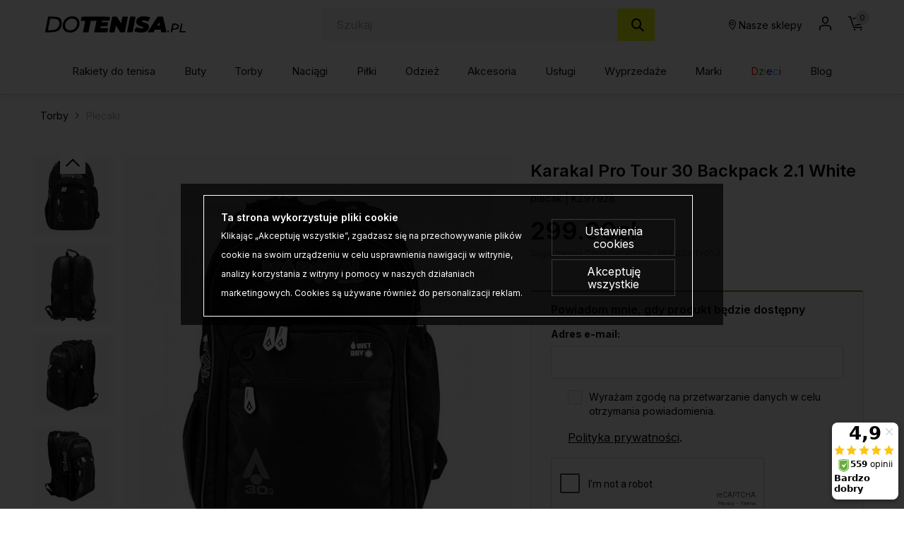

--- FILE ---
content_type: text/html; charset=UTF-8
request_url: https://dotenisa.pl/torby-plecaki-karakal-pro-tour-30-backpack-21-white-p-69204.html
body_size: 38184
content:
<!DOCTYPE html>
<html lang="pl">
<head>
	<title>Karakal Pro Tour 30 Backpack 2.1 White - Sklep tenisowy DoTenisa.pl</title>
	<meta name="Description" content="Bardzo pojemny i funkcjonalny plecak z najnowszej kolekcji Karakala, o wymiarach 50 x 30 x 20 cm. Ma dwie główne komory na strój i rakiety, osobną..." >
	<meta name="Keywords" content="Karakal, Pro Tour, 30, Backpack, 2.1, White, KZ97928 ," >
	<link rel="canonical" href="https://dotenisa.pl/torby-plecaki-karakal-pro-tour-30-backpack-21-white-p-69204.html" >
	<meta charset="UTF-8">
	<meta http-equiv="Content-Type" content="text/html; charset=utf-8">
    <meta http-equiv="X-UA-Compatible" content="IE=edge, chrome=1">
    <meta name="format-detection" content="telephone=yes" />
    <meta name="viewport" content="width=device-width, initial-scale=1.0, maximum-scale=2.0">
	<meta property="og:type" content="website">
	<meta property="og:title" content="Karakal Pro Tour 30 Backpack 2.1 White - Sklep tenisowy DoTenisa.pl" />
	<meta property="og:description" content="Bardzo pojemny i funkcjonalny plecak z najnowszej kolekcji Karakala, o wymiarach 50 x 30 x 20 cm. Ma dwie główne komory na strój i rakiety, osobną małą górną kieszeń na..." />
		<meta property="og:image" content="https://dotenisa.pl/images/KZ97928_karakal_01.jpg" />
		<link rel="shortcut icon" href="img/fav.png" type="jpeg/png">

	<style media="all">@charset "UTF-8";@-webkit-keyframes toLeft{0%{-webkit-transform:translate3d(0,0,0);transform:translate3d(0,0,0)}50%{-webkit-transform:translate3d(25%,0,0);transform:translate3d(-25%,0,0)}to{-webkit-transform:translate3d(-50%,0,0);transform:translate3d(-50%,0,0)}}@keyframes toLeft{0%{-webkit-transform:translate3d(0,0,0);transform:translate3d(0,0,0)}50%{-webkit-transform:translate3d(-25%,0,0);transform:translate3d(-25%,0,0)}to{-webkit-transform:translate3d(-50%,0,0);transform:translate3d(-50%,0,0)}}@-webkit-keyframes rotateCompass{0%{-webkit-transform:rotate(0);transform:rotate(0)}to{-webkit-transform:rotate(361deg);transform:rotate(361deg)}}@keyframes rotateCompass{0%{-webkit-transform:rotate(0);transform:rotate(0)}to{-webkit-transform:rotate(361deg);transform:rotate(361deg)}}@-webkit-keyframes bounceIn{0%,1%,2%,3%,4%,5%{-webkit-animation-timing-function:cubic-bezier(.215,.61,.355,1);animation-timing-function:cubic-bezier(.215,.61,.355,1)}0%{opacity:0;-webkit-transform:scale3d(.3,.3,.3);transform:scale3d(.3,.3,.3)}1%{-webkit-transform:scale3d(1.1,1.1,1.1);transform:scale3d(1.1,1.1,1.1)}2%{-webkit-transform:scale3d(.9,.9,.9);transform:scale3d(.9,.9,.9)}3%{opacity:1;-webkit-transform:scale3d(1.03,1.03,1.03);transform:scale3d(1.03,1.03,1.03)}4%{-webkit-transform:scale3d(.97,.97,.97);transform:scale3d(.97,.97,.97)}5%{opacity:1;-webkit-transform:scaleX(1);transform:scaleX(1)}}@keyframes bounceIn{0%,1%,2%,3%,4%,5%{-webkit-animation-timing-function:cubic-bezier(.215,.61,.355,1);animation-timing-function:cubic-bezier(.215,.61,.355,1)}0%{opacity:0;-webkit-transform:scale3d(.3,.3,.3);transform:scale3d(.3,.3,.3)}1%{-webkit-transform:scale3d(1.1,1.1,1.1);transform:scale3d(1.1,1.1,1.1)}2%{-webkit-transform:scale3d(.9,.9,.9);transform:scale3d(.9,.9,.9)}3%{opacity:1;-webkit-transform:scale3d(1.03,1.03,1.03);transform:scale3d(1.03,1.03,1.03)}4%{-webkit-transform:scale3d(.97,.97,.97);transform:scale3d(.97,.97,.97)}5%{opacity:1;-webkit-transform:scaleX(1);transform:scaleX(1)}}@-webkit-keyframes hideDesc{0%{display:inline-block;height:auto;opacity:1}to{display:none;height:0;opacity:0}}@keyframes hideDesc{0%{display:inline-block;height:auto;opacity:1}to{display:none;height:0;opacity:0}}@-webkit-keyframes showDesc{0%{display:none;height:0;opacity:0}to{display:inline-block;height:auto;opacity:1}}@keyframes showDesc{0%{display:none;height:0;opacity:0}to{display:inline-block;height:auto;opacity:1}}.col-5-1,.col-5-2{-webkit-box-flex:0;-ms-flex:0 0 auto;flex:0 0 auto;-ms-flex-preferred-size:20%;flex-basis:20%;max-width:20%}.col-5-2{-ms-flex-preferred-size:40%;flex-basis:40%;max-width:40%}@media screen and (min-width:576px){.col-sm-5-1,.col-sm-5-2{-webkit-box-flex:0;-ms-flex:0 0 auto;flex:0 0 auto;-ms-flex-preferred-size:20%;flex-basis:20%;max-width:20%}.col-sm-5-2{-ms-flex-preferred-size:40%;flex-basis:40%;max-width:40%}}@media screen and (min-width:768px){.col-md-5-1,.col-md-5-2{-webkit-box-flex:0;-ms-flex:0 0 auto;flex:0 0 auto;-ms-flex-preferred-size:20%;flex-basis:20%;max-width:20%}.col-md-5-2{-ms-flex-preferred-size:40%;flex-basis:40%;max-width:40%}}@media screen and (min-width:1024px){.col-lg-5-1,.col-lg-5-2{-webkit-box-flex:0;-ms-flex:0 0 auto;flex:0 0 auto;-ms-flex-preferred-size:20%;flex-basis:20%;max-width:20%}.col-lg-5-2{-ms-flex-preferred-size:40%;flex-basis:40%;max-width:40%}}@media screen and (min-width:1200px){.col-xl-5-1,.col-xl-5-2{-webkit-box-flex:0;-ms-flex:0 0 auto;flex:0 0 auto;-ms-flex-preferred-size:20%;flex-basis:20%;max-width:20%}.col-xl-5-2{-ms-flex-preferred-size:40%;flex-basis:40%;max-width:40%}}@media screen and (min-width:1400px){.col-xlg-5-1,.col-xlg-5-2{-webkit-box-flex:0;-ms-flex:0 0 auto;flex:0 0 auto;-ms-flex-preferred-size:20%;flex-basis:20%;max-width:20%}.col-xlg-5-2{-ms-flex-preferred-size:40%;flex-basis:40%;max-width:40%}}@media screen and (min-width:1600px){.col-max-5-1,.col-max-5-2{-webkit-box-flex:0;-ms-flex:0 0 auto;flex:0 0 auto;-ms-flex-preferred-size:20%;flex-basis:20%;max-width:20%}.col-max-5-2{-ms-flex-preferred-size:40%;flex-basis:40%;max-width:40%}}.animate{opacity:0;-webkit-transition-property:opacity;transition-property:opacity;-webkit-transition-duration:.5s;transition-duration:.5s;-webkit-animation-play-state:paused;animation-play-state:paused}.animate.animate__animated,.animate.animated{opacity:1;-webkit-animation-delay:0s;animation-delay:0s;-webkit-animation-play-state:running;animation-play-state:running;-webkit-animation-timing-function:linear;animation-timing-function:linear}.animate.animate__animated.fastest,.animate.animated.fastest{-webkit-animation-duration:.3s;animation-duration:.3s}.animate.animate__animated.slowest,.animate.animated.slowest{-webkit-animation-duration:4s;animation-duration:4s}.animate.animate__animated.delay-0-0s,.animate.animated.delay-0-0s{-webkit-animation-delay:0ms;animation-delay:0ms}.animate.animate__animated.delay-0-1s,.animate.animated.delay-0-1s{-webkit-animation-delay:.1s;animation-delay:.1s}.animate.animate__animated.delay-0-2s,.animate.animated.delay-0-2s{-webkit-animation-delay:.2s;animation-delay:.2s}.animate.animate__animated.delay-0-3s,.animate.animated.delay-0-3s{-webkit-animation-delay:.3s;animation-delay:.3s}.animate.animate__animated.delay-0-4s,.animate.animated.delay-0-4s{-webkit-animation-delay:.4s;animation-delay:.4s}.animate.animate__animated.delay-0-5s,.animate.animated.delay-0-5s{-webkit-animation-delay:.5s;animation-delay:.5s}.animate.animate__animated.delay-0-6s,.animate.animated.delay-0-6s{-webkit-animation-delay:.6s;animation-delay:.6s}.animate.animate__animated.delay-0-7s,.animate.animated.delay-0-7s{-webkit-animation-delay:.7s;animation-delay:.7s}.animate.animate__animated.delay-0-8s,.animate.animated.delay-0-8s{-webkit-animation-delay:.8s;animation-delay:.8s}.animate.animate__animated.delay-0-9s,.animate.animated.delay-0-9s{-webkit-animation-delay:.9s;animation-delay:.9s}.animate.animate__animated.delay-1-0s,.animate.animated.delay-1-0s{-webkit-animation-delay:1s;animation-delay:1s}.animate.animate__animated.delay-1-1s,.animate.animated.delay-1-1s{-webkit-animation-delay:1.1s;animation-delay:1.1s}.animate.animate__animated.delay-1-2s,.animate.animated.delay-1-2s{-webkit-animation-delay:1.2s;animation-delay:1.2s}.animate.animate__animated.delay-1-3s,.animate.animated.delay-1-3s{-webkit-animation-delay:1.3s;animation-delay:1.3s}.animate.animate__animated.delay-1-4s,.animate.animated.delay-1-4s{-webkit-animation-delay:1.4s;animation-delay:1.4s}.animate.animate__animated.delay-1-5s,.animate.animated.delay-1-5s{-webkit-animation-delay:1.5s;animation-delay:1.5s}.animate.animate__animated.delay-1-6s,.animate.animated.delay-1-6s{-webkit-animation-delay:1.6s;animation-delay:1.6s}.animate.animate__animated.delay-1-7s,.animate.animated.delay-1-7s{-webkit-animation-delay:1.7s;animation-delay:1.7s}.animate.animate__animated.delay-1-8s,.animate.animated.delay-1-8s{-webkit-animation-delay:1.8s;animation-delay:1.8s}.animate.animate__animated.delay-1-9s,.animate.animated.delay-1-9s{-webkit-animation-delay:1.9s;animation-delay:1.9s}.animate.animate__animated.delay-2-0s,.animate.animated.delay-2-0s{-webkit-animation-delay:2s;animation-delay:2s}.animate.animate__animated.delay-2-1s,.animate.animated.delay-2-1s{-webkit-animation-delay:2.1s;animation-delay:2.1s}.animate.animate__animated.delay-2-2s,.animate.animated.delay-2-2s{-webkit-animation-delay:2.2s;animation-delay:2.2s}.animate.animate__animated.delay-2-3s,.animate.animated.delay-2-3s{-webkit-animation-delay:2.3s;animation-delay:2.3s}.animate.animate__animated.delay-2-4s,.animate.animated.delay-2-4s{-webkit-animation-delay:2.4s;animation-delay:2.4s}.animate.animate__animated.delay-2-5s,.animate.animated.delay-2-5s{-webkit-animation-delay:2.5s;animation-delay:2.5s}.animate.animate__animated.delay-2-6s,.animate.animated.delay-2-6s{-webkit-animation-delay:2.6s;animation-delay:2.6s}.animate.animate__animated.delay-2-7s,.animate.animated.delay-2-7s{-webkit-animation-delay:2.7s;animation-delay:2.7s}.animate.animate__animated.delay-2-8s,.animate.animated.delay-2-8s{-webkit-animation-delay:2.8s;animation-delay:2.8s}.animate.animate__animated.delay-2-9s,.animate.animated.delay-2-9s{-webkit-animation-delay:2.9s;animation-delay:2.9s}.animate.animate__animated.delay-3-0s,.animate.animated.delay-3-0s{-webkit-animation-delay:3s;animation-delay:3s}.animate.animate__animated.delay-3-1s,.animate.animated.delay-3-1s{-webkit-animation-delay:3.1s;animation-delay:3.1s}.animate.animate__animated.delay-3-2s,.animate.animated.delay-3-2s{-webkit-animation-delay:3.2s;animation-delay:3.2s}.animate.animate__animated.delay-3-3s,.animate.animated.delay-3-3s{-webkit-animation-delay:3.3s;animation-delay:3.3s}.animate.animate__animated.delay-3-4s,.animate.animated.delay-3-4s{-webkit-animation-delay:3.4s;animation-delay:3.4s}.animate.animate__animated.delay-3-5s,.animate.animated.delay-3-5s{-webkit-animation-delay:3.5s;animation-delay:3.5s}.animate.animate__animated.delay-3-6s,.animate.animated.delay-3-6s{-webkit-animation-delay:3.6s;animation-delay:3.6s}.animate.animate__animated.delay-3-7s,.animate.animated.delay-3-7s{-webkit-animation-delay:3.7s;animation-delay:3.7s}.animate.animate__animated.delay-3-8s,.animate.animated.delay-3-8s{-webkit-animation-delay:3.8s;animation-delay:3.8s}.animate.animate__animated.delay-3-9s,.animate.animated.delay-3-9s{-webkit-animation-delay:3.9s;animation-delay:3.9s}.burger{position:relative;display:-webkit-box;display:-ms-flexbox;display:flex;-webkit-box-align:center;-ms-flex-align:center;align-items:center;width:26px;height:26px;float:left;padding:0;margin:0;background:0 0;cursor:pointer;pointer-events:auto;border-radius:0;z-index:99999999}@media screen and (min-width:1024px){.burger{display:none;top:auto;left:auto;bottom:auto;right:auto;margin:0}}.burger span,.burger span:after,.burger span:before{position:absolute;right:0;left:0;display:block;height:2px;background-color:#000;border-radius:0;-webkit-transition-duration:.2s;transition-duration:.2s;-webkit-transition-delay:.2s;transition-delay:.2s}.burger span{top:calc(50% - 1px);padding:0;-webkit-transition-property:background;transition-property:background;width:26px;margin:0 auto}.burger span:after,.burger span:before{content:"";margin:auto;width:100%;transition-property:margin,transform,-webkit-transform,width}.burger span:before{margin:-7px auto auto}.burger span:after{margin-top:7px}.burger.open span,.menu,.menuWrapper ul li.hasSub ul li.back,.menuWrapper ul li.menu-item-has-children ul li.back{background:0 0}.burger.open span:after,.burger.open span:before{width:26px;margin-top:0;background:#000;-webkit-transform:rotate(-45deg);transform:rotate(-45deg)}.burger.open span:after{-webkit-transform:rotate(45deg);transform:rotate(45deg)}.menu{position:absolute;top:100%;right:0;display:none;float:left;max-width:100%;height:auto;max-height:calc(100vh - 48px);margin:0;padding:0;border:0;font-size:15px;font-size:.9375rem;line-height:1.4;font-weight:500;color:#464646;font-family:Inter,sans-serif;background:#fff;z-index:999990;border-radius:0;overflow-y:auto;text-align:center}@media screen and (min-width:1024px){.menu{position:static;top:auto;left:auto;display:block;height:auto;width:100%;max-height:100%;min-height:0;padding:10px 15px;margin:0;background:0 0;overflow:visible;text-align:right;border-radius:0}}.menu.open,.menuWrapper{display:block}.menuWrapper{float:left;width:100%;min-height:calc(100vh - 80px);padding:0;margin:0;padding-bottom:var(--pad)}@media screen and (min-width:1024px){.menuWrapper{width:100%;min-height:0;margin:0;padding:0;background:0 0;overflow:visible}}.menuWrapper ul,.menuWrapper ul li{width:100%;height:auto;padding:0;clear:none}.menuWrapper ul{position:static;display:-ms-flex;display:-webkit-box;display:-ms-flexbox;display:flex;-ms-flex-wrap:wrap;flex-wrap:wrap;margin:0 auto;list-style:none;border:0;border-top:1px solid rgba(255,255,255,.1);overflow:hidden}@media screen and (min-width:1024px){.menuWrapper ul{-ms-flex-wrap:wrap;flex-wrap:wrap;-webkit-box-align:center;-ms-flex-align:center;align-items:center;-webkit-box-pack:justify;-ms-flex-pack:justify;justify-content:space-between;border:0;overflow:visible}}.menuWrapper ul li{display:block;float:left;text-align:center}@media screen and (min-width:1024px){.menuWrapper ul li{display:-ms-flex;display:-webkit-box;display:-ms-flexbox;display:flex;-webkit-box-align:center;-ms-flex-align:center;align-items:center;-webkit-box-pack:center;-ms-flex-pack:center;justify-content:center;width:auto;float:none;border:0}.menuWrapper ul li+li{margin-left:10px}}.menuWrapper ul li a{position:relative;display:inline-block;float:left;width:100%;padding:12px var(--pad);margin:0;color:#464646;font-size:15px;font-size:.9375rem;text-decoration:none;text-align:left;text-transform:none;background:0 0;border:0;border-bottom:1px solid rgba(0,0,0,.1);cursor:pointer;border-radius:0;-webkit-transition-property:color,background;transition-property:color,background;-webkit-transition-duration:.3s;transition-duration:.3s;overflow:hidden}@media screen and (min-width:1024px){.menuWrapper ul li a{display:block;float:left;width:100%;padding:15px 0;border:0}}.menuWrapper ul li a:after{content:"";position:absolute;bottom:0;left:0;right:0;display:inline-block;width:100%;height:3px;background:0 0;pointer-events:none}.menuWrapper ul li a:hover{color:#000}.menuWrapper ul li a:hover:after{background:#fbf412}.menuWrapper ul li.hasSub,.menuWrapper ul li.menu-item-has-children{position:static;overflow:visible}@media screen and (min-width:1024px){.menuWrapper ul li.hasSub,.menuWrapper ul li.menu-item-has-children{position:relative}}.menuWrapper ul li.hasSub>a,.menuWrapper ul li.menu-item-has-children>a{position:relative;padding-right:30px;border-radius:0}@media screen and (min-width:1024px){.menuWrapper ul li.hasSub>a,.menuWrapper ul li.menu-item-has-children>a{padding-right:0}}.menuWrapper ul li.hasSub ul li.back>a:before,.menuWrapper ul li.hasSub>a:before,.menuWrapper ul li.menu-item-has-children ul li.back>a:before,.menuWrapper ul li.menu-item-has-children>a:before{display:inline-block;margin:auto;font-family:icomoon;font-size:16px;line-height:16px;text-align:center;-webkit-transform:rotate(0);transform:rotate(0);-webkit-transition-property:-webkit-transform;transition-property:transform;transition-property:transform,-webkit-transform;-webkit-transition-duration:.3s;transition-duration:.3s;-webkit-transform-origin:center;transform-origin:center;vertical-align:middle}.menuWrapper ul li.hasSub>a:before,.menuWrapper ul li.menu-item-has-children>a:before{top:0;bottom:0;right:10px;content:"\e90b";position:absolute;width:16px;height:16px}@media screen and (min-width:1024px){.menuWrapper ul li.hasSub>a:before,.menuWrapper ul li.menu-item-has-children>a:before{-webkit-transform:rotate(90deg);transform:rotate(90deg);display:none}}.menuWrapper ul li.hasSub ul,.menuWrapper ul li.menu-item-has-children ul{position:absolute;top:0;left:0;right:0;bottom:0;display:block;float:left;width:100%;min-height:100vh;margin:0;padding:0;border:0;border-top:1px solid rgba(255,255,255,.1);background:#fff;-webkit-transform:translateX(100%);transform:translateX(100%);-webkit-transition-property:-webkit-transform;transition-property:transform;transition-property:transform,-webkit-transform;-webkit-transition-duration:.5s;transition-duration:.5s;z-index:99999}@media screen and (min-width:1024px){.menuWrapper ul li.hasSub ul,.menuWrapper ul li.menu-item-has-children ul{position:absolute;top:calc(100% + 0px);left:0;right:auto;bottom:auto;display:none;height:auto;width:auto;min-width:220px;min-height:unset;-ms-flex-wrap:wrap;flex-wrap:wrap;-webkit-box-pack:justify;-ms-flex-pack:justify;justify-content:space-between;-webkit-box-align:center;-ms-flex-align:center;align-items:center;border:0;-webkit-transform:none;transform:none;border-radius:0;overflow:hidden;will-change:filter;-webkit-filter:none;filter:none}.menuWrapper ul li.hasSub ul.open,.menuWrapper ul li.menu-item-has-children ul.open{display:-webkit-box!important;display:-ms-flexbox!important;display:flex!important}}.menuWrapper ul li.hasSub ul li,.menuWrapper ul li.menu-item-has-children ul li{display:block;float:left;width:100%;max-width:100%;margin:0;padding:0;-webkit-box-flex:0;-ms-flex:0 0 100%;flex:0 0 100%;border:0}.menuWrapper ul li.hasSub ul li a,.menuWrapper ul li.menu-item-has-children ul li a{padding:10px var(--pad)}@media screen and (min-width:1024px){.menuWrapper ul li.hasSub ul li.back,.menuWrapper ul li.menu-item-has-children ul li.back{display:none}}.menuWrapper ul li.hasSub ul li.back>a,.menuWrapper ul li.menu-item-has-children ul li.back>a{position:relative;padding:10px var(--pad);color:#464646;font-size:1.25rem;border-radius:0}.menuWrapper ul li.hasSub ul li.back>a:before,.menuWrapper ul li.menu-item-has-children ul li.back>a:before{content:"\e909";position:relative;width:20px;height:20px}.menuWrapper ul li.hasSub.subOpen>a,.menuWrapper ul li.menu-item-has-children.subOpen>a{border:0}@media screen and (min-width:1024px){.menuWrapper ul li.hasSub.subOpen>a:before,.menuWrapper ul li.menu-item-has-children.subOpen>a:before{-webkit-transform:rotate(-90deg);transform:rotate(-90deg)}}.menuWrapper ul li.hasSub.subOpen>ul,.menuWrapper ul li.menu-item-has-children.subOpen>ul{display:block;-webkit-transform:translateX(0);transform:translateX(0)}@media screen and (min-width:1024px){.menuWrapper ul li.hasSub.subOpen>ul,.menuWrapper ul li.menu-item-has-children.subOpen>ul{-webkit-transform:none;transform:none}}.menuWrapper ul li.menu-more{-webkit-box-flex:0;-ms-flex:0 0 100%;flex:0 0 100%;max-width:100%}@media screen and (min-width:1024px){.menuWrapper ul li.menu-more{-webkit-box-flex:0;-ms-flex:0 0 20%;flex:0 0 20%;min-width:20%}}.menuWrapper ul li.menu-more>a,.menuWrapper ul li.menu-more>a img{display:block;width:100%;height:auto;max-width:100%;margin:0;padding:0}.menuWrapper ul li.menu-more>a{overflow:hidden}.menuWrapper ul li.menu-more>a img{-webkit-transform:scale(1);transform:scale(1);-webkit-transition-property:-webkit-transform;transition-property:transform;transition-property:transform,-webkit-transform;-webkit-transition-duration:.3s;transition-duration:.3s;-webkit-transform-origin:center;transform-origin:center}.menuWrapper ul li.menu-more a:hover img{-webkit-transform:scale(1.1);transform:scale(1.1)}.menuWrapper ul li.active>a{color:#000;background:0 0}.btn,.menuWrapper ul li.active>a:after,header .headCart a:hover:after,header .headLang>a:hover:after,header .headLoc a:hover:after,header .headProfil a:hover:after,header .headSearch a:hover:after{background:#fbf412}.menuWrapper ul li.active>a:before{-webkit-transform:rotate(180deg);transform:rotate(180deg)}.menuWrapper>ul>li.hasSub>ul>li.hasSub>a,.menuWrapper>ul>li.hasSub>ul>li.menu-item-has-children>a,.menuWrapper>ul>li.menu-item-has-children>ul>li.hasSub>a,.menuWrapper>ul>li.menu-item-has-children>ul>li.menu-item-has-children>a,strong{font-weight:700}@media screen and (min-width:1024px){.menuWrapper>ul>li.hasSub,.menuWrapper>ul>li.menu-item-has-children{position:static;overflow:hidden}.menuWrapper>ul>li.hasSub:hover>ul,.menuWrapper>ul>li.menu-item-has-children:hover>ul{position:absolute;left:0;right:0;display:-ms-flex;display:-webkit-box;display:-ms-flexbox;display:flex;-webkit-box-align:start;-ms-flex-align:start;align-items:flex-start;-webkit-box-pack:start;-ms-flex-pack:start;justify-content:flex-start;width:100%;height:auto;margin:0;padding:20px 45px 50px;background:#fff;-webkit-filter:drop-shadow(0 14px 14px rgba(0,0,0,.25));filter:drop-shadow(0 14px 14px rgba(0,0,0,.25))}.menuWrapper>ul>li.hasSub:hover>ul>li,.menuWrapper>ul>li.menu-item-has-children:hover>ul>li{width:auto;height:auto;-webkit-box-flex:0;-ms-flex:0 0 16%;flex:0 0 16%;max-width:16%}.menuWrapper>ul>li.hasSub:hover>ul>li a:after,.menuWrapper>ul>li.menu-item-has-children:hover>ul>li a:after{display:none}.menuWrapper>ul>li.hasSub:hover>ul>li a:hover,.menuWrapper>ul>li.menu-item-has-children:hover>ul>li a:hover{text-decoration:underline}.menuWrapper>ul>li.hasSub:hover>ul>li>ul,.menuWrapper>ul>li.menu-item-has-children:hover>ul>li>ul{position:relative;top:auto;left:auto;right:auto;bottom:auto;display:inline-block;width:100%;height:auto;min-width:auto;margin:0;padding:0;-webkit-filter:none;filter:none}.menuWrapper>ul>li.hasSub:hover>ul>li.menu-more,.menuWrapper>ul>li.menu-item-has-children:hover>ul>li.menu-more{-webkit-box-flex:0;-ms-flex:0 0 20%;flex:0 0 20%;min-width:20%}.menuWrapper>ul>li.hasSub:hover>ul>li.menu-more>a,.menuWrapper>ul>li.menu-item-has-children:hover>ul>li.menu-more>a{padding:0}}@media screen and (min-width:1600px){.menuWrapper>ul>li.hasSub:hover>ul,.menuWrapper>ul>li.menu-item-has-children:hover>ul{padding:20px calc((100vw - 1600px)/2) 50px}}.btn{display:inline-block;width:auto;padding:17px 33px;font-family:Inter,sans-serif;font-size:.875rem;color:#000;font-weight:600;line-height:1.2;text-transform:none;text-decoration:none;text-align:center;letter-spacing:0;border:1px solid #fbf412;-webkit-transition-property:background,border,color;transition-property:background,border,color;-webkit-transition-duration:.3s;transition-duration:.3s;border-radius:2px}.btn.btn-full{width:100%}.btn.btn-sm{padding:8px 15px}.btn.btn-lg{padding:20px 40px}.btn.btn-w{color:#000;background:#fff;border-color:#fff}.btn.btn-greenl,.btn.btn-w:hover{color:#000;background:#ebfb0f;border-color:#ebfb0f}.btn.btn-greenl:hover{background:#fbf412;border-color:#fbf412;color:#000}.btn.btn-ghost{background:0 0;border-color:#aeaeae;color:#000}.btn.btn-ghostw{background:0 0;border-color:#fff;color:#fff}.btn.btn-ghost:hover,.btn.btn-ghostw:hover,.btn:hover{background:#ebfb0f;border-color:#ebfb0f;color:#000}.btn .icon{display:inline-block;margin:0 5px}.btn:active,.btn:focus{outline:0;-webkit-box-shadow:none;box-shadow:none}.mw-5{max-width:5%}.mw-10{max-width:10%}.mw-15{max-width:15%}.mw-20{max-width:20%}.mw-25{max-width:25%}.mw-30{max-width:30%}.mw-35{max-width:35%}.mw-40{max-width:40%}.mw-45{max-width:45%}.mw-50{max-width:50%}.mw-55{max-width:55%}.mw-60{max-width:60%}.mw-65{max-width:65%}.mw-70{max-width:70%}.mw-75{max-width:75%}.mw-80{max-width:80%}.mw-85{max-width:85%}.mw-90{max-width:90%}.mw-95{max-width:95%}.mw-100{max-width:100%}.m-{margin-left:-15px;margin-right:-15px}.p-auto{padding:auto!important}.p-0{padding:0!important}.p-1{padding:.25rem!important}.p-2{padding:.5rem!important}.p-3{padding:1rem!important}.p-4{padding:1.5rem!important}.p-5{padding:2rem!important}.p-6{padding:4rem!important}.pt-auto{padding-top:auto!important}.pt-0{padding-top:0!important}.pt-1{padding-top:.25rem!important}.pt-2{padding-top:.5rem!important}.pt-3{padding-top:1rem!important}.pt-4{padding-top:1.5rem!important}.pt-5{padding-top:2rem!important}.pt-6{padding-top:4rem!important}.pb-auto{padding-bottom:auto!important}.pb-0{padding-bottom:0!important}.pb-1{padding-bottom:.25rem!important}.pb-2{padding-bottom:.5rem!important}.pb-3{padding-bottom:1rem!important}.pb-4{padding-bottom:1.5rem!important}.pb-5{padding-bottom:2rem!important}.pb-6{padding-bottom:4rem!important}.pl-auto{padding-left:auto!important}.pl-0{padding-left:0!important}.pl-1{padding-left:.25rem!important}.pl-2{padding-left:.5rem!important}.pl-3{padding-left:1rem!important}.pl-4{padding-left:1.5rem!important}.pl-5{padding-left:2rem!important}.pl-6{padding-left:4rem!important}.pr-auto{padding-right:auto!important}.pr-0{padding-right:0!important}.pr-1{padding-right:.25rem!important}.pr-2{padding-right:.5rem!important}.pr-3{padding-right:1rem!important}.pr-4{padding-right:1.5rem!important}.pr-5{padding-right:2rem!important}.pr-6{padding-right:4rem!important}.py-auto{padding-top:auto!important;padding-bottom:auto!important}.py-0{padding-top:0!important;padding-bottom:0!important}.py-1{padding-top:.25rem!important;padding-bottom:.25rem!important}.py-2{padding-top:.5rem!important;padding-bottom:.5rem!important}.py-3{padding-top:1rem!important;padding-bottom:1rem!important}.py-4{padding-top:1.5rem!important;padding-bottom:1.5rem!important}.py-5{padding-top:2rem!important;padding-bottom:2rem!important}.py-6{padding-top:4rem!important;padding-bottom:4rem!important}.px-auto{padding-left:auto!important;padding-right:auto!important}.px-0{padding-left:0!important;padding-right:0!important}.px-1{padding-left:.25rem!important;padding-right:.25rem!important}.px-2{padding-left:.5rem!important;padding-right:.5rem!important}.px-3{padding-left:1rem!important;padding-right:1rem!important}.px-4{padding-left:1.5rem!important;padding-right:1.5rem!important}.px-5{padding-left:2rem!important;padding-right:2rem!important}.px-6{padding-left:4rem!important;padding-right:4rem!important}@media screen and (min-width:1024px){.p-lg-auto{padding:auto!important}.p-lg-0{padding:0!important}.p-lg-1{padding:.25rem!important}.p-lg-2{padding:.5rem!important}.p-lg-3{padding:1rem!important}.p-lg-4{padding:1.5rem!important}.p-lg-5{padding:2rem!important}.p-lg-6{padding:4rem!important}.pt-lg-auto{padding-top:auto!important}.pt-lg-0{padding-top:0!important}.pt-lg-1{padding-top:.25rem!important}.pt-lg-2{padding-top:.5rem!important}.pt-lg-3{padding-top:1rem!important}.pt-lg-4{padding-top:1.5rem!important}.pt-lg-5{padding-top:2rem!important}.pt-lg-6{padding-top:4rem!important}.pb-lg-auto{padding-bottom:auto!important}.pb-lg-0{padding-bottom:0!important}.pb-lg-1{padding-bottom:.25rem!important}.pb-lg-2{padding-bottom:.5rem!important}.pb-lg-3{padding-bottom:1rem!important}.pb-lg-4{padding-bottom:1.5rem!important}.pb-lg-5{padding-bottom:2rem!important}.pb-lg-6{padding-bottom:4rem!important}.pl-lg-auto{padding-left:auto!important}.pl-lg-0{padding-left:0!important}.pl-lg-1{padding-left:.25rem!important}.pl-lg-2{padding-left:.5rem!important}.pl-lg-3{padding-left:1rem!important}.pl-lg-4{padding-left:1.5rem!important}.pl-lg-5{padding-left:2rem!important}.pl-lg-6{padding-left:4rem!important}.pr-lg-auto{padding-right:auto!important}.pr-lg-0{padding-right:0!important}.pr-lg-1{padding-right:.25rem!important}.pr-lg-2{padding-right:.5rem!important}.pr-lg-3{padding-right:1rem!important}.pr-lg-4{padding-right:1.5rem!important}.pr-lg-5{padding-right:2rem!important}.pr-lg-6{padding-right:4rem!important}.py-lg-auto{padding-top:auto!important;padding-bottom:auto!important}.py-lg-0{padding-top:0!important;padding-bottom:0!important}.py-lg-1{padding-top:.25rem!important;padding-bottom:.25rem!important}.py-lg-2{padding-top:.5rem!important;padding-bottom:.5rem!important}.py-lg-3{padding-top:1rem!important;padding-bottom:1rem!important}.py-lg-4{padding-top:1.5rem!important;padding-bottom:1.5rem!important}.py-lg-5{padding-top:2rem!important;padding-bottom:2rem!important}.py-lg-6{padding-top:4rem!important;padding-bottom:4rem!important}.px-lg-auto{padding-left:auto!important;padding-right:auto!important}.px-lg-0{padding-left:0!important;padding-right:0!important}.px-lg-1{padding-left:.25rem!important;padding-right:.25rem!important}.px-lg-2{padding-left:.5rem!important;padding-right:.5rem!important}.px-lg-3{padding-left:1rem!important;padding-right:1rem!important}.px-lg-4{padding-left:1.5rem!important;padding-right:1.5rem!important}.px-lg-5{padding-left:2rem!important;padding-right:2rem!important}.px-lg-6{padding-left:4rem!important;padding-right:4rem!important}}.m-auto{margin:auto!important}.m-0{margin:0!important}.m-1{margin:.25rem!important}.m-2{margin:.5rem!important}.m-3{margin:1rem!important}.m-4{margin:1.5rem!important}.m-5{margin:2rem!important}.mt-auto{margin-top:auto!important}.mt-0{margin-top:0!important}.mt-1{margin-top:.25rem!important}.mt-2{margin-top:.5rem!important}.mt-3{margin-top:1rem!important}.mt-4{margin-top:1.5rem!important}.mt-5{margin-top:2rem!important}.mb-auto{margin-bottom:auto!important}.mb-0{margin-bottom:0!important}.mb-1{margin-bottom:.25rem!important}.mb-2{margin-bottom:.5rem!important}.mb-3{margin-bottom:1rem!important}.mb-4{margin-bottom:1.5rem!important}.mb-5{margin-bottom:2rem!important}.ml-auto{margin-left:auto!important}.ml-0{margin-left:0!important}.ml-1{margin-left:.25rem!important}.ml-2{margin-left:.5rem!important}.ml-3{margin-left:1rem!important}.ml-4{margin-left:1.5rem!important}.ml-5{margin-left:2rem!important}.mr-auto{margin-right:auto!important}.mr-0{margin-right:0!important}.mr-1{margin-right:.25rem!important}.mr-2{margin-right:.5rem!important}.mr-3{margin-right:1rem!important}.mr-4{margin-right:1.5rem!important}.mr-5{margin-right:2rem!important}.my-auto{margin-top:auto!important;margin-bottom:auto!important}.my-0{margin-top:0!important;margin-bottom:0!important}.my-1{margin-top:.25rem!important;margin-bottom:.25rem!important}.my-2{margin-top:.5rem!important;margin-bottom:.5rem!important}.my-3{margin-top:1rem!important;margin-bottom:1rem!important}.my-4{margin-top:1.5rem!important;margin-bottom:1.5rem!important}.my-5{margin-top:2rem!important;margin-bottom:2rem!important}.mx-auto{margin-left:auto!important;margin-right:auto!important}.mx-0{margin-left:0!important;margin-right:0!important}.mx-1{margin-left:.25rem!important;margin-right:.25rem!important}.mx-2{margin-left:.5rem!important;margin-right:.5rem!important}.mx-3{margin-left:1rem!important;margin-right:1rem!important}.mx-4{margin-left:1.5rem!important;margin-right:1.5rem!important}.mx-5{margin-left:2rem!important;margin-right:2rem!important}@media screen and (min-width:1024px){.m-lg-auto{margin:auto!important}.m-lg-0{margin:0!important}.m-lg-1{margin:.25rem!important}.m-lg-2{margin:.5rem!important}.m-lg-3{margin:1rem!important}.m-lg-4{margin:1.5rem!important}.m-lg-5{margin:2rem!important}.mt-lg-auto{margin-top:auto!important}.mt-lg-0{margin-top:0!important}.mt-lg-1{margin-top:.25rem!important}.mt-lg-2{margin-top:.5rem!important}.mt-lg-3{margin-top:1rem!important}.mt-lg-4{margin-top:1.5rem!important}.mt-lg-5{margin-top:2rem!important}.mb-lg-auto{margin-bottom:auto!important}.mb-lg-0{margin-bottom:0!important}.mb-lg-1{margin-bottom:.25rem!important}.mb-lg-2{margin-bottom:.5rem!important}.mb-lg-3{margin-bottom:1rem!important}.mb-lg-4{margin-bottom:1.5rem!important}.mb-lg-5{margin-bottom:2rem!important}.ml-lg-auto{margin-left:auto!important}.ml-lg-0{margin-left:0!important}.ml-lg-1{margin-left:.25rem!important}.ml-lg-2{margin-left:.5rem!important}.ml-lg-3{margin-left:1rem!important}.ml-lg-4{margin-left:1.5rem!important}.ml-lg-5{margin-left:2rem!important}.mr-lg-auto{margin-right:auto!important}.mr-lg-0{margin-right:0!important}.mr-lg-1{margin-right:.25rem!important}.mr-lg-2{margin-right:.5rem!important}.mr-lg-3{margin-right:1rem!important}.mr-lg-4{margin-right:1.5rem!important}.mr-lg-5{margin-right:2rem!important}.my-lg-auto{margin-top:auto!important;margin-bottom:auto!important}.my-lg-0{margin-top:0!important;margin-bottom:0!important}.my-lg-1{margin-top:.25rem!important;margin-bottom:.25rem!important}.my-lg-2{margin-top:.5rem!important;margin-bottom:.5rem!important}.my-lg-3{margin-top:1rem!important;margin-bottom:1rem!important}.my-lg-4{margin-top:1.5rem!important;margin-bottom:1.5rem!important}.my-lg-5{margin-top:2rem!important;margin-bottom:2rem!important}.mx-lg-auto{margin-left:auto!important;margin-right:auto!important}.mx-lg-0{margin-left:0!important;margin-right:0!important}.mx-lg-1{margin-left:.25rem!important;margin-right:.25rem!important}.mx-lg-2{margin-left:.5rem!important;margin-right:.5rem!important}.mx-lg-3{margin-left:1rem!important;margin-right:1rem!important}.mx-lg-4{margin-left:1.5rem!important;margin-right:1.5rem!important}.mx-lg-5{margin-left:2rem!important;margin-right:2rem!important}}.d-n,.d-none{display:none}.d-b,.d-block{display:inline-block}.w-10{width:10%}.w-20{width:20%}.w-30{width:30%}.w-40{width:40%}.w-50{width:50%}.w-60{width:60%}.w-70{width:70%}.w-80{width:80%}.w-90{width:90%}.w-100{width:100%}.order-1{-webkit-box-ordinal-group:2;-ms-flex-order:1;order:1}.order-2{-webkit-box-ordinal-group:3;-ms-flex-order:2;order:2}.order-3{-webkit-box-ordinal-group:4;-ms-flex-order:3;order:3}.order-4{-webkit-box-ordinal-group:5;-ms-flex-order:4;order:4}.order-5{-webkit-box-ordinal-group:6;-ms-flex-order:5;order:5}.order-6{-webkit-box-ordinal-group:7;-ms-flex-order:6;order:6}.order-7{-webkit-box-ordinal-group:8;-ms-flex-order:7;order:7}.order-8{-webkit-box-ordinal-group:9;-ms-flex-order:8;order:8}.order-9{-webkit-box-ordinal-group:10;-ms-flex-order:9;order:9}.order-10{-webkit-box-ordinal-group:11;-ms-flex-order:10;order:10}.order-11{-webkit-box-ordinal-group:12;-ms-flex-order:11;order:11}.order-12{-webkit-box-ordinal-group:13;-ms-flex-order:12;order:12}@media screen and (min-width:1024px){.order-lg-1{-webkit-box-ordinal-group:2;-ms-flex-order:1;order:1}.order-lg-2{-webkit-box-ordinal-group:3;-ms-flex-order:2;order:2}.order-lg-3{-webkit-box-ordinal-group:4;-ms-flex-order:3;order:3}.order-lg-4{-webkit-box-ordinal-group:5;-ms-flex-order:4;order:4}.order-lg-5{-webkit-box-ordinal-group:6;-ms-flex-order:5;order:5}.order-lg-6{-webkit-box-ordinal-group:7;-ms-flex-order:6;order:6}.order-lg-7{-webkit-box-ordinal-group:8;-ms-flex-order:7;order:7}.order-lg-8{-webkit-box-ordinal-group:9;-ms-flex-order:8;order:8}.order-lg-9{-webkit-box-ordinal-group:10;-ms-flex-order:9;order:9}.order-lg-10{-webkit-box-ordinal-group:11;-ms-flex-order:10;order:10}.order-lg-11{-webkit-box-ordinal-group:12;-ms-flex-order:11;order:11}.order-lg-12{-webkit-box-ordinal-group:13;-ms-flex-order:12;order:12}}.f-bigger,header .headSearch form [type=submit] .icon{font-size:18px}.f-smaller{font-size:14px}.fz-sm{font-size:.725rem}.fz-md{font-size:1rem}.fz-lg{font-size:1.25rem}.fz-xl{font-size:1.4rem}.fz-xg{font-size:1.75rem}.text-align-last-right{-moz-text-align-last:right;text-align-last:right}.text-align-last-left{-moz-text-align-last:left;text-align-last:left}.text-align-last-center{-moz-text-align-last:center;text-align-last:center}.text-align-last-justify{-moz-text-align-last:justify;text-align-last:justify}@media screen and (min-width:1024px){.text-align-last .text-align-last-right-lg{-moz-text-align-last:right;text-align-last:right}.text-align-last .text-align-last-left-lg{-moz-text-align-last:left;text-align-last:left}.text-align-last .text-align-last-center-lg{-moz-text-align-last:center;text-align-last:center}.text-align-last .text-align-last-justify-lg{-moz-text-align-last:justify;text-align-last:justify}}.tt-u{text-transform:uppercase}.tt-n{text-transform:none}.tt-c{text-transform:capitalize}.tt-l{text-transform:lowercase}.ta-c{text-align:center}@media screen and (min-width:576px){.ta-c-sm{text-align:center}}@media screen and (min-width:768px){.ta-c-md{text-align:center}}@media screen and (min-width:1024px){.ta-c-lg{text-align:center}}.ta-r{text-align:right}@media screen and (min-width:576px){.ta-r-sm{text-align:right}}@media screen and (min-width:768px){.ta-r-md{text-align:right}}@media screen and (min-width:1024px){.ta-r-lg{text-align:right}}.ta-l{text-align:left}@media screen and (min-width:576px){.ta-l-sm{text-align:left}}@media screen and (min-width:768px){.ta-l-md{text-align:left}}@media screen and (min-width:1024px){.ta-l-lg{text-align:left}}.ta-last-r{-moz-text-align-last:right;text-align-last:right}.ta-last-l{-moz-text-align-last:left;text-align-last:left}.ta-last-c{-moz-text-align-last:center;text-align-last:center}.ta-last-j{-moz-text-align-last:justify;text-align-last:justify}@media screen and (min-width:1024px){.ta-last-r-lg{-moz-text-align-last:right;text-align-last:right}.ta-last-l-lg{-moz-text-align-last:left;text-align-last:left}.ta-last-c-lg{-moz-text-align-last:center;text-align-last:center}.ta-last-j-lg{-moz-text-align-last:justify;text-align-last:justify}}.jcc{-webkit-box-pack:center;-ms-flex-pack:center;justify-content:center}.jce{-webkit-box-pack:end;-ms-flex-pack:end;justify-content:flex-end}.jcs{-webkit-box-pack:start;-ms-flex-pack:start;justify-content:flex-start}.jcb{-webkit-box-pack:justify;-ms-flex-pack:justify;justify-content:space-between}.jca{-ms-flex-pack:distribute;justify-content:space-around}.aic{-webkit-box-align:center;-ms-flex-align:center;align-items:center}.ais{-webkit-box-align:start;-ms-flex-align:start;align-items:flex-start}.aie{-webkit-box-align:end;-ms-flex-align:end;align-items:flex-end}.aist{-webkit-box-align:stretch;-ms-flex-align:stretch;align-items:stretch}.aibl{-webkit-box-align:baseline;-ms-flex-align:baseline;align-items:baseline}@media screen and (min-width:576px){.jcc-sm{-webkit-box-pack:center;-ms-flex-pack:center;justify-content:center}.jce-sm{-webkit-box-pack:end;-ms-flex-pack:end;justify-content:flex-end}.jcs-sm{-webkit-box-pack:start;-ms-flex-pack:start;justify-content:flex-start}.jcb-sm{-webkit-box-pack:justify;-ms-flex-pack:justify;justify-content:space-between}.jca-sm{-ms-flex-pack:distribute;justify-content:space-around}.aic-sm{-webkit-box-align:center;-ms-flex-align:center;align-items:center}.ais-sm{-webkit-box-align:start;-ms-flex-align:start;align-items:flex-start}.aie-sm{-webkit-box-align:end;-ms-flex-align:end;align-items:flex-end}.aist-sm{-webkit-box-align:stretch;-ms-flex-align:stretch;align-items:stretch}.aibl-sm{-webkit-box-align:baseline;-ms-flex-align:baseline;align-items:baseline}}@media screen and (min-width:768px){.jcc-md{-webkit-box-pack:center;-ms-flex-pack:center;justify-content:center}.jce-md{-webkit-box-pack:end;-ms-flex-pack:end;justify-content:flex-end}.jcs-md{-webkit-box-pack:start;-ms-flex-pack:start;justify-content:flex-start}.jcb-md{-webkit-box-pack:justify;-ms-flex-pack:justify;justify-content:space-between}.jca-md{-ms-flex-pack:distribute;justify-content:space-around}.aic-md{-webkit-box-align:center;-ms-flex-align:center;align-items:center}.ais-md{-webkit-box-align:start;-ms-flex-align:start;align-items:flex-start}.aie-md{-webkit-box-align:end;-ms-flex-align:end;align-items:flex-end}.aist-md{-webkit-box-align:stretch;-ms-flex-align:stretch;align-items:stretch}.aibl-md{-webkit-box-align:baseline;-ms-flex-align:baseline;align-items:baseline}}@media screen and (min-width:1024px){.jcc-lg{-webkit-box-pack:center;-ms-flex-pack:center;justify-content:center}.jce-lg{-webkit-box-pack:end;-ms-flex-pack:end;justify-content:flex-end}.jcs-lg{-webkit-box-pack:start;-ms-flex-pack:start;justify-content:flex-start}.jcb-lg{-webkit-box-pack:justify;-ms-flex-pack:justify;justify-content:space-between}.jca-lg{-ms-flex-pack:distribute;justify-content:space-around}.aic-lg{-webkit-box-align:center;-ms-flex-align:center;align-items:center}.ais-lg{-webkit-box-align:start;-ms-flex-align:start;align-items:flex-start}.aie-lg{-webkit-box-align:end;-ms-flex-align:end;align-items:flex-end}.aist-lg{-webkit-box-align:stretch;-ms-flex-align:stretch;align-items:stretch}.aibl-lg{-webkit-box-align:baseline;-ms-flex-align:baseline;align-items:baseline}}.flex-grow{-webkit-box-flex:1;-ms-flex-positive:1;flex-grow:1}@media screen and (min-width:576px){.flex-grow-sm{-webkit-box-flex:1;-ms-flex-positive:1;flex-grow:1}}@media screen and (min-width:768px){.flex-grow-md{-webkit-box-flex:1;-ms-flex-positive:1;flex-grow:1}}@media screen and (min-width:1024px){.flex-grow-lg{-webkit-box-flex:1;-ms-flex-positive:1;flex-grow:1}}@media screen and (min-width:1200px){.flex-grow-xl{-webkit-box-flex:1;-ms-flex-positive:1;flex-grow:1}}@media screen and (min-width:1400px){.flex-grow-xlg{-webkit-box-flex:1;-ms-flex-positive:1;flex-grow:1}}@media screen and (min-width:1600px){.flex-grow-max{-webkit-box-flex:1;-ms-flex-positive:1;flex-grow:1}}.modal-content{border-radius:20px}.modal-footer,.modal-header{padding:0;border:0}.modal-footer .close,.modal-header .close{position:absolute;top:-10px;right:-10px;display:block;width:30px;height:30px;padding:0;margin:0;font-size:30px;color:#000;line-height:1;text-align:center;text-shadow:none;background:#00f;outline:0;opacity:1;border-radius:100%}.modal-footer .close span,.modal-header .close span{display:inline-block;width:auto;height:auto;margin:0;padding:0;line-height:1}.modal-footer .close:focus,.modal-footer .close:hover,.modal-footer .close:not(:disabled):not(.disabled):focus,.modal-footer .close:not(:disabled):not(.disabled):hover,.modal-header .close:focus,.modal-header .close:hover,.modal-header .close:not(:disabled):not(.disabled):focus,.modal-header .close:not(:disabled):not(.disabled):hover{color:#fff;background:#000;opacity:1}.modal-content{padding:15px 20px}.modal-content p{margin-bottom:30px}.tip{display:inline-block;cursor:pointer}.tooltip{-webkit-filter:drop-shadow(4px 0 20px rgba(0,0,0,.25));filter:drop-shadow(4px 0 20px rgba(0,0,0,.25))}.tooltip .green{color:#1a9433}.tooltip.bs-tooltip-auto[data-popper-placement=bottom] .arrow:before,.tooltip.bs-tooltip-auto[data-popper-placement=bottom] .tooltip-arrow:before,.tooltip.bs-tooltip-auto[x-placement=bottom] .arrow:before,.tooltip.bs-tooltip-auto[x-placement=bottom] .tooltip-arrow:before,.tooltip.bs-tooltip-bottom .arrow:before,.tooltip.bs-tooltip-bottom .tooltip-arrow:before{border-bottom-color:#fff}.tooltip.bs-tooltip-auto[data-popper-placement=top] .arrow:before,.tooltip.bs-tooltip-auto[data-popper-placement=top] .tooltip-arrow:before,.tooltip.bs-tooltip-auto[x-placement=top] .arrow:before,.tooltip.bs-tooltip-auto[x-placement=top] .tooltip-arrow:before,.tooltip.bs-tooltip-top .arrow:before,.tooltip.bs-tooltip-top .tooltip-arrow:before{border-top-color:#fff}.tooltip-inner{padding:var(--pad);font-size:14px;font-size:.875rem;color:#006;background:#fff}.tooltip.show{opacity:1}.alert{border-radius:6px}.alert :last-child{margin:0}.alert-light{color:#949ba1;background:0 0;border:1px solid #cbcfd2}.dropdown{z-index:9999}.dropdown.show{z-index:9999999990}.dropdown>a,.dropdown>button{outline:0}.dropdown .dropdown-toggle{display:-ms-flex;display:-webkit-box;display:-ms-flexbox;display:flex;-webkit-box-pack:justify;-ms-flex-pack:justify;justify-content:space-between;width:100%;text-align:left}.dropdown .dropdown-toggle:after{display:inline-block;float:right;margin-top:7px;line-height:inherit;vertical-align:middle}@media screen and (min-width:768px){.dropdown .dropdown-toggle{width:auto}}.dropdown .dropdown-item{padding:10px var(--pad);margin:0;color:inherit;font-weight:inherit;text-decoration:none;background:0 0;border-bottom:1px solid #aeaeae;cursor:pointer;-webkit-transition-property:color,background;transition-property:color,background;-webkit-transition-duration:.3s;transition-duration:.3s;overflow:hidden}.dropdown .dropdown-item:last-child{border:0}.dropdown .dropdown-item.active,.dropdown .dropdown-item:focus,.dropdown .dropdown-item:hover{background:#fbf412;color:#fff}.dropdown ul{list-style:none}.dropdown ul,.dropdown ul li{margin:0;padding:0}.dropdown .dropdown-menu{margin:0;padding:0;border-radius:6px;border:0;-webkit-filter:drop-shadow(0 14px 14px rgba(0,0,0,.25));filter:drop-shadow(0 14px 14px rgba(0,0,0,.25))}.dropdown .dropdown-menu a.active,.dropdown .dropdown-menu a:active,.dropdown .dropdown-menu a:focus,.dropdown .dropdown-menu button.active,.dropdown .dropdown-menu button:active,.dropdown .dropdown-menu button:focus{background:#c93008}@media screen and (min-width:1024px){.dropdown .dropdown-menu.dropdown-menu-lg-right{right:0;left:auto}}footer,header{font-weight:600}header,header .headProfil ul li a{margin:0;font-size:15px;text-transform:none;border:0}header{-webkit-transition-property:background,-webkit-transform;transition-property:transform,background,-webkit-transform;z-index:91020;padding:0;transition-property:transform,background;-webkit-transition-duration:.5s;transition-duration:.5s;color:#000}.subPage header{background:#fff;border-bottom:1px solid #dcdcdc;-webkit-filter:drop-shadow(0 3px 6px rgba(0,0,0,.05));filter:drop-shadow(0 3px 6px rgba(0,0,0,.05))}header .wrap{position:relative;border:0;overflow:visible;z-index:9}@media screen and (min-width:1024px){header .wrap{position:static}}header .headSearch{position:static;padding:var(--pad)}header .headCart a,header .headCartMenu .topIcon,header .headLang>a,header .headLoc a,header .headProfil a,header .headSearch a{position:relative;text-decoration:none}header .headSearch a .icon{font-size:20px}header .headCart a:after,header .headSearch a:after{content:"";position:absolute;top:100%;left:0;right:0;display:inline-block;width:100%;height:3px;margin:0;padding:0;background:0 0}header .headCart a:hover,header .headSearch a:hover{text-decoration:none}header .headSearch form{position:absolute;top:100%;right:0;left:0;margin:0;padding:var(--pad);background:#fff}@media screen and (min-width:1024px){header .headSearch form{position:relative;display:block;margin:0;padding:0}header .headSearch form.collapse:not(.show){position:relative;top:auto;right:auto;left:auto;display:block}}header .headSearch form input{padding-right:55px;background:#f7f7f7;border-color:#f7f7f7;border-radius:2px}header .headSearch form [type=submit]{position:absolute;top:0;right:0;bottom:0;padding-left:5px;padding-right:5px;-webkit-box-flex:0;-ms-flex:0 0 53px;flex:0 0 53px;min-width:0;width:53px;color:#000;border-radius:0 2px 2px 0}header .headCart{position:relative;z-index:9999999999}header .headCart a .icon,header .headCartMenu .topIcon .icon{font-size:20px}header .headCart a .count,header .headCartMenu .topIcon .count{position:absolute;bottom:12px;right:-8px;display:block;width:20px;height:20px;margin:0;padding:0;color:#000;font-size:.6875rem;line-height:20px;font-weight:300;text-align:center;background:#dcdcdc;border-radius:100%}header .headCartMenu{position:absolute;top:0;right:0;width:300px;padding:20px;background:#fff;-webkit-filter:drop-shadow(0 14px 14px rgba(0,0,0,.25));filter:drop-shadow(0 14px 14px rgba(0,0,0,.25));z-index:9999999999}@media screen and (min-width:1024px){header .headCartMenu{top:-12px;width:400px}}header .headCartMenu .topIcon:after,header .headLang>a:after,header .headLoc a:after,header .headProfil a:after{content:"";position:absolute;top:100%;left:0;right:0;display:inline-block;width:100%;height:3px;margin:0;padding:0;background:0 0}header .headCartList{margin-bottom:20px;max-height:300px;overflow-y:auto}@media screen and (min-width:1024px){header .headCartList{max-height:370px}}header .headCartListSingle .img{padding:0;margin:0}header .headCartListSingle .img img{height:auto;max-width:100%}header .headCartListSingle .name{padding-right:0;font-size:12px;font-size:.75rem;font-weight:700}header .headCartListSingle .name a{display:block;display:-webkit-box;max-height:38px;-webkit-line-clamp:2;-webkit-box-orient:vertical;text-overflow:ellipsis;overflow:hidden}header .headCartListSingle .attr{font-size:10px;font-size:.625rem;font-weight:300}header .headCartListSingle .attr p{display:inline-block;width:auto}header .headCartListSingle .attr p span,header .headCartListSingle .img img{display:inline-block;width:100%;margin:0;padding:0}header .headCartListSingle .price{font-size:12px;font-size:.75rem}footer .footSocial p,header .headCartListSingle .price p{margin:0;padding:0}header .headCartListSingle .remove{font-size:10px;font-size:.625rem}header .headLang>a:hover,header .headLoc a:hover,header .headProfil a:hover{text-decoration:none}header .headLang,header .headLoc{font-size:14px;font-size:.875rem;font-weight:400}header .headLang .collapse,header .headLang .collapsing{position:absolute;top:100%;left:auto;right:0;width:250px;padding:var(--pad);background:#fff;-webkit-filter:drop-shadow(0 14px 14px rgba(0,0,0,.25));filter:drop-shadow(0 14px 14px rgba(0,0,0,.25));z-index:9999999}@media screen and (min-width:1024px){header .headLang .collapse,header .headLang .collapsing{width:320px}}header .headLang .collapse .btn,header .headLang .collapsing .btn,header .headProfil .collapse .btn,header .headProfil .collapsing .btn,p{margin-bottom:20px}footer .footNewsletter form .row .col,header .headLang,header .headProfil{position:relative}header .headProfil a .icon{font-size:20px}header .headProfil .collapse,header .headProfil .collapsing{position:absolute;top:100%;left:auto;right:0;width:250px;padding:var(--pad);background:#fff;-webkit-filter:drop-shadow(0 14px 14px rgba(0,0,0,.25));filter:drop-shadow(0 14px 14px rgba(0,0,0,.25));z-index:9999999}@media screen and (min-width:1024px){header .headProfil .collapse,header .headProfil .collapsing{width:320px}}header .headProfil ul{display:block;width:100%}header .headProfil ul li{display:block;float:left;width:100%;height:auto;padding:0;clear:none;text-align:center}header .headProfil ul li a{display:inline-block;float:left;width:100%;padding:12px var(--pad);color:#464646;font-size:.9375rem;text-decoration:none;text-align:left;background:0 0;border-bottom:1px solid rgba(0,0,0,.1);cursor:pointer;border-radius:0;-webkit-transition-property:color,background;transition-property:color,background;-webkit-transition-duration:.3s;transition-duration:.3s}header .headMenuMore{width:100%;padding-bottom:var(--pad)}header .logo{display:inline-block;width:135px;height:47px;padding:var(--pad)}@media screen and (min-width:375px){header .logo{width:159px}}@media screen and (min-width:1024px){header .logo{width:235px;height:66px}}footer .footPart a img,footer .footPart a svg,footer .footShops img,header .logo a,header .logo img{display:inline-block;width:auto;height:auto;max-width:100%;margin:0;padding:0}.clear,.text,header .headProfil ul li a{position:relative;overflow:hidden}.text{padding-top:30px;padding-bottom:30px}.clear .img,.text .img{text-align:center}.clear img,.text img{width:auto;height:auto;max-width:100%;padding:0;margin:0 auto 30px}.clear img.fullWindow,.text img.fullWindow{width:100vw;max-width:100vw;margin-left:-20%;margin-right:-20%}.clear img.size-full,.text img.size-full{display:block;float:left;width:100%}.clear img.alignright,.text img.alignright{float:right;width:100%}@media screen and (min-width:576px){.clear img.alignright,.text img.alignright{width:auto;margin-left:20px}}.clear img.alignleft,.text img.alignleft{float:left;width:100%}@media screen and (min-width:576px){.clear img.alignleft,.text img.alignleft{width:auto;margin-right:20px}}.clear{padding:0}footer{padding:30px 0 0;font-size:.75rem;color:#aeaeae;background:#2d2d2d}@media screen and (min-width:1024px){footer{padding-top:60px}}footer .bd{margin:0;padding:0;border:1px solid #464646}footer .h1,footer .h2,footer .h3,footer .h4,footer .h5,footer .h6,footer h1,footer h2,footer h3,footer h4,footer h5,footer h6{color:#fff}footer h5{font-size:.875rem}footer .footMenu,footer .footPart{padding-top:25px;padding-bottom:25px}footer .footPart a{display:inline-block;width:auto;height:auto;margin:0;padding:var(--pad);-webkit-box-flex:0;-ms-flex:0 1 14.2857142857%;flex:0 1 14.2857142857%}footer .footPart a:hover svg *{fill:#fff}footer .footMenu{border:0;border-bottom:1px solid #464646}@media screen and (min-width:1024px){footer .footMenu{padding-top:0;padding-bottom:0;border:0}}footer .footMenu .h1,footer .footMenu .h2,footer .footMenu .h3,footer .footMenu .h4,footer .footMenu .h5,footer .footMenu .h6,footer .footMenu h1,footer .footMenu h2,footer .footMenu h3,footer .footMenu h4,footer .footMenu h5,footer .footMenu h6{margin-bottom:0;cursor:pointer}@media screen and (min-width:1024px){footer .footMenu .h1,footer .footMenu .h2,footer .footMenu .h3,footer .footMenu .h4,footer .footMenu .h5,footer .footMenu .h6,footer .footMenu h1,footer .footMenu h2,footer .footMenu h3,footer .footMenu h4,footer .footMenu h5,footer .footMenu h6{cursor:auto}}footer .footMenu .h1 .icon,footer .footMenu .h2 .icon,footer .footMenu .h3 .icon,footer .footMenu .h4 .icon,footer .footMenu .h5 .icon,footer .footMenu .h6 .icon,footer .footMenu h1 .icon,footer .footMenu h2 .icon,footer .footMenu h3 .icon,footer .footMenu h4 .icon,footer .footMenu h5 .icon,footer .footMenu h6 .icon{display:inline-block;float:right}@media screen and (min-width:1024px){footer .footMenu .h1 .icon,footer .footMenu .h2 .icon,footer .footMenu .h3 .icon,footer .footMenu .h4 .icon,footer .footMenu .h5 .icon,footer .footMenu .h6 .icon,footer .footMenu h1 .icon,footer .footMenu h2 .icon,footer .footMenu h3 .icon,footer .footMenu h4 .icon,footer .footMenu h5 .icon,footer .footMenu h6 .icon{display:none}}footer .footMenu ul,header .headProfil ul{list-style:none;margin:0;padding:0}@media screen and (min-width:1024px){footer .footMenu ul.collapse:not(.show){display:block}}footer .footMenu ul li a{display:inline-block;width:100%;padding:0;margin:0 0 10px;color:inherit}footer .footMenu ul li a:hover{color:#fff;text-decoration:underline}footer .footMenu ul li:last-child a{margin:0}footer .footMenuBot{padding-top:30px;padding-bottom:30px}footer .footMenuBot ul{display:-ms-flex;display:-webkit-box;display:-ms-flexbox;display:flex;-ms-flex-wrap:wrap;flex-wrap:wrap;-webkit-column-gap:10px;-moz-column-gap:10px;column-gap:10px;list-style:none;margin:0;padding:0}@media screen and (min-width:1024px){footer .footMenuBot ul{-ms-flex-wrap:nowrap;flex-wrap:nowrap}}footer .footMenuBot ul li{-webkit-box-flex:0;-ms-flex:0 0 100%;flex:0 0 100%}@media screen and (min-width:1024px){footer .footMenuBot ul li{-webkit-box-flex:0;-ms-flex:0 0 auto;flex:0 0 auto}}footer .footMenuBot ul li a{display:inline-block;padding:0;margin:0 0 10px;color:inherit}footer .footMenuBot ul li a:hover{color:#fff;text-decoration:underline}footer .footMenu .collapse,footer .footMenu .collapsing{padding-top:11px}footer .footShops{margin-bottom:40px}footer .footShops a{display:inline-block;width:auto;height:auto;margin:0;padding:0}footer .footSocial{margin-bottom:40px;color:#fff}@media screen and (min-width:1024px){footer .footSocial{margin-bottom:0;margin-top:30px;padding:0;text-align:right}}footer .footSocial a{display:inline-block;margin:0;padding-left:15px;font-size:18px;color:#fff;vertical-align:middle}footer .footSocial a:first-child{margin-left:30px}footer .footSocial a:hover{color:#fbf412}footer .footContact{padding-top:25px}@media screen and (min-width:1024px){footer .footContact{padding-top:0}}footer .footContact h5,footer .footNewsletter h5{margin:0}footer .footContact .tel{font-size:1rem;color:#fff}footer .footContact .tel:hover{text-decoration:underline}footer .footNewsletter form .row .col:not(.additionChooseSingle):not(.subtitle):not(.radioBox){padding:0;margin:0}footer .footNewsletter form .row .col:not(.checkbox):not(.rangeSlider):not(.additionChooseSingle) label{padding:0;margin:0 0 30px;color:#aeaeae;font-size:.75rem;text-transform:none}footer .footNewsletter form input{padding-left:0;padding-right:0;background:0 0;border:0;border-bottom:1px solid #aeaeae;border-radius:0}footer .footNewsletter form input:-webkit-autofill{background:#2d2d2d!important;background-color:#2d2d2d!important}footer .footNewsletter form input:-internal-autofill-selected,footer .footNewsletter form input:-webkit-autofill,footer .footNewsletter form input:autofill{background:#2d2d2d!important;background-color:#2d2d2d!important}footer .footNewsletter form input[type=submit]{position:absolute;right:0;bottom:0;min-width:unset;padding-right:0;padding-left:0;color:#ebfb0f;font-size:.75rem;text-transform:uppercase}footer .footNewsletter form input[type=submit]:hover{color:#fff;background:0 0;border-color:#aeaeae}footer .footNewsletter form .filled:not(.checkbox):not(.rangeSlider):not(.additionChooseSingle) button:not([type=submit]),footer .footNewsletter form .filled:not(.checkbox):not(.rangeSlider):not(.additionChooseSingle) input:not([type=submit]),footer .footNewsletter form .filled:not(.checkbox):not(.rangeSlider):not(.additionChooseSingle) select:not([type=submit]),footer .footNewsletter form .filled:not(.checkbox):not(.rangeSlider):not(.additionChooseSingle) textarea:not([type=submit]),footer .footNewsletter form .focus:not(.checkbox):not(.rangeSlider):not(.additionChooseSingle) button:not([type=submit]),footer .footNewsletter form .focus:not(.checkbox):not(.rangeSlider):not(.additionChooseSingle) input:not([type=submit]),footer .footNewsletter form .focus:not(.checkbox):not(.rangeSlider):not(.additionChooseSingle) select:not([type=submit]),footer .footNewsletter form .focus:not(.checkbox):not(.rangeSlider):not(.additionChooseSingle) textarea:not([type=submit]){color:#fff}footer .footNewsletter form .filled:not(.checkbox):not(.rangeSlider):not(.additionChooseSingle)::-webkit-input-placeholder,footer .footNewsletter form .focus:not(.checkbox):not(.rangeSlider):not(.additionChooseSingle)::-webkit-input-placeholder{font-weight:400;color:#aeaeae;opacity:1}footer .footNewsletter form .filled:not(.checkbox):not(.rangeSlider):not(.additionChooseSingle):-moz-placeholder,footer .footNewsletter form .filled:not(.checkbox):not(.rangeSlider):not(.additionChooseSingle)::-moz-placeholder,footer .footNewsletter form .focus:not(.checkbox):not(.rangeSlider):not(.additionChooseSingle):-moz-placeholder,footer .footNewsletter form .focus:not(.checkbox):not(.rangeSlider):not(.additionChooseSingle)::-moz-placeholder{font-weight:400;color:#aeaeae}footer .footNewsletter form .filled:not(.checkbox):not(.rangeSlider):not(.additionChooseSingle):-ms-input-placeholder,footer .footNewsletter form .focus:not(.checkbox):not(.rangeSlider):not(.additionChooseSingle):-ms-input-placeholder{font-weight:400;color:#aeaeae}:root{--bs-gutter-x:1.5rem;--pad_half:calc(var(--bs-gutter-x) * .25);--pad:calc(var(--bs-gutter-x) * .5);--dpad:calc(var(--bs-gutter-x))}body,html{position:relative;height:auto;padding:0;font-family:Inter,sans-serif;font-size:16px;line-height:1.4;font-weight:400;color:#000;background:#fff;scroll-behavior:smooth}@media print{body,html{-webkit-print-color-adjust:exact;print-color-adjust:exact}}body.menuBurgerOpen,body.prodPanelOpen,body.tabsMobileOpen{position:relative;display:block;float:left;height:100vh;overflow:hidden}*,:after,:before{-webkit-box-sizing:border-box;box-sizing:border-box}.row,body,html{width:100%;margin:0}.row.nowrap{-ms-flex-wrap:nowrap;flex-wrap:nowrap}@media screen and (min-width:576px){.row.nowrap-sm{-ms-flex-wrap:nowrap;flex-wrap:nowrap}}@media screen and (min-width:768px){.row.nowrap-md{-ms-flex-wrap:nowrap;flex-wrap:nowrap}}@media screen and (min-width:1024px){.row.nowrap-lg{-ms-flex-wrap:nowrap;flex-wrap:nowrap}}@media screen and (min-width:1400px){.row.nowrap-xlg{-ms-flex-wrap:nowrap;flex-wrap:nowrap}}@media screen and (min-width:1600px){.row.nowrap-max{-ms-flex-wrap:nowrap;flex-wrap:nowrap}}.row-col{-webkit-box-orient:vertical;-webkit-box-direction:normal;-ms-flex-direction:column;flex-direction:column}.grid{display:-ms-grid;display:grid;grid-column-gap:0;grid-row-gap:0}.grid-col-1{-ms-grid-columns:(1fr)[1];grid-template-columns:repeat(1,1fr);-ms-grid-rows:auto;grid-template-rows:auto}.grid-col-1>:nth-child(1),.grid-col-2>:nth-child(1){-ms-grid-row:1;-ms-grid-column:1}.grid-col-2{-ms-grid-columns:(1fr)[2];grid-template-columns:repeat(2,1fr);-ms-grid-rows:auto;grid-template-rows:auto}.grid-col-2>:nth-child(2){-ms-grid-row:1;-ms-grid-column:2}.grid-col-3{-ms-grid-columns:(1fr)[3];grid-template-columns:repeat(3,1fr);-ms-grid-rows:auto;grid-template-rows:auto}.grid-col-3>:nth-child(1){-ms-grid-row:1;-ms-grid-column:1}.grid-col-3>:nth-child(2){-ms-grid-row:1;-ms-grid-column:2}.grid-col-3>:nth-child(3){-ms-grid-row:1;-ms-grid-column:3}.grid-col-4{-ms-grid-columns:(1fr)[4];grid-template-columns:repeat(4,1fr);-ms-grid-rows:auto;grid-template-rows:auto}.grid-col-4>:nth-child(1){-ms-grid-row:1;-ms-grid-column:1}.grid-col-4>:nth-child(2){-ms-grid-row:1;-ms-grid-column:2}.grid-col-4>:nth-child(3){-ms-grid-row:1;-ms-grid-column:3}.grid-col-4>:nth-child(4){-ms-grid-row:1;-ms-grid-column:4}.grid-col-5{-ms-grid-columns:(1fr)[5];grid-template-columns:repeat(5,1fr);-ms-grid-rows:auto;grid-template-rows:auto}.grid-col-5>:nth-child(1){-ms-grid-row:1;-ms-grid-column:1}.grid-col-5>:nth-child(2){-ms-grid-row:1;-ms-grid-column:2}.grid-col-5>:nth-child(3){-ms-grid-row:1;-ms-grid-column:3}.grid-col-5>:nth-child(4){-ms-grid-row:1;-ms-grid-column:4}.grid-col-5>:nth-child(5){-ms-grid-row:1;-ms-grid-column:5}.grid-col-6{-ms-grid-columns:(1fr)[6];grid-template-columns:repeat(6,1fr);-ms-grid-rows:auto;grid-template-rows:auto}.grid-col-6>:nth-child(1){-ms-grid-row:1;-ms-grid-column:1}.grid-col-6>:nth-child(2){-ms-grid-row:1;-ms-grid-column:2}.grid-col-6>:nth-child(3){-ms-grid-row:1;-ms-grid-column:3}.grid-col-6>:nth-child(4){-ms-grid-row:1;-ms-grid-column:4}.grid-col-6>:nth-child(5){-ms-grid-row:1;-ms-grid-column:5}.grid-col-6>:nth-child(6){-ms-grid-row:1;-ms-grid-column:6}.grid-col-7{-ms-grid-columns:(1fr)[7];grid-template-columns:repeat(7,1fr);-ms-grid-rows:auto;grid-template-rows:auto}.grid-col-7>:nth-child(1){-ms-grid-row:1;-ms-grid-column:1}.grid-col-7>:nth-child(2){-ms-grid-row:1;-ms-grid-column:2}.grid-col-7>:nth-child(3){-ms-grid-row:1;-ms-grid-column:3}.grid-col-7>:nth-child(4){-ms-grid-row:1;-ms-grid-column:4}.grid-col-7>:nth-child(5){-ms-grid-row:1;-ms-grid-column:5}.grid-col-7>:nth-child(6){-ms-grid-row:1;-ms-grid-column:6}.grid-col-7>:nth-child(7){-ms-grid-row:1;-ms-grid-column:7}.grid-col-8{-ms-grid-columns:(1fr)[8];grid-template-columns:repeat(8,1fr);-ms-grid-rows:auto;grid-template-rows:auto}.grid-col-8>:nth-child(1){-ms-grid-row:1;-ms-grid-column:1}.grid-col-8>:nth-child(2){-ms-grid-row:1;-ms-grid-column:2}.grid-col-8>:nth-child(3){-ms-grid-row:1;-ms-grid-column:3}.grid-col-8>:nth-child(4){-ms-grid-row:1;-ms-grid-column:4}.grid-col-8>:nth-child(5){-ms-grid-row:1;-ms-grid-column:5}.grid-col-8>:nth-child(6){-ms-grid-row:1;-ms-grid-column:6}.grid-col-8>:nth-child(7){-ms-grid-row:1;-ms-grid-column:7}.grid-col-8>:nth-child(8){-ms-grid-row:1;-ms-grid-column:8}.grid-col-9{-ms-grid-columns:(1fr)[9];grid-template-columns:repeat(9,1fr);-ms-grid-rows:auto;grid-template-rows:auto}.grid-col-9>:nth-child(1){-ms-grid-row:1;-ms-grid-column:1}.grid-col-9>:nth-child(2){-ms-grid-row:1;-ms-grid-column:2}.grid-col-9>:nth-child(3){-ms-grid-row:1;-ms-grid-column:3}.grid-col-9>:nth-child(4){-ms-grid-row:1;-ms-grid-column:4}.grid-col-9>:nth-child(5){-ms-grid-row:1;-ms-grid-column:5}.grid-col-9>:nth-child(6){-ms-grid-row:1;-ms-grid-column:6}.grid-col-9>:nth-child(7){-ms-grid-row:1;-ms-grid-column:7}.grid-col-9>:nth-child(8){-ms-grid-row:1;-ms-grid-column:8}.grid-col-9>:nth-child(9){-ms-grid-row:1;-ms-grid-column:9}.grid-col-10{-ms-grid-columns:(1fr)[10];grid-template-columns:repeat(10,1fr);-ms-grid-rows:auto;grid-template-rows:auto}.grid-col-10>:nth-child(1){-ms-grid-row:1;-ms-grid-column:1}.grid-col-10>:nth-child(2){-ms-grid-row:1;-ms-grid-column:2}.grid-col-10>:nth-child(3){-ms-grid-row:1;-ms-grid-column:3}.grid-col-10>:nth-child(4){-ms-grid-row:1;-ms-grid-column:4}.grid-col-10>:nth-child(5){-ms-grid-row:1;-ms-grid-column:5}.grid-col-10>:nth-child(6){-ms-grid-row:1;-ms-grid-column:6}.grid-col-10>:nth-child(7){-ms-grid-row:1;-ms-grid-column:7}.grid-col-10>:nth-child(8){-ms-grid-row:1;-ms-grid-column:8}.grid-col-10>:nth-child(9){-ms-grid-row:1;-ms-grid-column:9}.grid-col-10>:nth-child(10){-ms-grid-row:1;-ms-grid-column:10}.grid-col-11{-ms-grid-columns:(1fr)[11];grid-template-columns:repeat(11,1fr);-ms-grid-rows:auto;grid-template-rows:auto}.grid-col-11>:nth-child(1){-ms-grid-row:1;-ms-grid-column:1}.grid-col-11>:nth-child(2){-ms-grid-row:1;-ms-grid-column:2}.grid-col-11>:nth-child(3){-ms-grid-row:1;-ms-grid-column:3}.grid-col-11>:nth-child(4){-ms-grid-row:1;-ms-grid-column:4}.grid-col-11>:nth-child(5){-ms-grid-row:1;-ms-grid-column:5}.grid-col-11>:nth-child(6){-ms-grid-row:1;-ms-grid-column:6}.grid-col-11>:nth-child(7){-ms-grid-row:1;-ms-grid-column:7}.grid-col-11>:nth-child(8){-ms-grid-row:1;-ms-grid-column:8}.grid-col-11>:nth-child(9){-ms-grid-row:1;-ms-grid-column:9}.grid-col-11>:nth-child(10){-ms-grid-row:1;-ms-grid-column:10}.grid-col-11>:nth-child(11){-ms-grid-row:1;-ms-grid-column:11}.grid-col-12{-ms-grid-columns:(1fr)[12];grid-template-columns:repeat(12,1fr);-ms-grid-rows:auto;grid-template-rows:auto}.grid-col-12>:nth-child(1){-ms-grid-row:1;-ms-grid-column:1}.grid-col-12>:nth-child(2){-ms-grid-row:1;-ms-grid-column:2}.grid-col-12>:nth-child(3){-ms-grid-row:1;-ms-grid-column:3}.grid-col-12>:nth-child(4){-ms-grid-row:1;-ms-grid-column:4}.grid-col-12>:nth-child(5){-ms-grid-row:1;-ms-grid-column:5}.grid-col-12>:nth-child(6){-ms-grid-row:1;-ms-grid-column:6}.grid-col-12>:nth-child(7){-ms-grid-row:1;-ms-grid-column:7}.grid-col-12>:nth-child(8){-ms-grid-row:1;-ms-grid-column:8}.grid-col-12>:nth-child(9){-ms-grid-row:1;-ms-grid-column:9}.grid-col-12>:nth-child(10){-ms-grid-row:1;-ms-grid-column:10}.grid-col-12>:nth-child(11){-ms-grid-row:1;-ms-grid-column:11}.grid-col-12>:nth-child(12){-ms-grid-row:1;-ms-grid-column:12}.two-col{-webkit-column-count:1;-moz-column-count:1;column-count:1}@media screen and (min-width:1024px){.two-col{-webkit-column-count:2;-moz-column-count:2;column-count:2;-webkit-column-gap:40px;-moz-column-gap:40px;column-gap:40px}}.three-col{-webkit-column-count:1;-moz-column-count:1;column-count:1}@media screen and (min-width:1024px){.three-col{-webkit-column-count:3;-moz-column-count:3;column-count:3;-webkit-column-gap:24px;-moz-column-gap:24px;column-gap:24px}}.nowrap:not(.row){white-space:nowrap}.flex{display:-webkit-box;display:-ms-flexbox;display:flex;-ms-flex-wrap:wrap;flex-wrap:wrap}.flex.nowrap{-ms-flex-wrap:nowrap;flex-wrap:nowrap}@media screen and (min-width:576px){.flex.nowrap-sm{-ms-flex-wrap:nowrap;flex-wrap:nowrap}}@media screen and (min-width:768px){.flex.nowrap-md{-ms-flex-wrap:nowrap;flex-wrap:nowrap}}@media screen and (min-width:1024px){.flex.nowrap-lg{-ms-flex-wrap:nowrap;flex-wrap:nowrap}}@media screen and (min-width:1200px){.flex.nowrap-xl{-ms-flex-wrap:nowrap;flex-wrap:nowrap}}@media screen and (min-width:1400px){.flex.nowrap-xlg{-ms-flex-wrap:nowrap;flex-wrap:nowrap}}@media screen and (min-width:1600px){.flex.nowrap-max{-ms-flex-wrap:nowrap;flex-wrap:nowrap}}.wrap{position:relative;width:100%;height:auto;margin:0 auto;padding:0;overflow:hidden}.wrap.visible{overflow:visible}@media screen and (min-width:1024px){.wrap{padding:0 45px}}@media screen and (min-width:1616px){.wrap{width:1600px}}@media screen and (min-width:1650px){.wrap{padding:0}}@media screen and (min-width:1616px){.wrap.wide{width:1600px}}.wrap.full,table.fullWidth{width:100%}.dev .wrap:before,.dev .wrap>:after,.dev .wrap>:before{content:"";position:absolute;top:0;left:0;right:0;bottom:0;margin:0;padding:0;z-index:9;pointer-events:none}.dev .wrap:before{background:rgba(26,148,51,.1);border-left:2px solid #1a9433;border-right:2px solid #1a9433}.dev .wrap>*{position:relative}.dev .wrap>:after,.dev .wrap>:before{background-size:8.3333333333%;background-repeat:round}.dev .wrap>:after{background-image:linear-gradient(to left,#c93008 1px,transparent 1px);border-left:1px solid #c93008;border-right:1px solid #c93008}.dev .wrap>:before{background-position:center right var(--pad);background-image:-webkit-gradient(linear,right top,left top,from(rgba(201,48,8,.1)),to(transparent));background-image:linear-gradient(to left,rgba(201,48,8,.1) calc(var(--pad)*2),transparent var(--pad))}.ws-nowrap{white-space:nowrap}.mvh100{min-height:100vh}footer,footer section,header,header section,main,main section{position:relative;float:left;width:100%;height:auto}footer section,header section,main section{margin:0;padding:0}.h1,.h2,.h3,.h4,.h5,.h6,h1,h2,h3,h4,h5,h6{padding:0;margin:0 0 20px;font-family:Inter,sans-serif;font-weight:600;line-height:1.2;text-transform:none}.h1 .red,.h2 .red,.h3 .red,.h4 .red,.h5 .red,.h6 .red,h1 .red,h2 .red,h3 .red,h4 .red,h5 .red,h6 .red{color:#c93008}.h1 .bluel,.h2 .bluel,.h3 .bluel,.h4 .bluel,.h5 .bluel,.h6 .bluel,h1 .bluel,h2 .bluel,h3 .bluel,h4 .bluel,h5 .bluel,h6 .bluel,table tr td.bluel,table tr th.bluel{color:#11f}.h1 .mainColor,.h2 .mainColor,.h3 .mainColor,.h4 .mainColor,.h5 .mainColor,.h6 .mainColor,h1 .mainColor,h2 .mainColor,h3 .mainColor,h4 .mainColor,h5 .mainColor,h6 .mainColor{color:var(--mainColor)}.h1,h1{font-size:28px;font-size:1.75rem}@media screen and (min-width:1024px){.h1,h1{font-size:40px;font-size:2.5rem}}.h2,h2{font-size:24px;font-size:1.5rem}@media screen and (min-width:1024px){.h2,h2{font-size:30px;font-size:1.875rem}}.h3,h3{font-size:20px;font-size:1.25rem}@media screen and (min-width:1024px){.h3,h3{font-size:24px;font-size:1.5rem}}.h4,h4{font-size:18px;font-size:1.125rem}@media screen and (min-width:1024px){.h4,h4{font-size:18px;font-size:1.125rem}}.h5,h5{font-size:16px;font-size:1rem}@media screen and (min-width:1024px){.h5,h5{font-size:16px;font-size:1rem}}strong.xbold{font-weight:800}a.red,p .red,p.red{color:#c93008}p .blue,p.blue{color:#00f}em,i{font-style:italic}a{color:#000;-webkit-transition-property:color,background,border;transition-property:color,background,border;-webkit-transition-duration:.3s;transition-duration:.3s;text-decoration:none}a:hover{color:#000;text-decoration:underline}table,table tr td,table tr th{vertical-align:middle;font-size:.875rem}table{width:auto;max-width:100%;margin:0 0 20px;border:0}table tr td,table tr th{padding:5px 10px;background:#fff;border:1px solid #dcdcdc}@media screen and (min-width:1024px){table tr td,table tr th{padding:10px}}table tr td .bg,table tr th .bg{display:inline-block;width:100%;padding:0 5px;color:var(--mainText);text-align:center;background:var(--mainColor)}table tr td img,table tr th img,table.clearTab tr td img,table.clearTab tr th img{display:inline-block;width:auto;height:auto;max-width:100%;margin:0 5px;padding:0;vertical-align:middle}table tr th{color:#000;font-weight:400}table tr:nth-child(even) td{background:#f2f2f2}table.clearTab{border:0;vertical-align:top}table.clearTab tr td,table.clearTab tr th{border:0;background:0 0;vertical-align:top}table.clearTab tr td.bdb,table.clearTab tr th.bdb{border-bottom:1px solid #aeaeae}table.noBd tr td,table.noBd tr th{border:0}table.condensed{font-size:.8rem}@media screen and (min-width:1400px){table.condensed{font-size:1rem}}table.condensed tr td,table.condensed tr th{padding:2px 10px}ol,ul{padding-left:20px;margin-bottom:30px}ol li.disabled,ul li.disabled{opacity:.5;text-decoration:line-through;cursor:not-allowed}ol.checked,ul.checked{list-style:none;padding-left:15px}ol.checked li,ol.dot li,ul.checked li,ul.dot li{position:relative;padding:15px 25px 15px 30px;margin-bottom:10px}ol.checked li:after,ol.dot li:after,ul.checked li:after,ul.dot li:after{position:absolute;top:0;display:block;margin:auto;padding:0;font-size:20px;border-radius:100%}ol.checked li:after,ul.checked li:after{bottom:0;background:#00f;content:"✓";left:-15px;width:30px;height:30px;color:#fff;line-height:30px;text-align:center}ol.dot,ul.dot{list-style:none;padding:0}ol.dot li,ul.dot li{display:inline-block;padding:0 0 0 20px}ol.dot li:after,ul.dot li:after{content:"•";left:0;width:20px;height:20px;color:#c93008;line-height:20px;text-align:left;background:0 0}ol.dot li a,ul.dot li a{color:#c93008;text-decoration:underline}ol.dot li a:hover,ul.dot li a:hover{color:#000}ol.bg-blue li,ul.bg-blue li{color:#fff;background:#00f}ol.order_number,ul.order_number{counter-reset:item;padding:0}ol.order_number li,ul.order_number li{position:relative;display:block;padding-left:20px;margin-bottom:30px}ol.order_number li:before,ul.order_number li:before{content:counters(item,".") " ";counter-increment:item;position:absolute;left:0;top:0;color:#c93008}ol.order_number li ol,ol.order_number li ul,ul.order_number li ol,ul.order_number li ul{counter-reset:item;margin-top:30px}ol.order_number li ol.dot li:before,ol.order_number li ul.dot li:before,ul.order_number li ol.dot li:before,ul.order_number li ul.dot li:before{content:""}big{font-size:1.75rem;text-transform:uppercase;font-weight:900}.mainColor{color:var(--mainColor)}.mobile,.oki-mob,.oki-mobile{display:inline-block}.desktop,.oki-des,.oki-desktop{display:none}@media screen and (min-width:1024px){.mobile,.oki-mob,.oki-mobile,.oki-tab,.oki-tablet,.tablet{display:none}.desktop,.oki-des,.oki-desktop{display:inline-block}}.headSearch,.headLoc,.headProfil,.headCart{display: none;}.headProfil .green {color:green}</style>
    <style media="screen">:root{--mainColor:#FBF412;--mainColorRGB:30,77,148;--mainText:#000;}body{}body.loaded{}</style>
    <link href="./css3/vendors.min.css" media="all" rel="stylesheet" />
    <link href="./css3/main.min.css" media="all" rel="stylesheet" />
    <style media="screen">:root{--mainColor:#FBF412;--mainColorRGB:30,77,148;--mainText:#000;}body{}body.loaded{}.dropdown-fullwidth{position:absolute;left:0;right:0;top:100%;background:#fff;z-index:1000;border-top:1px solid #dee2e6;display:none}.dropdown-inner-container{display:flex;gap:2rem;flex-wrap:wrap;max-width:1480px;margin:0 auto;padding:1.5rem 1.5rem}.content-area{flex:1 1 75%;column-count:4;column-gap:1.5rem}.content-area>div{break-inside:avoid;margin-bottom:1.5rem}.dropdown-inner-container>div.content-area ul{width:100%}.dropdown-inner-container>div.banner-area{flex:0 0 20%}.dropdown-inner-container>div.featured-products{width:100%;padding-top:2rem;border-top:1px solid #eee}.dropdown-inner-container .featured-mans .col{margin-top:0}.nav-link.dropdown-toggle::after{display:none!important}.dropdown-menu h6,.category-title{font-size:1rem;margin-bottom:.5rem;font-weight:400}.navbar-nav .nav-link{padding:.75rem 1rem;font-weight:100;border-bottom:2px solid #fff0;color:#111}.navbar-nav .nav-link:hover,.navbar-nav .nav-link:focus,.navbar-nav .nav-link.active{border-bottom:2px solid var(--mainColor)}.odziez-grid{display:flex;gap:2rem}.odziez-grid>div{flex:1 1 200px}.featured-products .product-card{width:150px;display:inline-block;margin-right:1rem}.product-feature{align-items:flex-start}.product-feature .prodListSingle:hover{border-radius:5px}.product-feature img{width:80px;height:auto;padding:5px;object-fit:contain}.product-feature a{text-decoration:none}.prodListSingle:hover{border-radius:5px}.product-name{font-size:.9rem;line-height:1.2;display:-webkit-box;-webkit-line-clamp:2;-webkit-box-orient:vertical;overflow:hidden;text-overflow:ellipsis;font-weight:400}.product-price span.new{font-size:1rem}.product-price span.old{font-size:.75rem;font-weight:400}.brand-container{display:flex;flex-direction:column;flex-wrap:wrap;height:280px;column-gap:2rem;max-width:100%}.brand-container a{padding:.25rem 0;color:#333;min-width:120px;font-weight:400}.dropdown .dropdown-item,.dropdown .dropdown-items{font-weight:400;padding:3px var(--pad);margin-left:calc(-1*var(--pad));margin-right:var(--pad);line-height:1.1rem}.dropdown .dropdown-item:hover{color:#000}.content-area a.dropdown-item{white-space:normal;overflow-wrap:break-word;word-break:break-word}nav .nav-item a.nav-link:hover{text-decoration:none}.navbar-light .navbar-nav .nav-link{color:#111}@media (max-width:991.98px){.dropdown-fullwidth{position:static}.featured-products{display:none}}.price .lowest{font-weight:200;font-size:12px;color:#777;}</style>
    <link rel="preconnect" href="https://fonts.googleapis.com">
    <link rel="preconnect" href="https://fonts.gstatic.com" crossorigin>
    <link rel="preload" as="style" href="https://fonts.googleapis.com/css2?family=Inter:wght@400;500;600&subset=latin-ext&display=swap">
    <link rel="stylesheet" href="https://fonts.googleapis.com/css2?family=Inter:wght@400;500;600&subset=latin-ext&display=swap" media="print" onload="this.media='all'" />
    <noscript><link rel="stylesheet" href="https://fonts.googleapis.com/css2?family=Inter:wght@400;500;600&subset=latin-ext&display=swap" /></noscript>
<meta name="google-site-verification" content="WqJFu2UQkk-Nv_CKw9TYBdClLN0O2NRW7jkdN5iaJ8g" /><meta name="facebook-domain-verification" content="r904rvgr4durp2pvqo00ifaitt361z" /><script>(function(w,d,s,l,i){w[l]=w[l]||[];w[l].push({'gtm.start':
new Date().getTime(),event:'gtm.js'});var f=d.getElementsByTagName(s)[0],
j=d.createElement(s),dl=l!='dataLayer'?'&l='+l:'';j.async=true;j.src=
'https://www.googletagmanager.com/gtm.js?id='+i+dl;f.parentNode.insertBefore(j,f);
})(window,document,'script','dataLayer','GTM-TZ4RKHX');</script>
	<script async src="https://www.googletagmanager.com/gtag/js?id=G-3WES45EM9P"></script>
	<script>
	  window.dataLayer = window.dataLayer || [];
	  function gtag(){dataLayer.push(arguments);}
	  gtag('js', new Date());
	  gtag('config', 'G-3WES45EM9P',{ 'debug_mode':false });
	</script>
	<script>
		gtag('event','view_item', {
			'send_to': 'G-3WES45EM9P',
			'currency': 'PLN',
			'value': '299',
			'items': [{"item_id":69204,"item_name":"Karakal Pro Tour 30 Backpack 2.1 White","price":299,"item_brand":"Karakal","item_category":"Torby","item_category2":"Plecaki"}]		});
	</script>
<script>(function(w,d,s,i,dl){w._ceneo = w._ceneo || function () {
w._ceneo.e = w._ceneo.e || []; w._ceneo.e.push(arguments); };
w._ceneo.e = w._ceneo.e || [];dl=dl===undefined?"dataLayer":dl;
const f = d.getElementsByTagName(s)[0], j = d.createElement(s);
j.defer = true;
j.src = "https://ssl.ceneo.pl/ct/v5/script.js?accountGuid=" + i + "&t=" +
Date.now() + (dl ? "&dl=" + dl : ''); f.parentNode.insertBefore(j, f);
})(window, document, "script", "011a6fbc-f591-412f-9bfe-7ad64886a735");</script>

</head>

<body class="subPage dev-">

    <header class="">


    <div class="wrap">
        <div class="row aic">
            <div class="col-auto mobile">
                <div class="burger"><span></span></div>
            </div>
            <div class="col-auto logo mr-auto">
                <a href="https://dotenisa.pl/"  title="DoTenisa.pl"><img src="./img/logo.svg" width="135" height="27" alt="DoTenisa.pl"></a>
            </div>
            <div class="headSearch col-auto ml-auto mr-lg-auto col-lg-5">
                <div class="mobile"><a href="#headSearch" data-bs-toggle="collapse" data-bs-target="#headSearch" aria-expanded="false" aria-controls="headSearch" title="Szukaj"><span class="icon icon-lup"></span></a></div>
                <form name="search" method="get" action="https://dotenisa.pl/advanced_search_result.php" class="m-0 collapse" id="headSearch">
                    <div class="row">
                        <div class="col col-12 m-0 p-0">
                            <input type="text" id="search" name="keywords" placeholder="Szukaj" list="productsListTemp">
                            <button type="submit" aria-label="Szukaj"><span class="icon icon-lup"></span></button>
                        </div>
                    </div>
                </form>
                <datalist id="productsListTemp">
                    <option value="Dunlop Australian Open 2x4 szt.">
                    <option value="Koszulki do tenisa">
                    <option value="Koszulki damskie ">
                    <option value="Rakiety do tenisa Babolat">
                    <option value="Rakiety do tenisa Wilson">
                    <option value="Piłki do tenisa">
                    <option value="Torby do tenisa">
                    <option value="Spodenki do tenisa">
                    <option value="Rakiety do tenisa Head">
                    <option value="Rakiety do tenisa Prince">
                    <option value="Buty do tenisa">
                </datalist>
            </div>
            <div class="headLoc col-auto desktop">
                <a href="https://dotenisa.pl/contact_us.php" title="Nasze sklepy"><span class="icon icon-pin"></span> Nasze sklepy</a>            </div>
            <div class="headProfil col-auto">
                <a href="#prof" data-bs-toggle="collapse" data-bs-target="#prof" aria-expanded="false" aria-controls="prof" title="Twoje konto" class=""><span class="icon icon-profil"></span></a>
                <div class="collapse" id="prof">
                    <ul>
					<li><a href="https://dotenisa.pl/contact_us.php">Kontakt</a></li><li><a href="https://dotenisa.pl/login.php">Zaloguj się</a></li><li><a href="https://dotenisa.pl/create_account.php">Utwórz konto</a></li>                    </ul>
                </div>
            </div>
            <div class="headCart col-auto">
                <a href="#headCartMenu" data-bs-toggle="collapse" data-bs-target="#headCartMenu" aria-expanded="false" aria-controls="headCartMenu" title="Koszyk"><span class="icon icon-cart"></span><span class="count">0</span></a>

                
                
				<div class="collapse headCartMenu" id="headCartMenu">
					<div class="wrapper">
						<div class="row">
							<div class="col-12 px-0">
								<div class="row jcb ais">
									<div class="col-auto px-0">
										<h4>Mój koszyk</h4>
									</div>

									<div class="col-auto topIcon">
										<span class="icon icon-cart"></span><span class="count">0</span>
									</div>
								</div>
							</div>

							<div class="headCartList col-12 px-0">
								<div class="row ">
																	</div>
							</div>

													<div class="headCartSummary col-12 px-0">
								<div class="row jcb">
									<div class="col-auto">
										<p>Łączna wartość</p>
									</div>
									<div class="col-auto ta-r">
										<p><span class="price">0.00zł</span></p>
									</div>
								</div>
							</div>
												</div>
					</div>
				</div>

            </div>



  <nav class="navbar navbar-expand-lg navbar-light bg-light desktop">
    <div class="container">
      <ul class="navbar-nav flex-wrap w-100 justify-content-between">



        <!-- Rakiety do tenisa -->
		<li class="nav-item dropdown position-static">
		  <a class="nav-link dropdown-toggle" href="https://dotenisa.pl/rakiety-do-tenisa-c-10.html" role="button">Rakiety do tenisa</a>
		  <div class="dropdown-fullwidth">
			<div class="dropdown-inner-container">
			  <div class="content-area">
                <div>
                  <a href="https://dotenisa.pl/rakiety-do-tenisa-c-10.html" class="category-title fw-bold d-block mb-2" title="Rakiety tenisowe seniorskie">Rakiety tenisowe seniorskie</a>
                  <ul class="list-unstyled">
					<li><a class="dropdown-item" href="https://dotenisa.pl/rakiety-do-tenisa-babolat-c-10_404.html" title="Babolat">Babolat</a></li><li><a class="dropdown-item" href="https://dotenisa.pl/rakiety-do-tenisa-dunlop-c-10_403.html" title="Dunlop">Dunlop</a></li><li><a class="dropdown-item" href="https://dotenisa.pl/rakiety-do-tenisa-head-c-10_401.html" title="Head">Head</a></li><li><a class="dropdown-item" href="https://dotenisa.pl/rakiety-do-tenisa-karakal-c-10_406.html" title="Karakal">Karakal</a></li><li><a class="dropdown-item" href="https://dotenisa.pl/rakiety-do-tenisa-pacific-c-10_409.html" title="Pacific">Pacific</a></li><li><a class="dropdown-item" href="https://dotenisa.pl/rakiety-do-tenisa-prince-c-10_405.html" title="Prince">Prince</a></li><li><a class="dropdown-item" href="https://dotenisa.pl/rakiety-do-tenisa-prokennex-c-10_410.html" title="Prokennex">Prokennex</a></li><li><a class="dropdown-item" href="https://dotenisa.pl/rakiety-do-tenisa-tecnifibre-c-10_408.html" title="Tecnifibre">Tecnifibre</a></li><li><a class="dropdown-item" href="https://dotenisa.pl/rakiety-do-tenisa-wilson-c-10_402.html" title="Wilson">Wilson</a></li><li><a class="dropdown-item" href="https://dotenisa.pl/rakiety-do-tenisa-yonex-c-10_407.html" title="Yonex">Yonex</a></li><li><a class="dropdown-item" href="https://dotenisa.pl/rakiety-do-tenisa-zestawy-do-tenisa-ziemnego-c-10_419.html" title="Zestawy do tenisa ziemnego">Zestawy do tenisa ziemnego</a></li>                  </ul>
                </div>

                <div>
                  <a href="https://dotenisa.pl/rakiety-juniorskie-c-420.html" class="category-title fw-bold d-block mb-2" title="Rakiety juniorskie">Rakiety juniorskie</a>
				  <ul class="list-unstyled"><li><a class="dropdown-item" href="https://dotenisa.pl/rakiety-juniorskie-c-420.html?filter=power&amp;manu_id[]=20" title="Rakiety juniorskie Babolat">Babolat</a></li><li><a class="dropdown-item" href="https://dotenisa.pl/rakiety-juniorskie-c-420.html?filter=power&amp;manu_id[]=1" title="Rakiety juniorskie Dunlop">Dunlop</a></li><li><a class="dropdown-item" href="https://dotenisa.pl/rakiety-juniorskie-c-420.html?filter=power&amp;manu_id[]=5" title="Rakiety juniorskie Head">Head</a></li><li><a class="dropdown-item" href="https://dotenisa.pl/rakiety-juniorskie-c-420.html?filter=power&amp;manu_id[]=7" title="Rakiety juniorskie Karakal">Karakal</a></li><li><a class="dropdown-item" href="https://dotenisa.pl/rakiety-juniorskie-c-420.html?filter=power&amp;manu_id[]=6" title="Rakiety juniorskie Prince">Prince</a></li><li><a class="dropdown-item" href="https://dotenisa.pl/rakiety-juniorskie-c-420.html?filter=power&amp;manu_id[]=52" title="Rakiety juniorskie ProKennex">ProKennex</a></li><li><a class="dropdown-item" href="https://dotenisa.pl/rakiety-juniorskie-c-420.html?filter=power&amp;manu_id[]=4" title="Rakiety juniorskie Tecnifibre">Tecnifibre</a></li><li><a class="dropdown-item" href="https://dotenisa.pl/rakiety-juniorskie-c-420.html?filter=power&amp;manu_id[]=2" title="Rakiety juniorskie Wilson">Wilson</a></li></ul>                </div>

                <div>
                  <a href="https://dotenisa.pl/seria-rakiet-tenisowych-c-110.html" class="category-title fw-bold d-block mb-2" title="Popularne serie rakiet tenisowych">Popularne serie rakiet</a>
                  <ul class="list-unstyled">
					<li><a class="dropdown-item" href="https://dotenisa.pl/seria-rakiet-tenisowych-babolat-boost-aero-c-110_431.html" title="Babolat Boost Aero">Babolat Boost Aero</a></li><li><a class="dropdown-item" href="https://dotenisa.pl/seria-rakiet-tenisowych-babolat-boost-strike-c-110_433.html" title="Babolat Boost Strike">Babolat Boost Strike</a></li><li><a class="dropdown-item" href="https://dotenisa.pl/seria-rakiet-tenisowych-babolat-pure-aero-c-110_437.html" title="Babolat Pure Aero">Babolat Pure Aero</a></li><li><a class="dropdown-item" href="https://dotenisa.pl/seria-rakiet-tenisowych-babolat-pure-strike-c-110_439.html" title="Babolat Pure Strike">Babolat Pure Strike</a></li><li><a class="dropdown-item" href="https://dotenisa.pl/seria-rakiet-tenisowych-head-extreme-c-110_453.html" title="Head Extreme">Head Extreme</a></li><li><a class="dropdown-item" href="https://dotenisa.pl/seria-rakiet-tenisowych-head-prestige-c-110_455.html" title="Head Prestige">Head Prestige</a></li><li><a class="dropdown-item" href="https://dotenisa.pl/seria-rakiet-tenisowych-head-speed-c-110_457.html" title="Head Speed">Head Speed</a></li><li><a class="dropdown-item" href="https://dotenisa.pl/seria-rakiet-tenisowych-tecnifibre-fight-c-110_483.html" title="Tecnifibre T-Fight">Tecnifibre T-Fight</a></li><li><a class="dropdown-item" href="https://dotenisa.pl/seria-rakiet-tenisowych-tecnifibre-tempo-c-110_481.html" title="Tecnifibre Tempo">Tecnifibre Tempo</a></li><li><a class="dropdown-item" href="https://dotenisa.pl/seria-rakiet-tenisowych-tecnifibre-tf-x1-c-110_485.html" title="Tecnifibre TF-X1">Tecnifibre TF-X1</a></li><li><a class="dropdown-item" href="https://dotenisa.pl/seria-rakiet-tenisowych-wilson-burn-c-110_462.html" title="Wilson Burn">Wilson Burn </a></li><li><a class="dropdown-item" href="https://dotenisa.pl/seria-rakiet-tenisowych-wilson-pro-staff-c-110_464.html" title="Wilson Pro Staff">Wilson Pro Staff</a></li><li><a class="dropdown-item" href="https://dotenisa.pl/seria-rakiet-tenisowych-wilson-shift-c-110_465.html" title="Wilson Shift">Wilson Shift</a></li><li><a class="dropdown-item" href="https://dotenisa.pl/seria-rakiet-tenisowych-yonex-percept-c-110_471.html" title="Yonex Percept">Yonex Percept</a></li>                  </ul>
                </div>

				<div>
				  <h6 class="category-title fw-bold d-block mb-2">Usługi</h6>
				  <ul class="list-unstyled">
					<li><a class="dropdown-item" href="https://dotenisa.pl/akcesoria-zmiana-zalozenie-naciagu-rakiecie-tenisowej-p-53473.html" title="Zmiana naciągu w rakiecie">Zmiana naciągu w rakiecie</a></li>
					<li><a class="dropdown-item" href="https://dotenisa.pl/owijki-wymiana-owijki-rakiecie-p-2540.html" title="Wymiana owijki w rakiecie">Wymiana owijki w rakiecie</a></li>
					<li><a class="dropdown-item" href="https://dotenisa.pl/testowanie-rakiet-i-77.html" title="Testowanie rakiet"></a></li>
				  </ul>
				</div>
				<div>
				  <a href="https://dotenisa.pl/tenis-plazowy-beach-tennis-c-370.html" class="category-title fw-bold d-block mb-2" title="Beach tennis - Tenis plażowy">Beach tennis - Tenis plażowy</a>
				  <ul class="list-unstyled">
					<li><a class="dropdown-item" href="https://dotenisa.pl/tenis-plazowy-beach-tennis-rakiety-c-370_371.html" title="Rakiety">Rakiety</a></li>				  </ul>
				</div>
              </div>

			  <div class="banner-area">
				<a href="/hot_sale.php?sort=5d&count=40"><img class="img-fluid" src="images/promocje/2025-12-25-czyszczenie-magazynu-mobile.webp" alt="Czyszczenie magazunu" title="Czyszczenie magazunu"></a>			  </div>

			  			  <div class="featured-products subTitle ">
				  <h6 class=" mb-3 subTitle">Produkty wyróżnione</h6>
				  <div class="d-flex gap-3 flex-wrap">
					
					<div class="product-feature d-flex flex-column justify-content-between" style="width: 30%;">
					  <a href="https://dotenisa.pl/rakiety-do-tenisa-wilson-wilson-clash-98-v20-p-61770.html" title="Wilson Clash 98 v2.0" class="d-flex prodListSingle">
							
							  <img src="images/thumbs/150_150/WR074211_wilson_01.jpg" title="Wilson Clash 98 v2.0" alt="Wilson Clash 98 v2.0" class="" />
							  <div class="d-flex flex-column justify-content-between w-100 ">
								<p class="product-name mb-1">Wilson Clash 98 v2.0</p>
								<span class="product-price price mt-auto"><span class="new">699.00zł</span> &nbsp; <span class="old">1390.00zł</span></span>
							  </div>

						</a>
					</div>
					<div class="product-feature d-flex flex-column justify-content-between" style="width: 30%;">
					  <a href="https://dotenisa.pl/rakiety-do-tenisa-prokennex-prokennex-black-ace-pro-p-67140.html" title="ProKennex Black Ace Pro" class="d-flex prodListSingle">
							
							  <img src="images/thumbs/150_150/15161_prokennex_01.jpg" title="ProKennex Black Ace Pro" alt="ProKennex Black Ace Pro" class="" />
							  <div class="d-flex flex-column justify-content-between w-100 ">
								<p class="product-name mb-1">ProKennex Black Ace Pro</p>
								<span class="product-price price mt-auto"><span class="new">499.00zł</span> &nbsp; <span class="old">1000.00zł</span></span>
							  </div>

						</a>
					</div>
					<div class="product-feature d-flex flex-column justify-content-between" style="width: 30%;">
					  <a href="https://dotenisa.pl/rakiety-do-tenisa-tecnifibre-tecnifibre-fight-300s-p-74692.html" title="Tecnifibre T-Fight 300S" class="d-flex prodListSingle">
							
							  <img src="images/thumbs/150_150/14FI300S5_tecnifibre_01.jpg" title="Tecnifibre T-Fight 300S" alt="Tecnifibre T-Fight 300S" class="" />
							  <div class="d-flex flex-column justify-content-between w-100 ">
								<p class="product-name mb-1">Tecnifibre T-Fight 300S</p>
								<span class="product-price price mt-auto"><span class="new">720.00zł</span> &nbsp; <span class="old">1179.00zł</span></span>
							  </div>

						</a>
					</div>			    </div>
			  </div>
			  
            </div>
          </div>
        </li>

        <!-- Buty do tenisa -->
		<li class="nav-item dropdown position-static">
		  <a class="nav-link dropdown-toggle" href="#" role="button">Buty</a>
		  <div class="dropdown-fullwidth">
			<div class="dropdown-inner-container">
			  <div class="content-area">
				<div>
				  <a href="https://dotenisa.pl/buty-do-tenisa-meskie-c-11.html" class="category-title fw-bold d-block mb-2" title="Buty do tenisa - Męskie">Buty do tenisa - Męskie</a>
				  <ul class="list-unstyled"><li><a class="dropdown-item" href="https://dotenisa.pl/buty-do-tenisa-meskie-c-11.html?filter=power&amp;manu_id[]=12" title="Buty męskie ASICS">ASICS</a></li><li><a class="dropdown-item" href="https://dotenisa.pl/buty-do-tenisa-meskie-c-11.html?filter=power&amp;manu_id[]=20" title="Buty męskie Babolat">Babolat</a></li><li><a class="dropdown-item" href="https://dotenisa.pl/buty-do-tenisa-meskie-c-11.html?filter=power&amp;manu_id[]=76" title="Buty męskie FILA">FILA</a></li><li><a class="dropdown-item" href="https://dotenisa.pl/buty-do-tenisa-meskie-c-11.html?filter=power&amp;manu_id[]=5" title="Buty męskie Head">Head</a></li><li><a class="dropdown-item" href="https://dotenisa.pl/buty-do-tenisa-meskie-c-11.html?filter=power&amp;manu_id[]=147" title="Buty męskie Joma">Joma</a></li><li><a class="dropdown-item" href="https://dotenisa.pl/buty-do-tenisa-meskie-c-11.html?filter=power&amp;manu_id[]=39" title="Buty męskie Mizuno">Mizuno</a></li><li><a class="dropdown-item" href="https://dotenisa.pl/buty-do-tenisa-meskie-c-11.html?filter=power&amp;manu_id[]=148" title="Buty męskie Munich">Munich</a></li><li><a class="dropdown-item" href="https://dotenisa.pl/buty-do-tenisa-meskie-c-11.html?filter=power&amp;manu_id[]=2" title="Buty męskie Wilson">Wilson</a></li><li><a class="dropdown-item" href="https://dotenisa.pl/buty-do-tenisa-meskie-c-11.html?filter=power&amp;manu_id[]=9" title="Buty męskie Yonex">Yonex</a></li></ul>				</div>
				<div>
				  <a href="https://dotenisa.pl/buty-do-tenisa-damskie-c-12.html" class="category-title fw-bold d-block mb-2" title="Buty do tenisa - Damskie">Buty do tenisa - Damskie</a>
				  <ul class="list-unstyled"><li><a class="dropdown-item" href="https://dotenisa.pl/buty-do-tenisa-damskie-c-12.html?filter=power&amp;manu_id[]=12" title="Buty damskie ASICS">ASICS</a></li><li><a class="dropdown-item" href="https://dotenisa.pl/buty-do-tenisa-damskie-c-12.html?filter=power&amp;manu_id[]=20" title="Buty damskie Babolat">Babolat</a></li><li><a class="dropdown-item" href="https://dotenisa.pl/buty-do-tenisa-damskie-c-12.html?filter=power&amp;manu_id[]=76" title="Buty damskie FILA">FILA</a></li><li><a class="dropdown-item" href="https://dotenisa.pl/buty-do-tenisa-damskie-c-12.html?filter=power&amp;manu_id[]=5" title="Buty damskie Head">Head</a></li><li><a class="dropdown-item" href="https://dotenisa.pl/buty-do-tenisa-damskie-c-12.html?filter=power&amp;manu_id[]=147" title="Buty damskie Joma">Joma</a></li><li><a class="dropdown-item" href="https://dotenisa.pl/buty-do-tenisa-damskie-c-12.html?filter=power&amp;manu_id[]=39" title="Buty damskie Mizuno">Mizuno</a></li><li><a class="dropdown-item" href="https://dotenisa.pl/buty-do-tenisa-damskie-c-12.html?filter=power&amp;manu_id[]=148" title="Buty damskie Munich">Munich</a></li><li><a class="dropdown-item" href="https://dotenisa.pl/buty-do-tenisa-damskie-c-12.html?filter=power&amp;manu_id[]=2" title="Buty damskie Wilson">Wilson</a></li></ul>				</div>
				<div>
				  <a href="https://dotenisa.pl/buty-do-tenisa-juniorskie-c-13.html" class="category-title fw-bold d-block mb-2" title="Buty do tenisa - Juniorskie">Buty do tenisa - Juniorskie</a>
				  <ul class="list-unstyled"><li><a class="dropdown-item" href="https://dotenisa.pl/buty-do-tenisa-juniorskie-c-13.html?filter=power&amp;manu_id[]=12" title="Buty juniorskie ASICS">ASICS</a></li><li><a class="dropdown-item" href="https://dotenisa.pl/buty-do-tenisa-juniorskie-c-13.html?filter=power&amp;manu_id[]=20" title="Buty juniorskie Babolat">Babolat</a></li><li><a class="dropdown-item" href="https://dotenisa.pl/buty-do-tenisa-juniorskie-c-13.html?filter=power&amp;manu_id[]=5" title="Buty juniorskie Head">Head</a></li><li><a class="dropdown-item" href="https://dotenisa.pl/buty-do-tenisa-juniorskie-c-13.html?filter=power&amp;manu_id[]=2" title="Buty juniorskie Wilson">Wilson</a></li><li><a class="dropdown-item" href="https://dotenisa.pl/buty-do-tenisa-juniorskie-c-13.html?filter=power&amp;manu_id[]=9" title="Buty juniorskie Yonex">Yonex</a></li></ul>				</div>
			  </div>

			  <div class="banner-area">
				<a href="/hot_sale.php?sort=5d&count=40"><img class="img-fluid" src="images/promocje/2025-12-25-czyszczenie-magazynu-mobile.webp" alt="Czyszczenie magazunu" title="Czyszczenie magazunu"></a>			  </div>

						  <div class="featured-products subTitle ">
				  <h6 class=" mb-3 subTitle">Produkty wyróżnione</h6>
				  <div class="d-flex gap-3 flex-wrap">
					
					<div class="product-feature d-flex flex-column justify-content-between" style="width: 30%;">
					  <a href="https://dotenisa.pl/buty-do-tenisa-meskie-wilson-kaos-swift-15-clay-white-blue-atoll-lapis-blue-p-65632.html" title="Wilson Kaos Swift 1.5 Clay White / Blue Atoll / Lapis Blue" class="d-flex prodListSingle">
							
							  <img src="images/thumbs/150_150/WRS331060_wilson_01.jpg" title="Wilson Kaos Swift 1.5 Clay White / Blue Atoll / Lapis Blue" alt="Wilson Kaos Swift 1.5 Clay White / Blue Atoll / Lapis Blue" class="" />
							  <div class="d-flex flex-column justify-content-between w-100 ">
								<p class="product-name mb-1">Wilson Kaos Swift 1.5 Clay White / Blue Atoll / Lapis Blue</p>
								<span class="product-price price mt-auto"><span class="new">299.00zł</span> &nbsp; <span class="old">650.00zł</span></span>
							  </div>

						</a>
					</div>
					<div class="product-feature d-flex flex-column justify-content-between" style="width: 30%;">
					  <a href="https://dotenisa.pl/buty-do-tenisa-meskie-asics-court-ff-white-greyish-purple-p-75717.html" title="ASICS Court FF 3 White / Greyish Purple" class="d-flex prodListSingle">
							
							  <img src="images/thumbs/150_150/1041A370-104_asics_01.jpg" title="ASICS Court FF 3 White / Greyish Purple" alt="ASICS Court FF 3 White / Greyish Purple" class="" />
							  <div class="d-flex flex-column justify-content-between w-100 ">
								<p class="product-name mb-1">ASICS Court FF 3 White / Greyish Purple</p>
								<span class="product-price price mt-auto"><span class="new">559.00zł</span> &nbsp; <span class="old">855.00zł</span></span>
							  </div>

						</a>
					</div>
					<div class="product-feature d-flex flex-column justify-content-between" style="width: 30%;">
					  <a href="https://dotenisa.pl/buty-do-tenisa-damskie-asics-gel-resolution-ube-white-p-75350.html" title="ASICS Gel-Resolution X Ube / White" class="d-flex prodListSingle">
							
							  <img src="images/thumbs/150_150/1042A279-500_asics_01.jpg" title="ASICS Gel-Resolution X Ube / White" alt="ASICS Gel-Resolution X Ube / White" class="" />
							  <div class="d-flex flex-column justify-content-between w-100 ">
								<p class="product-name mb-1">ASICS Gel-Resolution X Ube / White</p>
								<span class="product-price price mt-auto"><span class="new">469.00zł</span> &nbsp; <span class="old">719.00zł</span></span>
							  </div>

						</a>
					</div>			    </div>
			  </div>
			
			</div>
		  </div>
		</li>

        <!-- Torby na rakiety do tenisa -->
		<li class="nav-item dropdown position-static">
		  <a class="nav-link dropdown-toggle" href="#" role="button">Torby</a>
		  <div class="dropdown-fullwidth">
			<div class="dropdown-inner-container">
			  <div class="content-area">
				<div>
				  <a href="https://dotenisa.pl/torby-torby-na-rakiety-c-7_76.html" class="category-title fw-bold d-block mb-2" title="Torby na rakiety">Torby na rakiety</a>
				  <ul class="list-unstyled"><li><a class="dropdown-item" href="https://dotenisa.pl/torby-torby-na-rakiety-c-7_76.html?filter=power&amp;manu_id[]=20" title="Torby na rakiety Babolat">Babolat</a></li><li><a class="dropdown-item" href="https://dotenisa.pl/torby-torby-na-rakiety-c-7_76.html?filter=power&amp;manu_id[]=98" title="Torby na rakiety Black Knight">Black Knight</a></li><li><a class="dropdown-item" href="https://dotenisa.pl/torby-torby-na-rakiety-c-7_76.html?filter=power&amp;manu_id[]=1" title="Torby na rakiety Dunlop">Dunlop</a></li><li><a class="dropdown-item" href="https://dotenisa.pl/torby-torby-na-rakiety-c-7_76.html?filter=power&amp;manu_id[]=5" title="Torby na rakiety Head">Head</a></li><li><a class="dropdown-item" href="https://dotenisa.pl/torby-torby-na-rakiety-c-7_76.html?filter=power&amp;manu_id[]=7" title="Torby na rakiety Karakal">Karakal</a></li><li><a class="dropdown-item" href="https://dotenisa.pl/torby-torby-na-rakiety-c-7_76.html?filter=power&amp;manu_id[]=10" title="Torby na rakiety Oliver">Oliver</a></li><li><a class="dropdown-item" href="https://dotenisa.pl/torby-torby-na-rakiety-c-7_76.html?filter=power&amp;manu_id[]=6" title="Torby na rakiety Prince">Prince</a></li><li><a class="dropdown-item" href="https://dotenisa.pl/torby-torby-na-rakiety-c-7_76.html?filter=power&amp;manu_id[]=52" title="Torby na rakiety ProKennex">ProKennex</a></li><li><a class="dropdown-item" href="https://dotenisa.pl/torby-torby-na-rakiety-c-7_76.html?filter=power&amp;manu_id[]=143" title="Torby na rakiety Solinco">Solinco</a></li><li><a class="dropdown-item" href="https://dotenisa.pl/torby-torby-na-rakiety-c-7_76.html?filter=power&amp;manu_id[]=4" title="Torby na rakiety Tecnifibre">Tecnifibre</a></li><li><a class="dropdown-item" href="https://dotenisa.pl/torby-torby-na-rakiety-c-7_76.html?filter=power&amp;manu_id[]=19" title="Torby na rakiety Victor">Victor</a></li><li><a class="dropdown-item" href="https://dotenisa.pl/torby-torby-na-rakiety-c-7_76.html?filter=power&amp;manu_id[]=2" title="Torby na rakiety Wilson">Wilson</a></li><li><a class="dropdown-item" href="https://dotenisa.pl/torby-torby-na-rakiety-c-7_76.html?filter=power&amp;manu_id[]=9" title="Torby na rakiety Yonex">Yonex</a></li></ul>				</div>
				<div>
				  <a href="https://dotenisa.pl/torby-torby-sportowe-c-7_98.html" class="category-title fw-bold d-block mb-2" title="Torby sportowe">Torby sportowe</a>
				  <ul class="list-unstyled"><li><a class="dropdown-item" href="https://dotenisa.pl/torby-torby-sportowe-c-7_98.html?filter=power&amp;manu_id[]=20" title="Torby Babolat">Babolat</a></li><li><a class="dropdown-item" href="https://dotenisa.pl/torby-torby-sportowe-c-7_98.html?filter=power&amp;manu_id[]=5" title="Torby Head">Head</a></li><li><a class="dropdown-item" href="https://dotenisa.pl/torby-torby-sportowe-c-7_98.html?filter=power&amp;manu_id[]=10" title="Torby Oliver">Oliver</a></li><li><a class="dropdown-item" href="https://dotenisa.pl/torby-torby-sportowe-c-7_98.html?filter=power&amp;manu_id[]=6" title="Torby Prince">Prince</a></li><li><a class="dropdown-item" href="https://dotenisa.pl/torby-torby-sportowe-c-7_98.html?filter=power&amp;manu_id[]=127" title="Torby Siux">Siux</a></li><li><a class="dropdown-item" href="https://dotenisa.pl/torby-torby-sportowe-c-7_98.html?filter=power&amp;manu_id[]=4" title="Torby Tecnifibre">Tecnifibre</a></li><li><a class="dropdown-item" href="https://dotenisa.pl/torby-torby-sportowe-c-7_98.html?filter=power&amp;manu_id[]=2" title="Torby Wilson">Wilson</a></li><li><a class="dropdown-item" href="https://dotenisa.pl/torby-torby-sportowe-c-7_98.html?filter=power&amp;manu_id[]=9" title="Torby Yonex">Yonex</a></li></ul>				</div>
				<div>
				  <a href="https://dotenisa.pl/torby-plecaki-c-7_99.html" class="category-title fw-bold d-block mb-2" title="Plecaki">Plecaki</a>
				  <ul class="list-unstyled"><li><a class="dropdown-item" href="https://dotenisa.pl/torby-plecaki-c-7_99.html?filter=power&amp;manu_id[]=20" title="Plecaki Babolat">Babolat</a></li><li><a class="dropdown-item" href="https://dotenisa.pl/torby-plecaki-c-7_99.html?filter=power&amp;manu_id[]=98" title="Plecaki Black Knight">Black Knight</a></li><li><a class="dropdown-item" href="https://dotenisa.pl/torby-plecaki-c-7_99.html?filter=power&amp;manu_id[]=117" title="Plecaki Drop Shot">Drop Shot</a></li><li><a class="dropdown-item" href="https://dotenisa.pl/torby-plecaki-c-7_99.html?filter=power&amp;manu_id[]=1" title="Plecaki Dunlop">Dunlop</a></li><li><a class="dropdown-item" href="https://dotenisa.pl/torby-plecaki-c-7_99.html?filter=power&amp;manu_id[]=5" title="Plecaki Head">Head</a></li><li><a class="dropdown-item" href="https://dotenisa.pl/torby-plecaki-c-7_99.html?filter=power&amp;manu_id[]=155" title="Plecaki Heroes">Heroes</a></li><li><a class="dropdown-item" href="https://dotenisa.pl/torby-plecaki-c-7_99.html?filter=power&amp;manu_id[]=10" title="Plecaki Oliver">Oliver</a></li><li><a class="dropdown-item" href="https://dotenisa.pl/torby-plecaki-c-7_99.html?filter=power&amp;manu_id[]=6" title="Plecaki Prince">Prince</a></li><li><a class="dropdown-item" href="https://dotenisa.pl/torby-plecaki-c-7_99.html?filter=power&amp;manu_id[]=52" title="Plecaki ProKennex">ProKennex</a></li><li><a class="dropdown-item" href="https://dotenisa.pl/torby-plecaki-c-7_99.html?filter=power&amp;manu_id[]=156" title="Plecaki Sane">Sane</a></li><li><a class="dropdown-item" href="https://dotenisa.pl/torby-plecaki-c-7_99.html?filter=power&amp;manu_id[]=4" title="Plecaki Tecnifibre">Tecnifibre</a></li><li><a class="dropdown-item" href="https://dotenisa.pl/torby-plecaki-c-7_99.html?filter=power&amp;manu_id[]=107" title="Plecaki Unsquashable">Unsquashable</a></li><li><a class="dropdown-item" href="https://dotenisa.pl/torby-plecaki-c-7_99.html?filter=power&amp;manu_id[]=19" title="Plecaki Victor">Victor</a></li><li><a class="dropdown-item" href="https://dotenisa.pl/torby-plecaki-c-7_99.html?filter=power&amp;manu_id[]=2" title="Plecaki Wilson">Wilson</a></li><li><a class="dropdown-item" href="https://dotenisa.pl/torby-plecaki-c-7_99.html?filter=power&amp;manu_id[]=9" title="Plecaki Yonex">Yonex</a></li></ul>				</div>

				
				<div>
				  <a href="https://dotenisa.pl/torby-akcesoria-c-7_104.html" class="category-title fw-bold d-block mb-2" title="Akcesoria">Akcesoria</a>
				</div>
				<div>
				  <a href="https://dotenisa.pl/torby-pokrowce-na-rakiety-c-7_113.html" class="category-title fw-bold d-block mb-2" title="Pokrowce na rakiety">Pokrowce na rakiety</a>
				</div>			  </div>


			  <div class="banner-area">
				<a href="/hot_sale.php?sort=5d&count=40&filter_id=7"><img class="img-fluid" src="images/promocje/2025-12-25-czyszczenie-magazynu-mobile.webp" alt="Czyszczenie magazunu" title="Czyszczenie magazunu"></a>				
			  </div>

						  <div class="featured-products subTitle ">
				  <h6 class=" mb-3 subTitle">Produkty wyróżnione</h6>
				  <div class="d-flex gap-3 flex-wrap">
					
					<div class="product-feature d-flex flex-column justify-content-between" style="width: 30%;">
					  <a href="https://dotenisa.pl/torby-torby-na-rakiety-black-knight-competition-thermobag-8r-black-yellow-p-70024.html" title="Black Knight Competition Thermobag 8R Black / Yellow" class="d-flex prodListSingle">
							
							  <img src="images/thumbs/150_150/BK-ACCOMP-F23_black-knight_01.jpg" title="Black Knight Competition Thermobag 8R Black / Yellow" alt="Black Knight Competition Thermobag 8R Black / Yellow" class="" />
							  <div class="d-flex flex-column justify-content-between w-100 ">
								<p class="product-name mb-1">Black Knight Competition Thermobag 8R Black / Yellow</p>
								<span class="product-price price mt-auto"><span class="new">399.00zł</span> &nbsp; <span class="old">500.00zł</span></span>
							  </div>

						</a>
					</div>
					<div class="product-feature d-flex flex-column justify-content-between" style="width: 30%;">
					  <a href="https://dotenisa.pl/torby-torby-na-rakiety-black-knight-pro-series-tour-thermobag-12r-black-yellow-p-70023.html" title="Black Knight Pro Series Tour Thermobag 12R Black / Yellow" class="d-flex prodListSingle">
							
							  <img src="images/thumbs/150_150/BK-ACPROS-F23_black-knight_01.jpg" title="Black Knight Pro Series Tour Thermobag 12R Black / Yellow" alt="Black Knight Pro Series Tour Thermobag 12R Black / Yellow" class="" />
							  <div class="d-flex flex-column justify-content-between w-100 ">
								<p class="product-name mb-1">Black Knight Pro Series Tour Thermobag 12R Black / Yellow</p>
								<span class="product-price price mt-auto"><span class="new">399.00zł</span> &nbsp; <span class="old">630.00zł</span></span>
							  </div>

						</a>
					</div>			    </div>
			  </div>
			
			</div>
		</li>


        <!-- Naciągi do tenisa -->
        <li class="nav-item"><a class="nav-link" href="https://dotenisa.pl/naciagi-c-421.html" title="Naciągi do rakiet tenisowych">Naciągi</a></li>


        <!-- Piłki do tenisa -->
		<li class="nav-item dropdown position-static">
		  <a class="nav-link dropdown-toggle" href="https://dotenisa.pl/pilki-tenisowe-c-14.html" role="button">Piłki</a>
		  <div class="dropdown-fullwidth">
			<div class="dropdown-inner-container">
			  <div class="content-area">
                <div>
                  <a href="https://dotenisa.pl/pilki-tenisowe-pilki-do-tenisa-c-14_141.html" class="category-title fw-bold d-block mb-2" title="Piłki do tenisa">Piłki do tenisa</a>
				  <ul class="list-unstyled"><li><a class="dropdown-item" href="https://dotenisa.pl/pilki-tenisowe-pilki-do-tenisa-c-14_141.html?filter=power&amp;manu_id[]=1" title="Piłki Dunlop">Dunlop</a></li><li><a class="dropdown-item" href="https://dotenisa.pl/pilki-tenisowe-pilki-do-tenisa-c-14_141.html?filter=power&amp;manu_id[]=5" title="Piłki Head">Head</a></li><li><a class="dropdown-item" href="https://dotenisa.pl/pilki-tenisowe-pilki-do-tenisa-c-14_141.html?filter=power&amp;manu_id[]=7" title="Piłki Karakal">Karakal</a></li><li><a class="dropdown-item" href="https://dotenisa.pl/pilki-tenisowe-pilki-do-tenisa-c-14_141.html?filter=power&amp;manu_id[]=112" title="Piłki Nassau">Nassau</a></li><li><a class="dropdown-item" href="https://dotenisa.pl/pilki-tenisowe-pilki-do-tenisa-c-14_141.html?filter=power&amp;manu_id[]=26" title="Piłki Slazenger">Slazenger</a></li><li><a class="dropdown-item" href="https://dotenisa.pl/pilki-tenisowe-pilki-do-tenisa-c-14_141.html?filter=power&amp;manu_id[]=143" title="Piłki Solinco">Solinco</a></li><li><a class="dropdown-item" href="https://dotenisa.pl/pilki-tenisowe-pilki-do-tenisa-c-14_141.html?filter=power&amp;manu_id[]=4" title="Piłki Tecnifibre">Tecnifibre</a></li><li><a class="dropdown-item" href="https://dotenisa.pl/pilki-tenisowe-pilki-do-tenisa-c-14_141.html?filter=power&amp;manu_id[]=118" title="Piłki Tretorn">Tretorn</a></li><li><a class="dropdown-item" href="https://dotenisa.pl/pilki-tenisowe-pilki-do-tenisa-c-14_141.html?filter=power&amp;manu_id[]=2" title="Piłki Wilson">Wilson</a></li></ul>                </div>

                <div>
                  <a href="https://dotenisa.pl/pilki-tenisowe-pilki-tenisowe-kartonach-c-14_142.html" class="category-title fw-bold d-block mb-2" title="Piłki tenisowe w kartonach">Piłki tenisowe w kartonach</a>
				  <ul class="list-unstyled"><li><a class="dropdown-item" href="https://dotenisa.pl/pilki-tenisowe-pilki-tenisowe-kartonach-c-14_142.html?filter=power&amp;manu_id[]=1" title="Piłki w kartonach Dunlop">Dunlop</a></li><li><a class="dropdown-item" href="https://dotenisa.pl/pilki-tenisowe-pilki-tenisowe-kartonach-c-14_142.html?filter=power&amp;manu_id[]=5" title="Piłki w kartonach Head">Head</a></li><li><a class="dropdown-item" href="https://dotenisa.pl/pilki-tenisowe-pilki-tenisowe-kartonach-c-14_142.html?filter=power&amp;manu_id[]=26" title="Piłki w kartonach Slazenger">Slazenger</a></li><li><a class="dropdown-item" href="https://dotenisa.pl/pilki-tenisowe-pilki-tenisowe-kartonach-c-14_142.html?filter=power&amp;manu_id[]=4" title="Piłki w kartonach Tecnifibre">Tecnifibre</a></li><li><a class="dropdown-item" href="https://dotenisa.pl/pilki-tenisowe-pilki-tenisowe-kartonach-c-14_142.html?filter=power&amp;manu_id[]=118" title="Piłki w kartonach Tretorn">Tretorn</a></li><li><a class="dropdown-item" href="https://dotenisa.pl/pilki-tenisowe-pilki-tenisowe-kartonach-c-14_142.html?filter=power&amp;manu_id[]=2" title="Piłki w kartonach Wilson">Wilson</a></li></ul>                </div>

                <div>
                  <a href="https://dotenisa.pl/pilki-tenisowe-pilki-juniorskie-c-14_143.html" class="category-title fw-bold d-block mb-2" title="Piłki tenisowe juniorskie">Piłki tenisowe juniorskie</a>
				  <ul class="list-unstyled"><li><a class="dropdown-item" href="https://dotenisa.pl/pilki-tenisowe-pilki-juniorskie-c-14_143.html?filter=power&amp;manu_id[]=20" title="Piłki juniorskie Babolat">Babolat</a></li><li><a class="dropdown-item" href="https://dotenisa.pl/pilki-tenisowe-pilki-juniorskie-c-14_143.html?filter=power&amp;manu_id[]=5" title="Piłki juniorskie Head">Head</a></li><li><a class="dropdown-item" href="https://dotenisa.pl/pilki-tenisowe-pilki-juniorskie-c-14_143.html?filter=power&amp;manu_id[]=7" title="Piłki juniorskie Karakal">Karakal</a></li><li><a class="dropdown-item" href="https://dotenisa.pl/pilki-tenisowe-pilki-juniorskie-c-14_143.html?filter=power&amp;manu_id[]=124" title="Piłki juniorskie Pacific">Pacific</a></li><li><a class="dropdown-item" href="https://dotenisa.pl/pilki-tenisowe-pilki-juniorskie-c-14_143.html?filter=power&amp;manu_id[]=101" title="Piłki juniorskie PROS PRO">PROS PRO</a></li><li><a class="dropdown-item" href="https://dotenisa.pl/pilki-tenisowe-pilki-juniorskie-c-14_143.html?filter=power&amp;manu_id[]=4" title="Piłki juniorskie Tecnifibre">Tecnifibre</a></li><li><a class="dropdown-item" href="https://dotenisa.pl/pilki-tenisowe-pilki-juniorskie-c-14_143.html?filter=power&amp;manu_id[]=2" title="Piłki juniorskie Wilson">Wilson</a></li></ul>                </div>

			  </div>


			  <div class="banner-area">
				<a href="/pilki-tenisowe-wilson-us-open-szt-p-55715.html"><img class="img-fluid" src="images/promocje/2025-04-14-dt-wilson-us-open-mobile.webp" alt="Piłki Wilson US Open" title="Piłki Wilson US Open"></a>			  </div>

						  <div class="featured-products subTitle ">
				  <h6 class=" mb-3 subTitle">Produkty wyróżnione</h6>
				  <div class="d-flex gap-3 flex-wrap">
					
					<div class="product-feature d-flex flex-column justify-content-between" style="width: 30%;">
					  <a href="https://dotenisa.pl/pilki-tenisowe-dunlop-australian-open-szt-p-51333.html" title="Dunlop Australian Open 4 szt." class="d-flex prodListSingle">
							
							  <img src="images/thumbs/150_150/340926_dunlop_01.jpg" title="Dunlop Australian Open 4 szt." alt="Dunlop Australian Open 4 szt." class="" />
							  <div class="d-flex flex-column justify-content-between w-100 ">
								<p class="product-name mb-1">Dunlop Australian Open 4 szt.</p>
								<span class="product-price price mt-auto"><span class="new">29.00zł</span> &nbsp; <span class="old">39.00zł</span></span>
							  </div>

						</a>
					</div>
					<div class="product-feature d-flex flex-column justify-content-between" style="width: 30%;">
					  <a href="https://dotenisa.pl/pilki-tenisowe-pilki-do-tenisa-nassau-tournament-4b-p-75933.html" title="Nassau Tournament 4B" class="d-flex prodListSingle">
							
							  <img src="images/thumbs/150_150/T-205_nassau_01.jpg" title="Nassau Tournament 4B" alt="Nassau Tournament 4B" class="" />
							  <div class="d-flex flex-column justify-content-between w-100 ">
								<p class="product-name mb-1">Nassau Tournament 4B</p>
								<span class="product-price price mt-auto"><span class="new">17.00zł</span> &nbsp; <span class="old">47.00zł</span></span>
							  </div>

						</a>
					</div>
					<div class="product-feature d-flex flex-column justify-content-between" style="width: 30%;">
					  <a href="https://dotenisa.pl/pilki-tenisowe-pilki-do-tenisa-nassau-championship-pro-4b-p-75934.html" title="Nassau Championship Pro 4B" class="d-flex prodListSingle">
							
							  <img src="images/thumbs/150_150/T-105_nassau_01.jpg" title="Nassau Championship Pro 4B" alt="Nassau Championship Pro 4B" class="" />
							  <div class="d-flex flex-column justify-content-between w-100 ">
								<p class="product-name mb-1">Nassau Championship Pro 4B</p>
								<span class="product-price price mt-auto"><span class="new">17.99zł</span> &nbsp; <span class="old">46.00zł</span></span>
							  </div>

						</a>
					</div>			    </div>
			  </div>
			
			</div>
		</li>

        <!-- Odzież do tenisa -->
		<li class="nav-item dropdown position-static">
		  <a class="nav-link dropdown-toggle" href="#" role="button">Odzież</a>
		  <div class="dropdown-fullwidth">
			<div class="dropdown-inner-container">
			  <div class="content-area">
				  <div>
					<a href="https://dotenisa.pl/ubrania-meskie-c-8.html" class="category-title fw-bold d-block mb-2" title="Odzież męska">Odzież męska</a>
					<ul class="list-unstyled">
					<li><a class="dropdown-item" href="https://dotenisa.pl/ubrania-meskie-bluzy-c-8_64.html" title="Bluzy">Bluzy</a></li><li><a class="dropdown-item" href="https://dotenisa.pl/ubrania-meskie-koszulki-c-8_50.html" title="Koszulki">Koszulki</a></li><li><a class="dropdown-item" href="https://dotenisa.pl/ubrania-meskie-kurtki-c-8_223.html" title="Kurtki">Kurtki</a></li><li><a class="dropdown-item" href="https://dotenisa.pl/ubrania-meskie-odziez-kompresyjna-c-8_105.html" title="Odzież kompresyjna">Odzież kompresyjna</a></li><li><a class="dropdown-item" href="https://dotenisa.pl/ubrania-meskie-skarpety-c-8_52.html" title="Skarpety">Skarpety</a></li><li><a class="dropdown-item" href="https://dotenisa.pl/ubrania-meskie-spodenki-c-8_111.html" title="Spodenki">Spodenki</a></li><li><a class="dropdown-item" href="https://dotenisa.pl/ubrania-meskie-spodnie-c-8_59.html" title="Spodnie">Spodnie</a></li>					</ul>
				  </div>
				  <div>
					<a href="https://dotenisa.pl/ubrania-damskie-c-31.html" class="category-title fw-bold d-block mb-2" title="Odzież damska">Odzież damska</a>
					<ul class="list-unstyled">
					<li><a class="dropdown-item" href="https://dotenisa.pl/ubrania-damskie-bielizna-c-31_243.html" title="Bielizna">Bielizna</a></li><li><a class="dropdown-item" href="https://dotenisa.pl/ubrania-damskie-bluzy-c-31_203.html" title="Bluzy">Bluzy</a></li><li><a class="dropdown-item" href="https://dotenisa.pl/ubrania-damskie-koszulki-topy-c-31_53.html" title="Koszulki / Topy">Koszulki / Topy</a></li><li><a class="dropdown-item" href="https://dotenisa.pl/ubrania-damskie-kurtki-c-31_224.html" title="Kurtki">Kurtki</a></li><li><a class="dropdown-item" href="https://dotenisa.pl/ubrania-damskie-skarpety-c-31_32.html" title="Skarpety">Skarpety</a></li><li><a class="dropdown-item" href="https://dotenisa.pl/ubrania-damskie-spodenki-c-31_91.html" title="Spodenki">Spodenki</a></li><li><a class="dropdown-item" href="https://dotenisa.pl/ubrania-damskie-spodnie-c-31_75.html" title="Spodnie">Spodnie</a></li><li><a class="dropdown-item" href="https://dotenisa.pl/ubrania-damskie-spodniczki-c-31_107.html" title="Spódniczki">Spódniczki</a></li>					</ul>
				  </div>
				  <div>
					<a href="https://dotenisa.pl/ubrania-juniorskie-c-61.html" class="category-title fw-bold d-block mb-2" title="Odzież dla dzieci i juniorów">Dzieci i Juniorzy</a>
					<ul class="list-unstyled">
					<li><a class="dropdown-item" href="https://dotenisa.pl/ubrania-juniorskie-chlopcy-c-61_62.html" title="Chłopcy">Chłopcy</a></li><li><a class="dropdown-item" href="https://dotenisa.pl/ubrania-juniorskie-dziewczeta-c-61_63.html" title="Dziewczęta">Dziewczęta</a></li>					</ul>
				  </div>
	          </div>

			  <div class="banner-area">
							  </div>

						  <div class="featured-products subTitle ">
				  <h6 class=" mb-3 subTitle">Produkty wyróżnione</h6>
				  <div class="d-flex gap-3 flex-wrap">
					
					<div class="product-feature d-flex flex-column justify-content-between" style="width: 30%;">
					  <a href="https://dotenisa.pl/ubrania-meskie-koszulki-dotenisa-promo-shirt-grass-green-p-62484.html" title="Dotenisa Promo T-Shirt Grass Green" class="d-flex prodListSingle">
							
							  <img src="images/thumbs/150_150/DT PROMO ZIE_dotenisa_01.jpg" title="Dotenisa Promo T-Shirt Grass Green" alt="Dotenisa Promo T-Shirt Grass Green" class="" />
							  <div class="d-flex flex-column justify-content-between w-100 ">
								<p class="product-name mb-1">Dotenisa Promo T-Shirt Grass Green</p>
								<span class="product-price price mt-auto"><span class="new">29.00zł</span> &nbsp; <span class="old">60.00zł</span></span>
							  </div>

						</a>
					</div>
					<div class="product-feature d-flex flex-column justify-content-between" style="width: 30%;">
					  <a href="https://dotenisa.pl/ubrania-meskie-koszulki-dotenisa-promo-shirt-dark-navy-p-62481.html" title="Dotenisa Promo T-Shirt Dark Navy" class="d-flex prodListSingle">
							
							  <img src="images/thumbs/150_150/DT PROMO GRA_dotenisa_01.jpg" title="Dotenisa Promo T-Shirt Dark Navy" alt="Dotenisa Promo T-Shirt Dark Navy" class="" />
							  <div class="d-flex flex-column justify-content-between w-100 ">
								<p class="product-name mb-1">Dotenisa Promo T-Shirt Dark Navy</p>
								<span class="product-price price mt-auto"><span class="new">29.00zł</span> &nbsp; <span class="old">60.00zł</span></span>
							  </div>

						</a>
					</div>			    </div>
			  </div>
			
            </div>
          </div>
        </li>

        <!-- Akcesoria do tenisa -->
		<li class="nav-item dropdown position-static">
		  <a class="nav-link dropdown-toggle" href="#" role="button">Akcesoria</a>
		  <div class="dropdown-fullwidth">
			<div class="dropdown-inner-container">
			  <div class="content-area">
				  <div>
					<a href="https://dotenisa.pl/akcesoria-c-9.html" class="category-title fw-bold d-block mb-2" title="Akcesoria do tenisa">Akcesoria do tenisa</a>
					<ul class="list-unstyled">
					<li><a class="dropdown-item" href="https://dotenisa.pl/akcesoria-dla-dzieci-c-9_54.html" title="Dla dzieci">Dla dzieci</a></li><li><a class="dropdown-item" href="https://dotenisa.pl/akcesoria-bidony-c-9_293.html" title="Bidony">Bidony</a></li><li><a class="dropdown-item" href="https://dotenisa.pl/akcesoria-crashtape-c-9_95.html" title="Crashtape">Crashtape</a></li><li><a class="dropdown-item" href="https://dotenisa.pl/akcesoria-czapki-c-9_81.html" title="Czapki">Czapki</a></li><li><a class="dropdown-item" href="https://dotenisa.pl/akcesoria-frotki-bandany-c-9_66.html" title="Frotki i Bandany">Frotki i Bandany</a></li><li><a class="dropdown-item" href="https://dotenisa.pl/akcesoria-pomoce-treningowe-c-9_69.html" title="Pomoce treningowe">Pomoce treningowe</a></li><li><a class="dropdown-item" href="https://dotenisa.pl/akcesoria-reczniki-c-9_67.html" title="Ręczniki">Ręczniki</a></li><li><a class="dropdown-item" href="https://dotenisa.pl/akcesoria-siatki-c-9_287.html" title="Siatki">Siatki</a></li><li><a class="dropdown-item" href="https://dotenisa.pl/akcesoria-skarpetki-c-9_65.html" title="Skarpetki">Skarpetki</a></li><li><a class="dropdown-item" href="https://dotenisa.pl/akcesoria-tlumiki-drgan-c-9_68.html" title="Tłumiki drgań">Tłumiki drgań</a></li><li><a class="dropdown-item" href="https://dotenisa.pl/akcesoria-inne-c-9_70.html" title="Inne">Inne</a></li>					</ul>
				  </div>
				  <div>
					<a href="https://dotenisa.pl/ochrona-medyczna-c-100.html" class="category-title fw-bold d-block mb-2" title="Ochrona medyczna">Ochrona medyczna</a>
					<ul class="list-unstyled">
					<li><a class="dropdown-item" href="https://dotenisa.pl/ochrona-medyczna-odziez-kompresyjna-c-100_101.html" title="Odzież kompresyjna">Odzież kompresyjna</a></li><li><a class="dropdown-item" href="https://dotenisa.pl/ochrona-medyczna-regeneracja-c-100_317.html" title="Regeneracja">Regeneracja</a></li><li><a class="dropdown-item" href="https://dotenisa.pl/ochrona-medyczna-stabilizatory-c-100_96.html" title="Stabilizatory">Stabilizatory</a></li><li><a class="dropdown-item" href="https://dotenisa.pl/ochrona-medyczna-tasmy-do-tapingu-c-100_102.html" title="Taśmy do taping'u">Taśmy do taping'u</a></li><li><a class="dropdown-item" href="https://dotenisa.pl/ochrona-medyczna-pozostale-c-100_296.html" title="Pozostałe">Pozostałe</a></li>					</ul>
				  </div>
				  <div>
					<a href="https://dotenisa.pl/owijki-c-4.html" class="category-title fw-bold d-block mb-2" title="Owijki tenisowe">Owijki</a>
				  </div>
	          </div>
	

			  <div class="banner-area">
							  </div>

			
            </div>
          </div>
        </li>

        <!-- Usługi do tenisa -->
		<li class="nav-item dropdown position-static">
		  <a class="nav-link dropdown-toggle" href="#" role="button">Usługi</a>
		  <div class="dropdown-fullwidth">
			<div class="dropdown-inner-container">
			  <div class="content-area">
				<div>
				  <a href="https://dotenisa.pl/karty-podarunkowe-c-323.html" class="category-title fw-bold d-block mb-2" title="Karty podarunkowe">Karty podarunkowe</a>
				</div>
				<div>
				  <a href="https://dotenisa.pl/akcesoria-zmiana-zalozenie-naciagu-rakiecie-tenisowej-p-53473.html" class="category-title fw-bold d-block mb-2" title="Zmiana naciągu w rakiecie">Zmiana naciągu w rakiecie</a>
				</div>
				<div>
				  <a href="https://dotenisa.pl/owijki-wymiana-owijki-rakiecie-p-2540.html" class="category-title fw-bold d-block mb-2" title="Wymiana owijki w rakiecie">Wymiana owijki w rakiecie</a>
				</div>
			  </div>
			</div>
		</li>

        <!-- Wyprzedaze -->
        <li class="nav-item"><a class="nav-link" href="https://dotenisa.pl/wyprzedaze.php" title="Wyprzedaże">Wyprzedaże</a></li>

        <!-- Producenci / Marki tenisowe -->
		<li class="nav-item dropdown position-static">
		  <a class="nav-link dropdown-toggle" href="#" role="button">Marki</a>
		  <div class="dropdown-fullwidth">
			<div class="dropdown-inner-container flex-column">

			  <div class="featured-mans row row-cols-6 g-3 mb-0 text-left">
				<div class="col"><a href="https://dotenisa.pl/babolat-m-20.html" title="Babolat"><img src="images/thumbs/150_75/logo-babolat.png" title="Babolat" alt="Babolat" width="150" height="75"  class="" /></a></div><div class="col"><a href="https://dotenisa.pl/dunlop-m-1.html" title="Dunlop"><img src="images/thumbs/150_75/logo-dunlop.png" title="Dunlop" alt="Dunlop" width="150" height="75"  class="" /></a></div><div class="col"><a href="https://dotenisa.pl/head-m-5.html" title="Head"><img src="images/thumbs/150_75/logo-head.png" title="Head" alt="Head" width="150" height="75"  class="" /></a></div><div class="col"><a href="https://dotenisa.pl/tecnifibre-m-4.html" title="Tecnifibre"><img src="images/thumbs/150_75/logo-tecnifibre.png" title="Tecnifibre" alt="Tecnifibre" width="150" height="75"  class="" /></a></div><div class="col"><a href="https://dotenisa.pl/wilson-m-2.html" title="Wilson"><img src="images/thumbs/150_75/logo-wilson.png" title="Wilson" alt="Wilson" width="150" height="75"  class="" /></a></div><div class="col"><a href="https://dotenisa.pl/yonex-m-9.html" title="Yonex"><img src="images/thumbs/150_75/logo-yonex.png" title="Yonex" alt="Yonex" width="150" height="75"  class="" /></a></div>			  </div>
				<div class="brand-container">
					<a href="https://dotenisa.pl/asics-m-12.html" title="ASICS">ASICS</a><a href="https://dotenisa.pl/babolat-m-20.html" title="Babolat">Babolat</a><a href="https://dotenisa.pl/black-knight-m-98.html" title="Black Knight">Black Knight</a><a href="https://dotenisa.pl/cep-m-33.html" title="Cep">Cep</a><a href="https://dotenisa.pl/compressport-m-27.html" title="Compressport">Compressport</a><a href="https://dotenisa.pl/currex-m-150.html" title="Currex">Currex</a><a href="https://dotenisa.pl/drop-shot-m-117.html" title="Drop Shot">Drop Shot</a><a href="https://dotenisa.pl/dunlop-m-1.html" title="Dunlop">Dunlop</a><a href="https://dotenisa.pl/evoq-m-130.html" title="Evoq">Evoq</a><a href="https://dotenisa.pl/eye-m-21.html" title="Eye">Eye</a><a href="https://dotenisa.pl/fila-m-76.html" title="FILA">FILA</a><a href="https://dotenisa.pl/harrow-m-11.html" title="Harrow">Harrow</a><a href="https://dotenisa.pl/head-m-5.html" title="Head">Head</a><a href="https://dotenisa.pl/heroes-m-155.html" title="Heroes">Heroes</a><a href="https://dotenisa.pl/hydrogen-m-145.html" title="Hydrogen">Hydrogen</a><a href="https://dotenisa.pl/joma-m-147.html" title="Joma">Joma</a><a href="https://dotenisa.pl/karakal-m-7.html" title="Karakal">Karakal</a><a href="https://dotenisa.pl/kinesio-m-34.html" title="Kinesio">Kinesio</a><a href="https://dotenisa.pl/kubota-m-160.html" title="Kubota">Kubota</a><a href="https://dotenisa.pl/luxilon-m-63.html" title="Luxilon">Luxilon</a><a href="https://dotenisa.pl/maraton-m-89.html" title="Maraton">Maraton</a><a href="https://dotenisa.pl/maxx-m-144.html" title="MAXX">MAXX</a><a href="https://dotenisa.pl/mizuno-m-39.html" title="Mizuno">Mizuno</a><a href="https://dotenisa.pl/movo-m-123.html" title="Movo">Movo</a><a href="https://dotenisa.pl/mueller-m-30.html" title="Mueller">Mueller</a><a href="https://dotenisa.pl/munich-m-148.html" title="Munich">Munich</a><a href="https://dotenisa.pl/nassau-m-112.html" title="Nassau">Nassau</a><a href="https://dotenisa.pl/nox-m-116.html" title="NOX">NOX</a><a href="https://dotenisa.pl/oliver-m-10.html" title="Oliver">Oliver</a><a href="https://dotenisa.pl/pacific-m-124.html" title="Pacific">Pacific</a><a href="https://dotenisa.pl/prince-m-6.html" title="Prince">Prince</a><a href="https://dotenisa.pl/prokennex-m-52.html" title="ProKennex">ProKennex</a><a href="https://dotenisa.pl/pros-pro-m-101.html" title="PROS PRO">PROS PRO</a><a href="https://dotenisa.pl/quad-m-157.html" title="Quad">Quad</a><a href="https://dotenisa.pl/reboots-m-125.html" title="Reboots">Reboots</a><a href="https://dotenisa.pl/salming-m-36.html" title="Salming">Salming</a><a href="https://dotenisa.pl/sane-m-156.html" title="Sane">Sane</a><a href="https://dotenisa.pl/selkirk-m-161.html" title="Selkirk">Selkirk</a><a href="https://dotenisa.pl/siux-m-127.html" title="Siux">Siux</a><a href="https://dotenisa.pl/slazenger-m-26.html" title="Slazenger">Slazenger</a><a href="https://dotenisa.pl/solinco-m-143.html" title="Solinco">Solinco</a><a href="https://dotenisa.pl/tecnifibre-m-4.html" title="Tecnifibre">Tecnifibre</a><a href="https://dotenisa.pl/toalson-m-15.html" title="Toalson">Toalson</a><a href="https://dotenisa.pl/tourna-m-111.html" title="Tourna">Tourna</a><a href="https://dotenisa.pl/tretorn-m-118.html" title="Tretorn">Tretorn</a><a href="https://dotenisa.pl/unsquashable-m-107.html" title="Unsquashable">Unsquashable</a><a href="https://dotenisa.pl/victor-m-19.html" title="Victor">Victor</a><a href="https://dotenisa.pl/wilson-m-2.html" title="Wilson">Wilson</a><a href="https://dotenisa.pl/yonex-m-9.html" title="Yonex">Yonex</a><a href="https://dotenisa.pl/zamst-m-146.html" title="Zamst">Zamst</a>				</div>

			  <div id="brand-columns" class="row"></div>

			</div>
		  </div>
		</li>

        <!-- Dzieci i juniorzy -->
		<li class="nav-item"><a href="https://dotenisa.pl/kids.php" title="Dzieci i juniorzy" class="nav-link"><span style="color:red;">D</span><span style="color:green;">z</span><span style="color:orange;">i</span><span style="color:blue;">e</span><span style="color:#0dcaf0;">c</span><span style="color:purple;">i</span></a></li>

        <!-- Centrum wiedzy -->
		<li class="nav-item"><a href="https://dotenisa.pl/centrum_wiedzy_blog.php" title="Blog - Tenisowe Centrum Wiedzy"  class="nav-link">Blog</a></li>


      </ul>
    </div>
  </nav>

  <script>
    // Toggle dropdown manually (by click)
    document.querySelectorAll('.nav-link.dropdown-toggle').forEach(link => {
      link.addEventListener('click', function(e) {
        e.preventDefault();

        document.querySelectorAll('.dropdown-fullwidth').forEach(menu => {
          if (menu !== this.nextElementSibling) menu.style.display = 'none';
        });

        const dropdown = this.nextElementSibling;
        dropdown.style.display = (dropdown.style.display === 'block') ? 'none' : 'block';
      });
    });

    document.addEventListener('click', function (e) {
      const isClickInside = e.target.closest('.nav-item.dropdown');
      if (!isClickInside) {
        document.querySelectorAll('.dropdown-fullwidth').forEach(menu => {
          menu.style.display = 'none';
        });
      }
    });
  </script>
 
 <div class="mobile">
            <div class="menu col-12">
                <div class="menuWrapper">
<ul>


						<li class="menu-item-has-children">
                            <a href="https://dotenisa.pl/rakiety-do-tenisa-c-10.html" title="Rakiety do tenisa">Rakiety do tenisa</a>
                            <ul>
                                <li class="back"><a href="#"><span class="icon ionc-left"></span> Rakiety do tenisa</a></li>
                                <li class="menu-item-has-children">
									<a href="https://dotenisa.pl/rakiety-do-tenisa-c-10.html" title="Rakiety seniorskie">Rakiety seniorskie</a>
									<ul>
                                        <li class="back"><a href="#"><span class="icon ionc-left"></span> Rakiety do tenisa</a></li>
										<li><a href="https://dotenisa.pl/rakiety-do-tenisa-babolat-c-10_404.html" title="Babolat">Babolat</a></li><li><a href="https://dotenisa.pl/rakiety-do-tenisa-dunlop-c-10_403.html" title="Dunlop">Dunlop</a></li><li><a href="https://dotenisa.pl/rakiety-do-tenisa-head-c-10_401.html" title="Head">Head</a></li><li><a href="https://dotenisa.pl/rakiety-do-tenisa-karakal-c-10_406.html" title="Karakal">Karakal</a></li><li><a href="https://dotenisa.pl/rakiety-do-tenisa-pacific-c-10_409.html" title="Pacific">Pacific</a></li><li><a href="https://dotenisa.pl/rakiety-do-tenisa-prince-c-10_405.html" title="Prince">Prince</a></li><li><a href="https://dotenisa.pl/rakiety-do-tenisa-prokennex-c-10_410.html" title="Prokennex">Prokennex</a></li><li><a href="https://dotenisa.pl/rakiety-do-tenisa-tecnifibre-c-10_408.html" title="Tecnifibre">Tecnifibre</a></li><li><a href="https://dotenisa.pl/rakiety-do-tenisa-wilson-c-10_402.html" title="Wilson">Wilson</a></li><li><a href="https://dotenisa.pl/rakiety-do-tenisa-yonex-c-10_407.html" title="Yonex">Yonex</a></li><li><a href="https://dotenisa.pl/rakiety-do-tenisa-zestawy-do-tenisa-ziemnego-c-10_419.html" title="Zestawy do tenisa ziemnego">Zestawy do tenisa ziemnego</a></li>									</ul>
                                </li>

                                <li class="menu-item-has-children">
                                    <a href="https://dotenisa.pl/seria-rakiet-tenisowych-c-110.html" title="Popularne serie rakiet tenisowych">Popularne serie rakiet</a>
                                    <ul>
                                        <li class="back"><a href="#"><span class="icon ionc-left"></span> Popularne serie rakiet</a></li>


										<li><a href="https://dotenisa.pl/seria-rakiet-tenisowych-babolat-boost-aero-c-110_431.html" title="Babolat Boost Aero">Babolat Boost Aero</a></li>
										<li><a href="https://dotenisa.pl/seria-rakiet-tenisowych-babolat-boost-drive-c-110_432.html" title="Babolat Boost Drive">Babolat Boost Drive</a></li>
										<li><a href="https://dotenisa.pl/seria-rakiet-tenisowych-babolat-pure-aero-c-110_437.html" title="Babolat Pure Aero">Babolat Pure Aero</a></li>
										<li><a href="https://dotenisa.pl/seria-rakiet-tenisowych-babolat-pure-drive-c-110_438.html" title="Babolat Pure Drive">Babolat Pure Drive</a></li>

										<li><a href="https://dotenisa.pl/seria-rakiet-tenisowych-head-attitude-c-110_451.html" title="HEAD Attitude">HEAD Attitude</a></li>
										<li><a href="https://dotenisa.pl/seria-rakiet-tenisowych-head-boom-c-110_452.html" title="HEAD BOOM">HEAD BOOM</a></li>
										<li><a href="https://dotenisa.pl/seria-rakiet-tenisowych-head-extreme-c-110_453.html" title="HEAD Extreme">HEAD Extreme</a></li>
										<li><a href="https://dotenisa.pl/seria-rakiet-tenisowych-head-speed-c-110_457.html" title="HEAD Speed">HEAD Speed</a></li>

										<li><a href="https://dotenisa.pl/seria-rakiet-tenisowych-wilson-blade-c-110_461.html" title="Wilson Blade">Wilson Blade</a></li>
										<li><a href="https://dotenisa.pl/seria-rakiet-tenisowych-wilson-clash-c-110_463.html" title="Wilson Clash">Wilson Clash</a></li>

                                    </ul>
                                </li>

                                <li class="menu-item-has-children">
                                    <a href="https://dotenisa.pl/rakiety-juniorskie-c-420.html" title="Rakiety juniorskie">Rakiety juniorskie</a>
                                    <ul>
                                        <li class="back"><a href="#"><span class="icon ionc-left"></span> Rakiety juniorskie</a></li>
										<li><a href="https://dotenisa.pl/rakiety-juniorskie-c-420.html?filter=power&amp;manu_id[]=20">Babolat</a></li>
										<li><a href="https://dotenisa.pl/rakiety-juniorskie-c-420.html?filter=power&amp;manu_id[]=1">Dunlop</a></li>
										<li><a href="https://dotenisa.pl/rakiety-juniorskie-c-420.html?filter=power&amp;manu_id[]=5">Head</a></li>
										<li><a href="https://dotenisa.pl/rakiety-juniorskie-c-420.html?filter=power&amp;manu_id[]=7">Karakal</a></li>
										<li><a href="https://dotenisa.pl/rakiety-juniorskie-c-420.html?filter=power&amp;manu_id[]=124">Pacific</a></li>
										<li><a href="https://dotenisa.pl/rakiety-juniorskie-c-420.html?filter=power&amp;manu_id[]=52">Prokennex</a></li>
										<li><a href="https://dotenisa.pl/rakiety-juniorskie-c-420.html?filter=power&amp;manu_id[]=4">Tecnifibre</a></li>
										<li><a href="https://dotenisa.pl/rakiety-juniorskie-c-420.html?filter=power&amp;manu_id[]=2">Wilson</a></li>
										<li><a href="https://dotenisa.pl/rakiety-juniorskie-c-420.html?filter=power&amp;manu_id[]=9">Yonex</a></li>
                                    </ul>
                                </li>
                                <li class="menu-item-has-children">
									<a href="#">Usługi</a>
									<ul>
										<li class="back"><a href="#"><span class="icon ionc-left"></span> Usługi</a></li>
										<li><a href="https://dotenisa.pl/akcesoria-zmiana-zalozenie-naciagu-rakiecie-tenisowej-p-53473.html">Zmiana naciągu w rakiecie</a></li>
										<li><a href="https://dotenisa.pl/owijki-wymiana-owijki-rakiecie-p-2540.html">Wymiana owijki w rakiecie</a></li>
										<li><a href="https://dotenisa.pl/testowanie-rakiet-i-77.html">Testowanie rakiet</a></li>
									</ul>
                                </li>
                                <li class="menu-item-has-children">
                                    <a href="https://dotenisa.pl/tenis-plazowy-beach-tennis-c-370.html" title="Beach tennis - Tenis plażowy">Beach tennis - Tenis plażowy</a>
                                    <ul>
                                        <li class="back"><a href="#"><span class="icon ionc-left"></span> Beach tennis Tenis plażowy</a></li>
										<li><a href="https://dotenisa.pl/tenis-plazowy-beach-tennis-rakiety-c-370_371.html" title="Rakiety">Rakiety</a></li>                                    </ul>
                                </li>
                            </ul>
                        </li>


                        <li class="menu-item-has-children">
							<a href="#">Buty</a>
								<ul>
									<li class="back"><a href="#"><span class="icon ionc-left"></span> Buty</a></li>
									<li><a href="https://dotenisa.pl/buty-do-tenisa-meskie-c-11.html" title="Buty męskie">Buty męskie</a></li>
									<li><a href="https://dotenisa.pl/buty-do-tenisa-damskie-c-12.html" title="Buty damskie">Buty damskie</a></li>
									<li><a href="https://dotenisa.pl/buty-do-tenisa-juniorskie-c-13.html" title="Buty juniorskie">Buty juniorskie</a></li>
									<li class="menu-more">
										<a href="/buty-do-tenisa-meskie-c-11.html?cPath=11&filter=power&pfrom=&pto=&manu_id%5B%5D=12&f_235%5B%5D=ceglana"><img src="images/promocje/2023-06-29-dt-asics-buty-clay-mpc.jpg" width="358" height="194" alt="Buty na korty ceglane" title="Buty na korty ceglane"></a>									</li>
								</ul>
						</li>
                        
						<li class="menu-item-has-children">
							<a href="https://dotenisa.pl/torby-c-7.html" title="Torby i plecaki">Torby</a>
							<ul>
								<li class="back"><a href="#"><span class="icon ionc-left"></span> Torby</a></li>
								<li><a href="https://dotenisa.pl/torby-torby-na-rakiety-c-7_76.html" title="Torby na rakiety">Torby na rakiety</a></li><li><a href="https://dotenisa.pl/torby-torby-sportowe-c-7_98.html" title="Torby sportowe">Torby sportowe</a></li><li><a href="https://dotenisa.pl/torby-plecaki-c-7_99.html" title="Plecaki">Plecaki</a></li><li><a href="https://dotenisa.pl/torby-akcesoria-c-7_104.html" title="Akcesoria">Akcesoria</a></li><li><a href="https://dotenisa.pl/torby-pokrowce-na-rakiety-c-7_113.html" title="Pokrowce na rakiety">Pokrowce na rakiety</a></li>							</ul>
						</li>
                        
						<li><a href="https://dotenisa.pl/naciagi-c-421.html" title="Naciągi do rakiet tenisowych">Naciągi</a></li>
                        
						<li class="menu-item-has-children">
							<a href="https://dotenisa.pl/pilki-tenisowe-c-14.html" title="Piłki tenisowe">Piłki tenisowe</a>
							<ul>
								<li class="back"><a href="#"><span class="icon ionc-left"></span> Piłki tenisowe</a></li>
								<li><a href="https://dotenisa.pl/pilki-tenisowe-pilki-do-tenisa-c-14_141.html" title="Piłki do tenisa">Piłki do tenisa</a></li><li><a href="https://dotenisa.pl/pilki-tenisowe-pilki-tenisowe-kartonach-c-14_142.html" title="Piłki tenisowe w kartonach">Piłki tenisowe w kartonach</a></li><li><a href="https://dotenisa.pl/pilki-tenisowe-pilki-juniorskie-c-14_143.html" title="Piłki juniorskie">Piłki juniorskie</a></li>							</ul>
						</li>
                        
						<li class="menu-item-has-children">
							<a href="#">Odzież</a>
							<ul>
								<li class="back"><a href="#"><span class="icon ionc-left"></span> Odzież</a></li>
								<li class="menu-item-has-children">
									<a href="https://dotenisa.pl/ubrania-meskie-c-8.html" title="Odzież męska">Męska</a>
									<ul>
										<li class="back"><a href="#"><span class="icon ionc-left"></span> Męska</a></li>
										<li><a href="https://dotenisa.pl/ubrania-meskie-bluzy-c-8_64.html" title="Bluzy">Bluzy</a></li><li><a href="https://dotenisa.pl/ubrania-meskie-koszulki-c-8_50.html" title="Koszulki">Koszulki</a></li><li><a href="https://dotenisa.pl/ubrania-meskie-kurtki-c-8_223.html" title="Kurtki">Kurtki</a></li><li><a href="https://dotenisa.pl/ubrania-meskie-odziez-kompresyjna-c-8_105.html" title="Odzież kompresyjna">Odzież kompresyjna</a></li><li><a href="https://dotenisa.pl/ubrania-meskie-skarpety-c-8_52.html" title="Skarpety">Skarpety</a></li><li><a href="https://dotenisa.pl/ubrania-meskie-spodenki-c-8_111.html" title="Spodenki">Spodenki</a></li><li><a href="https://dotenisa.pl/ubrania-meskie-spodnie-c-8_59.html" title="Spodnie">Spodnie</a></li>									</ul>
								</li>

								<li class="menu-item-has-children">
									<a href="https://dotenisa.pl/ubrania-damskie-c-31.html" title="Odzież damska">Damska</a>
									<ul>
										<li class="back"><a href="#"><span class="icon ionc-left"></span> Damska</a></li>
										<li><a href="https://dotenisa.pl/ubrania-damskie-bielizna-c-31_243.html" title="Bielizna">Bielizna</a></li><li><a href="https://dotenisa.pl/ubrania-damskie-bluzy-c-31_203.html" title="Bluzy">Bluzy</a></li><li><a href="https://dotenisa.pl/ubrania-damskie-koszulki-topy-c-31_53.html" title="Koszulki / Topy">Koszulki / Topy</a></li><li><a href="https://dotenisa.pl/ubrania-damskie-kurtki-c-31_224.html" title="Kurtki">Kurtki</a></li><li><a href="https://dotenisa.pl/ubrania-damskie-skarpety-c-31_32.html" title="Skarpety">Skarpety</a></li><li><a href="https://dotenisa.pl/ubrania-damskie-spodenki-c-31_91.html" title="Spodenki">Spodenki</a></li><li><a href="https://dotenisa.pl/ubrania-damskie-spodnie-c-31_75.html" title="Spodnie">Spodnie</a></li><li><a href="https://dotenisa.pl/ubrania-damskie-spodniczki-c-31_107.html" title="Spódniczki">Spódniczki</a></li>									</ul>
								</li>

								<li class="menu-item-has-children">
									<a href="https://dotenisa.pl/ubrania-juniorskie-c-61.html" title="Odzież juniorska">Juniorska</a>
									<ul>
										<li class="back"><a href="#"><span class="icon ionc-left"></span> Juniorska</a></li>
										<li><a href="https://dotenisa.pl/ubrania-juniorskie-chlopcy-c-61_62.html" title="Chłopcy">Chłopcy</a></li><li><a href="https://dotenisa.pl/ubrania-juniorskie-dziewczeta-c-61_63.html" title="Dziewczęta">Dziewczęta</a></li>									</ul>
								</li>
							</ul>
						</li>
                        
						<li class="menu-item-has-children">
							<a href="https://dotenisa.pl/akcesoria-c-9.html" title="Akcesoria">Akcesoria</a>
							<ul>
								<li class="back"><a href="#"><span class="icon ionc-left"></span> Akcesoria</a></li>
								<li class="menu-item-has-children">
									<a href="https://dotenisa.pl/akcesoria-c-9.html" title="Akcesoria do tenisaa">Akcesoria do tenisa</a>
									<ul>
										<li class="back"><a href="#"><span class="icon ionc-left"></span> Akcesoria do tenisaa</a></li>
										<li><a href="https://dotenisa.pl/akcesoria-dla-dzieci-c-9_54.html" title="Dla dzieci">Dla dzieci</a></li><li><a href="https://dotenisa.pl/akcesoria-bidony-c-9_293.html" title="Bidony">Bidony</a></li><li><a href="https://dotenisa.pl/akcesoria-crashtape-c-9_95.html" title="Crashtape">Crashtape</a></li><li><a href="https://dotenisa.pl/akcesoria-czapki-c-9_81.html" title="Czapki">Czapki</a></li><li><a href="https://dotenisa.pl/akcesoria-frotki-bandany-c-9_66.html" title="Frotki i Bandany">Frotki i Bandany</a></li><li><a href="https://dotenisa.pl/akcesoria-pomoce-treningowe-c-9_69.html" title="Pomoce treningowe">Pomoce treningowe</a></li><li><a href="https://dotenisa.pl/akcesoria-reczniki-c-9_67.html" title="Ręczniki">Ręczniki</a></li><li><a href="https://dotenisa.pl/akcesoria-siatki-c-9_287.html" title="Siatki">Siatki</a></li><li><a href="https://dotenisa.pl/akcesoria-skarpetki-c-9_65.html" title="Skarpetki">Skarpetki</a></li><li><a href="https://dotenisa.pl/akcesoria-tlumiki-drgan-c-9_68.html" title="Tłumiki drgań">Tłumiki drgań</a></li><li><a href="https://dotenisa.pl/akcesoria-inne-c-9_70.html" title="Inne">Inne</a></li>									</ul>
								</li>
								<li class="menu-item-has-children">
									<a href="https://dotenisa.pl/ochrona-medyczna-c-100.html" title="Ochrona medyczna">Ochrona medyczna</a>
									<ul>
										<li class="back"><a href="#"><span class="icon ionc-left"></span> Ochrona medyczna</a></li>
										<li><a href="https://dotenisa.pl/ochrona-medyczna-odziez-kompresyjna-c-100_101.html" title="Odzież kompresyjna">Odzież kompresyjna</a></li><li><a href="https://dotenisa.pl/ochrona-medyczna-regeneracja-c-100_317.html" title="Regeneracja">Regeneracja</a></li><li><a href="https://dotenisa.pl/ochrona-medyczna-stabilizatory-c-100_96.html" title="Stabilizatory">Stabilizatory</a></li><li><a href="https://dotenisa.pl/ochrona-medyczna-tasmy-do-tapingu-c-100_102.html" title="Taśmy do taping'u">Taśmy do taping'u</a></li><li><a href="https://dotenisa.pl/ochrona-medyczna-pozostale-c-100_296.html" title="Pozostałe">Pozostałe</a></li>									</ul>
								</li>
								<li>
									<a href="https://dotenisa.pl/owijki-c-4.html" title="Owijki do rakiet tenisowych"><strong>Owijki</strong></a>
								</li>
							</ul>
						</li>
                        
						<li class="menu-item-has-children">
							<a href="#">Usługi</a>
							<ul>
								<li class="back"><a href="#"><span class="icon ionc-left"></span> Usługi</a></li>
								<li><a href="https://dotenisa.pl/karty-podarunkowe-c-323.html" title="Karty podarunkowe">Karty podarunkowe</a></li>
								<li><a href="https://dotenisa.pl/akcesoria-zmiana-zalozenie-naciagu-rakiecie-tenisowej-p-53473.html" title="Zmiana naciągu w rakiecie">Zmiana naciągu w rakiecie</a></li>
                                <li><a href="https://dotenisa.pl/owijki-wymiana-owijki-rakiecie-p-2540.html" title="Wymiana owijki w rakiecie">Wymiana owijki w rakiecie</a></li>
								<li><a href="https://dotenisa.pl/testowanie-rakiet-i-77.html" title="Testowanie rakiet">Testowanie rakiet</a></li>
							</ul>
						</li>
						<li><a href="https://dotenisa.pl/wyprzedaze.php" title="Wyprzedaże">Wyprzedaże</a></li>
                        
						<li class="menu-item-has-children">
							<a href="#" title="Marki">Marki</a>
							<ul>
								<li class="back"><a href="#"><span class="icon ionc-left"></span> Marki</a></li>
																
								<li >
									<a href="https://dotenisa.pl/brands.php" title="Zobacz wszystkie marki">Wszystkie marki</a>
								</li>
								<li >
									<a href="https://dotenisa.pl/asics-m-12.html">ASICS</a>
								</li>
								<li >
									<a href="https://dotenisa.pl/babolat-m-20.html">Babolat</a>
								</li>
								<li >
									<a href="https://dotenisa.pl/black-knight-m-98.html">Black Knight</a>
								</li>
								<li >
									<a href="https://dotenisa.pl/cep-m-33.html">Cep</a>
								</li>
								<li >
									<a href="https://dotenisa.pl/compressport-m-27.html">Compressport</a>
								</li>
								<li >
									<a href="https://dotenisa.pl/currex-m-150.html">Currex</a>
								</li>
								<li >
									<a href="https://dotenisa.pl/drop-shot-m-117.html">Drop Shot</a>
								</li>
								<li >
									<a href="https://dotenisa.pl/dunlop-m-1.html">Dunlop</a>
								</li>
								<li >
									<a href="https://dotenisa.pl/evoq-m-130.html">Evoq</a>
								</li>
								<li >
									<a href="https://dotenisa.pl/eye-m-21.html">Eye</a>
								</li>
								<li >
									<a href="https://dotenisa.pl/fila-m-76.html">FILA</a>
								</li>
								<li >
									<a href="https://dotenisa.pl/harrow-m-11.html">Harrow</a>
								</li>
								<li >
									<a href="https://dotenisa.pl/head-m-5.html">Head</a>
								</li>
								<li >
									<a href="https://dotenisa.pl/heroes-m-155.html">Heroes</a>
								</li>
								<li >
									<a href="https://dotenisa.pl/hydrogen-m-145.html">Hydrogen</a>
								</li>
								<li >
									<a href="https://dotenisa.pl/joma-m-147.html">Joma</a>
								</li>
								<li >
									<a href="https://dotenisa.pl/karakal-m-7.html">Karakal</a>
								</li>
								<li >
									<a href="https://dotenisa.pl/kinesio-m-34.html">Kinesio</a>
								</li>
								<li >
									<a href="https://dotenisa.pl/kubota-m-160.html">Kubota</a>
								</li>
								<li >
									<a href="https://dotenisa.pl/luxilon-m-63.html">Luxilon</a>
								</li>
								<li >
									<a href="https://dotenisa.pl/maraton-m-89.html">Maraton</a>
								</li>
								<li >
									<a href="https://dotenisa.pl/maxx-m-144.html">MAXX</a>
								</li>
								<li >
									<a href="https://dotenisa.pl/mizuno-m-39.html">Mizuno</a>
								</li>
								<li >
									<a href="https://dotenisa.pl/movo-m-123.html">Movo</a>
								</li>
								<li >
									<a href="https://dotenisa.pl/mueller-m-30.html">Mueller</a>
								</li>
								<li >
									<a href="https://dotenisa.pl/munich-m-148.html">Munich</a>
								</li>
								<li >
									<a href="https://dotenisa.pl/nassau-m-112.html">Nassau</a>
								</li>
								<li >
									<a href="https://dotenisa.pl/nox-m-116.html">NOX</a>
								</li>
								<li >
									<a href="https://dotenisa.pl/oliver-m-10.html">Oliver</a>
								</li>
								<li >
									<a href="https://dotenisa.pl/pacific-m-124.html">Pacific</a>
								</li>
								<li >
									<a href="https://dotenisa.pl/prince-m-6.html">Prince</a>
								</li>
								<li >
									<a href="https://dotenisa.pl/prokennex-m-52.html">ProKennex</a>
								</li>
								<li >
									<a href="https://dotenisa.pl/pros-pro-m-101.html">PROS PRO</a>
								</li>
								<li >
									<a href="https://dotenisa.pl/quad-m-157.html">Quad</a>
								</li>
								<li >
									<a href="https://dotenisa.pl/reboots-m-125.html">Reboots</a>
								</li>
								<li >
									<a href="https://dotenisa.pl/salming-m-36.html">Salming</a>
								</li>
								<li >
									<a href="https://dotenisa.pl/sane-m-156.html">Sane</a>
								</li>
								<li >
									<a href="https://dotenisa.pl/selkirk-m-161.html">Selkirk</a>
								</li>
								<li >
									<a href="https://dotenisa.pl/siux-m-127.html">Siux</a>
								</li>
								<li >
									<a href="https://dotenisa.pl/slazenger-m-26.html">Slazenger</a>
								</li>
								<li >
									<a href="https://dotenisa.pl/solinco-m-143.html">Solinco</a>
								</li>
								<li >
									<a href="https://dotenisa.pl/tecnifibre-m-4.html">Tecnifibre</a>
								</li>
								<li >
									<a href="https://dotenisa.pl/toalson-m-15.html">Toalson</a>
								</li>
								<li >
									<a href="https://dotenisa.pl/tourna-m-111.html">Tourna</a>
								</li>
								<li >
									<a href="https://dotenisa.pl/tretorn-m-118.html">Tretorn</a>
								</li>
								<li >
									<a href="https://dotenisa.pl/unsquashable-m-107.html">Unsquashable</a>
								</li>
								<li >
									<a href="https://dotenisa.pl/victor-m-19.html">Victor</a>
								</li>
								<li >
									<a href="https://dotenisa.pl/wilson-m-2.html">Wilson</a>
								</li>
								<li >
									<a href="https://dotenisa.pl/yonex-m-9.html">Yonex</a>
								</li>
								<li >
									<a href="https://dotenisa.pl/zamst-m-146.html">Zamst</a>
								</li>							</ul>
						</li>
                        
						<li><a href="https://dotenisa.pl/kids.php" title="Dzieci i juniorzy"><span style="color:red;">D</span><span style="color:green;">z</span><span style="color:orange;">i</span><span style="color:blue;">e</span><span style="color:#0dcaf0;">c</span><span style="color:purple;">i</span>
						<li><a href="https://dotenisa.pl/centrum_wiedzy_blog.php" title="Blog">Blog</a></li>

						</ul>
		</div>
	</div>
</div>        </div>
    </div>

	</header>

	<main class="">

	    <section class="breadcrumbs">
        <div class="wrap">
            <div class="row">
                <div class="col-12 overflow">

							<ul itemscope itemtype="https://schema.org/BreadcrumbList"><li  itemprop="itemListElement" itemscope itemtype="https://schema.org/ListItem"><a itemprop="item" href="https://dotenisa.pl/torby-c-7.html" class="headerNavigation"><span itemprop="name">Torby</span> </a><meta itemprop="position" content="1" /></li><li  itemprop="itemListElement" itemscope itemtype="https://schema.org/ListItem"><a itemprop="item" href="https://dotenisa.pl/torby-plecaki-c-7_99.html" class="headerNavigation"><span itemprop="name">Plecaki</span></a><meta itemprop="position" content="2" /></li></ul>							
							                </div>
            </div>
        </div>
    </section>



        <section class="prod">
            <div class="wrap visible">
                <div class="row">
                    <div class="fixedPanel col-12 col-lg-7 px-0">
                        <div class="row">
                            <div class="prodGalThumb col-12 col-lg-2 desktop">
                                <div class="prodGalThumbNav"><a href="#" class="up"><span class="icon icon-up"></span></a></div>
                                <div class="prodGalThumbWrapper">
									<div class="prodGalThumbSingle"><a href="#"><img src="images/thumbs/150_150/KZ97928_karakal_01.jpg" title="Karakal Pro Tour 30 Backpack 2.1 White" alt="Karakal Pro Tour 30 Backpack 2.1 White" class="" /></a></div><div class="prodGalThumbSingle"><a href="#"><img src="images/thumbs/150_150/KZ97928_karakal_02.jpg" title="Karakal Pro Tour 30 Backpack 2.1 White" alt="Karakal Pro Tour 30 Backpack 2.1 White" class="" /></a></div><div class="prodGalThumbSingle"><a href="#"><img src="images/thumbs/150_150/KZ97928_karakal_03.jpg" title="Karakal Pro Tour 30 Backpack 2.1 White" alt="Karakal Pro Tour 30 Backpack 2.1 White" class="" /></a></div><div class="prodGalThumbSingle"><a href="#"><img src="images/thumbs/150_150/KZ97928_karakal_04.jpg" title="Karakal Pro Tour 30 Backpack 2.1 White" alt="Karakal Pro Tour 30 Backpack 2.1 White" class="" /></a></div><div class="prodGalThumbSingle"><a href="#"><img src="images/thumbs/150_150/KZ97928_karakal_05.jpg" title="Karakal Pro Tour 30 Backpack 2.1 White" alt="Karakal Pro Tour 30 Backpack 2.1 White" class="" /></a></div><div class="prodGalThumbSingle"><a href="#"><img src="images/thumbs/150_150/KZ97928_karakal_06.jpg" title="Karakal Pro Tour 30 Backpack 2.1 White" alt="Karakal Pro Tour 30 Backpack 2.1 White" class="" /></a></div><div class="prodGalThumbSingle"><a href="#"><img src="images/thumbs/150_150/KZ97928_karakal_07.jpg" title="Karakal Pro Tour 30 Backpack 2.1 White" alt="Karakal Pro Tour 30 Backpack 2.1 White" class="" /></a></div><div class="prodGalThumbSingle"><a href="#"><img src="images/thumbs/150_150/KZ97928_karakal_08.jpg" title="Karakal Pro Tour 30 Backpack 2.1 White" alt="Karakal Pro Tour 30 Backpack 2.1 White" class="" /></a></div>                                </div>
                                <div class="prodGalThumbNav"><a href="#" class="down"><span class="icon icon-down"></span></a></div>
                            </div>
                            <div class="prodGal col-12 col-lg-10">
                                <div class="prodGalWrapper owl-carousel">
									<div class="prodGalSingle" data-id="1"><a href="images/KZ97928_karakal_01.jpg" data-lightbox="prodGal[69204]"><img src="images/thumbs/720_720/KZ97928_karakal_01.jpg" title="Karakal Pro Tour 30 Backpack 2.1 White" alt="Karakal Pro Tour 30 Backpack 2.1 White" class="" /></a></div>
<div class="prodGalSingle" data-id="2"><a href="images/KZ97928_karakal_02.jpg" data-lightbox="prodGal[69204]"><img src="images/thumbs/720_720/KZ97928_karakal_02.jpg" title="Karakal Pro Tour 30 Backpack 2.1 White" alt="Karakal Pro Tour 30 Backpack 2.1 White" class="" /></a></div>
<div class="prodGalSingle" data-id="3"><a href="images/KZ97928_karakal_03.jpg" data-lightbox="prodGal[69204]"><img src="images/thumbs/720_720/KZ97928_karakal_03.jpg" title="Karakal Pro Tour 30 Backpack 2.1 White" alt="Karakal Pro Tour 30 Backpack 2.1 White" class="" /></a></div>
<div class="prodGalSingle" data-id="4"><a href="images/KZ97928_karakal_04.jpg" data-lightbox="prodGal[69204]"><img src="images/thumbs/720_720/KZ97928_karakal_04.jpg" title="Karakal Pro Tour 30 Backpack 2.1 White" alt="Karakal Pro Tour 30 Backpack 2.1 White" class="" /></a></div>
<div class="prodGalSingle" data-id="5"><a href="images/KZ97928_karakal_05.jpg" data-lightbox="prodGal[69204]"><img src="images/thumbs/720_720/KZ97928_karakal_05.jpg" title="Karakal Pro Tour 30 Backpack 2.1 White" alt="Karakal Pro Tour 30 Backpack 2.1 White" class="" /></a></div>
<div class="prodGalSingle" data-id="6"><a href="images/KZ97928_karakal_06.jpg" data-lightbox="prodGal[69204]"><img src="images/thumbs/720_720/KZ97928_karakal_06.jpg" title="Karakal Pro Tour 30 Backpack 2.1 White" alt="Karakal Pro Tour 30 Backpack 2.1 White" class="" /></a></div>
<div class="prodGalSingle" data-id="7"><a href="images/KZ97928_karakal_07.jpg" data-lightbox="prodGal[69204]"><img src="images/thumbs/720_720/KZ97928_karakal_07.jpg" title="Karakal Pro Tour 30 Backpack 2.1 White" alt="Karakal Pro Tour 30 Backpack 2.1 White" class="" /></a></div>
<div class="prodGalSingle" data-id="8"><a href="images/KZ97928_karakal_08.jpg" data-lightbox="prodGal[69204]"><img src="images/thumbs/720_720/KZ97928_karakal_08.jpg" title="Karakal Pro Tour 30 Backpack 2.1 White" alt="Karakal Pro Tour 30 Backpack 2.1 White" class="" /></a></div>                                </div>
                            </div>
                        </div>
                    </div>

                    <div class="prodDesc col-12 col-lg-5 _offset-lg-1">
                        <div class="row aic">
                            <div class="rat col-12 px-0">
<div id="11aa8053-600c-40dc-b746-ed292486be6b"></div><script defer src="https://trustmate.io/widget/api/11aa8053-600c-40dc-b746-ed292486be6b/script?product=69204"></script>                                    </span>

                                </p>
                            </div>
                            <div class="col-12 px-0">
                                <h1 class="h3">Karakal Pro Tour 30 Backpack 2.1 White</h1>
                            </div>
                            <div class="category col-auto px-0">plecak</span> | KZ97928</div>
                            <div class="separator col-12"></div>
                            <div class="col px-0 price">
                                <p>
                                    <span class="row aic">
                                        <span class="col-auto px-0"><span class="productNormalPrice">299.00zł</span></span>
										<span class="col-auto">
																					</span>
                                        <span class="col row px-0">
										                                        </span>
                                    </span>
                                </p>
								<p class="lowest">Sugerowana Cena Detaliczna: 299.00zł (+0%)</p>                            </div>



<div class="card mt-4" style="background: #fbfbfb; border-top: 2px solid #539116;">
  <div class="card-body">
    <h5 class="card-title">Powiadom mnie, gdy produkt będzie dostępny</h5>
    <form id="stockNotifyForm" class="needs-validation" method="post" novalidate>
      <input type="hidden" name="action" value="stock_notify">
      <input type="hidden" name="products_id" value="69204">

      <div class="mb-3">
        <label for="notifyEmail" class="form-label">Adres e-mail:</label>
        <input type="email" class="form-control" id="notifyEmail" name="email" required >
        <div class="invalid-feedback">Twój Adres E-Mail ma niewłaściwy format - popraw go.</div>
      </div>

      
      <div class="form-check mb-3 checkbox checkbox-block ">
        <input class="form-check-input" type="checkbox" value="1" id="notifyConsent" name="consent" required>
        <label class="form-check-label" for="notifyConsent">
          Wyrażam zgodę na przetwarzanie danych w celu otrzymania powiadomienia.        </label>
        <div class="invalid-feedback">Musisz wyrazić zgodę na przetwarzanie danych.</div>
      </div>

      <div class="form-check mb-3 checkbox checkbox-block">
        <u><a href="https://dotenisa.pl/polityka-prywatnosci-i-38.html">Polityka prywatności</a></u>.
      </div>

      <div class="mb-3">
        <div class="g-recaptcha" data-sitekey="6LdudB0UAAAAAD5f4w58FLxbxA2GXP6lqCcAQwwP"></div>
      </div>

      <div class="mb-3 clearfix ">
        <input type="submit" class="w-100 btn btn-primary" value="Zapisuję się na powiadomienie">
      </div>

	  <div id="notifyFeedback" class="mt-3 d-none mb-3"></div>
    </form>
  </div>
</div>


                        </div>
                    </div>
                </div>
            </div>


<div class="prodPanelBg"></div><div class="prodPanelBg"></div>
		</section>



        <section class="anhors fixedAnhors desktop">
            <div class="row">
                <div class="col-12 px-0">
                    <div class="wrap visible">
                        <div class="row">
                            <div class="col-12 px-0">
                                <ul>
                                    <li><a class="#decription" href="#description">Opis produktu</a></li>
                                    <li><a href="#opinion">Opinie</a></li>
									                                    <li><a href="#others">Kupione z tym produktem</a></li>
									                                    <li><a href="#negotiate">Negocjuj cenę</a></li>
                                </ul>
                            </div>
                        </div>
                    </div>
                </div>
            </div>
        </section>

        <section class="tabsMobile mobile">
            <div class="wrap visible">
                <div class="row">
                    <div class="col-12">
                        <ul>
                            <li><a href="#description-mob" data-rel="tabsMobile">Opis produktu <span class="icon icon-right"></span></a></li>
                            <li><a href="#opinion" data-rel="tabsMobile">Opinie <span class="icon icon-right"></span></a></li>
							                            <li><a href="#others" data-rel="tabsMobile">Kupione z tym produktem <span class="icon icon-right"></span></a></li>
							                            <li><a href="#negotiate" data-rel="tabsMobile">Negocjuj cenę <span class="icon icon-right"></span></a></li>
                        </ul>
                    </div>
                </div>
            </div>
        </section>


        <div class="collapse collapse-mobile" id="description-mob">
            <a href="#" class="close"><span class="icon icon-x"></span></a>
            <section class="imgText" id="description">
                <div class="wrap">
                    <div class="row jcc">
                        <div class="subTitle col-auto">
                            <h3>Opis produktu</h3>
                        </div>

                        <div class="imgTextList col-12 px-0">
                            <div class="row aic jcb">
                                <div class="text col-12">
                                    <p><span id="result_box">Bardzo pojemny i funkcjonalny plecak z najnowszej kolekcji Karakala, o&nbsp;wymiarach 50 x 30 x 20 cm.&nbsp;Ma dwie główne komory na strój i rakiety, osobną małą górną kieszeń na okulary i drobiazgi i przednią, wentylowaną kieszeń na buty. Dodatkowo, na przodzie znajduje się jeszcze jedna kieszonka na gadżety i akcesoria, oraz boczne elastyczne kieszonki na napoje. Idealny dla wszystkich miłośników sportów rakietowych.</span></p>
<ul>
    <li>Kieszeń na buty: Tak</li>
    <li>Kolor: Czarny / Biały</li>
    <li>Pojemność: 1 rakieta</li>
    <li>Wymiary: 50 x 30 x 20 cm</li>
</ul>                                </div>
                            </div>
                        </div>
                    </div>
                </div>
            </section>





        </div>




			<section class="opinion collapse collapse-mobile" id="opinion">
				<a href="#" class="close"><span class="icon icon-x"></span></a>

				<div class="wrap">
					<div class="row jcc aic">
						<div class="subTitle col-auto">
							<h3>Opinie</h3>
						</div>
<div id="2007acfd-8079-4b60-a09e-22cd323849e1"></div><script defer src="https://trustmate.io/widget/api/2007acfd-8079-4b60-a09e-22cd323849e1/script?product=69204"></script>					</div>
				</div>
			</section>



		        <section class="prod">
            <div class="wrap">
                <div class="row aic jcc">
                    <div class="subTitle col-auto">
                        <h3 class="h2">Inne od Karakal</h3>
                    </div>
                </div>

                <div class="row">
					<div class="prodList prodListSlider  col-12">
						<div class="prodListSliderWrapper owl-carousel" data-slides="5">
							
				<div class="prodListSingle col-x12">
                    <div class="wrapper" data-product-id="69193">
                        <div class="topAttr">
                            
                        </div>
                        <div class="img">
                            <a href="https://dotenisa.pl/torby-torby-na-rakiety-karakal-pro-tour-21-elite-racketbag-12r-yellow-p-69193.html">
								<img loading="lazy" src="images/thumbs/360_440/KZ 97930_karakal_01.jpg" title="Karakal Pro Tour 2.1 Elite Racketbag 12R Yellow" alt="Karakal Pro Tour 2.1 Elite Racketbag 12R Yellow" class="" />
								<span class="hover">
									<img loading="lazy" src="images/thumbs/360_440/KZ 97930_karakal_02.jpg" title="Karakal Pro Tour 2.1 Elite Racketbag 12R Yellow" alt="Karakal Pro Tour 2.1 Elite Racketbag 12R Yellow" class="" />
								</span>
                            </a>
                        </div>
                        <div class="name">
                            <h4><a href="https://dotenisa.pl/torby-torby-na-rakiety-karakal-pro-tour-21-elite-racketbag-12r-yellow-p-69193.html" title="Karakal Pro Tour 2.1 Elite Racketbag 12R Yellow">Karakal Pro Tour 2.1 Elite Racketbag 12R Yellow</a></h4>
                        </div>
                        <div class="price">
                            <p>
                                499.00zł
                            </p>
                        </div>
                        <div class="rat">
                        </div>
                    </div>
				</div>
			 

				<div class="prodListSingle col-x12">
                    <div class="wrapper" data-product-id="68928">
                        <div class="topAttr">
                            
                        </div>
                        <div class="img">
                            <a href="https://dotenisa.pl/ubrania-juniorskie-chlopcy-karakal-tennis-monster-junior-tee-black-p-68928.html">
								<img loading="lazy" src="images/thumbs/360_440/DTMONJR_karakal_01.jpg" title="Karakal Tennis Monster Junior Tee Black" alt="Karakal Tennis Monster Junior Tee Black" class="" />
								<span class="hover">
									<img loading="lazy" src="images/thumbs/360_440/DTMONJR_karakal_02.jpg" title="Karakal Tennis Monster Junior Tee Black" alt="Karakal Tennis Monster Junior Tee Black" class="" />
								</span>
                            </a>
                        </div>
                        <div class="name">
                            <h4><a href="https://dotenisa.pl/ubrania-juniorskie-chlopcy-karakal-tennis-monster-junior-tee-black-p-68928.html" title="Karakal Tennis Monster Junior Tee Black">Karakal Tennis Monster Junior Tee Black</a></h4>
                        </div>
                        <div class="price">
                            <p>
                                <span class="">39.00zł</span>
                            </p>
                        </div>
                        <div class="rat">
                        </div>
                    </div>
				</div>
			 

				<div class="prodListSingle col-x12">
                    <div class="wrapper" data-product-id="53368">
                        <div class="topAttr">
                            
                        </div>
                        <div class="img">
                            <a href="https://dotenisa.pl/owijki-karakal-pu-super-grip-multi-yellow-green-p-53368.html">
								<img loading="lazy" src="images/thumbs/360_440/PU MULTI YEL GRE_karakal_01.jpg" title="Karakal PU Super Grip Multi Yellow / Green" alt="Karakal PU Super Grip Multi Yellow / Green" class="" />
								<span class="hover">
									<img loading="lazy" src="images/thumbs/360_440/PU MULTI YEL GRE_karakal_02.jpg" title="Karakal PU Super Grip Multi Yellow / Green" alt="Karakal PU Super Grip Multi Yellow / Green" class="" />
								</span>
                            </a>
                        </div>
                        <div class="name">
                            <h4><a href="https://dotenisa.pl/owijki-karakal-pu-super-grip-multi-yellow-green-p-53368.html" title="Karakal PU Super Grip Multi Yellow / Green">Karakal PU Super Grip Multi Yellow / Green</a></h4>
                        </div>
                        <div class="price">
                            <p>
                                <span class="">16.00zł</span>
                            </p>
                        </div>
                        <div class="rat">
                        </div>
                    </div>
				</div>
			 

				<div class="prodListSingle col-x12">
                    <div class="wrapper" data-product-id="71316">
                        <div class="topAttr">
                            
                        </div>
                        <div class="img">
                            <a href="https://dotenisa.pl/ubrania-meskie-karakal-active-long-sleeve-tee-black-p-71316.html">
								<img loading="lazy" src="images/thumbs/360_440/KC8068_karakal_01.jpg" title="Karakal Active Long Sleeve Tee Black" alt="Karakal Active Long Sleeve Tee Black" class="" />
								<span class="hover">
									<img loading="lazy" src="images/thumbs/360_440/KC8068_karakal_02.jpg" title="Karakal Active Long Sleeve Tee Black" alt="Karakal Active Long Sleeve Tee Black" class="" />
								</span>
                            </a>
                        </div>
                        <div class="name">
                            <h4><a href="https://dotenisa.pl/ubrania-meskie-karakal-active-long-sleeve-tee-black-p-71316.html" title="Karakal Active Long Sleeve Tee Black">Karakal Active Long Sleeve Tee Black</a></h4>
                        </div>
                        <div class="price">
                            <p>
                                100.00zł
                            </p>
                        </div>
                        <div class="rat">
                        </div>
                    </div>
				</div>
			 

				<div class="prodListSingle col-x12">
                    <div class="wrapper" data-product-id="52670">
                        <div class="topAttr">
                            
                        </div>
                        <div class="img">
                            <a href="https://dotenisa.pl/owijki-karakal-gel-grip-red-p-52670.html">
								<img loading="lazy" src="images/thumbs/360_440/X-GEL GRIP 1X CZE_karakal_01.jpg" title="Karakal X-GEL Grip Red" alt="Karakal X-GEL Grip Red" class="" />
								<span class="hover">
									<img loading="lazy" src="images/thumbs/360_440/X-GEL GRIP 1X CZE_karakal_01.jpg" title="Karakal X-GEL Grip Red" alt="Karakal X-GEL Grip Red" class="" />
								</span>
                            </a>
                        </div>
                        <div class="name">
                            <h4><a href="https://dotenisa.pl/owijki-karakal-gel-grip-red-p-52670.html" title="Karakal X-GEL Grip Red">Karakal X-GEL Grip Red</a></h4>
                        </div>
                        <div class="price">
                            <p>
                                36.00zł
                            </p>
                        </div>
                        <div class="rat">
                        </div>
                    </div>
				</div>
			 

				<div class="prodListSingle col-x12">
                    <div class="wrapper" data-product-id="70288">
                        <div class="topAttr">
                            
                        </div>
                        <div class="img">
                            <a href="https://dotenisa.pl/torby-torby-na-rakiety-karakal-pro-tour-fifty-21-blue-p-70288.html">
								<img loading="lazy" src="images/thumbs/360_440/KZ 97915_karakal_01.jpg" title="Karakal Pro Tour Fifty 2.1 Blue" alt="Karakal Pro Tour Fifty 2.1 Blue" class="" />
								<span class="hover">
									<img loading="lazy" src="images/thumbs/360_440/KZ 97915_karakal_02.jpg" title="Karakal Pro Tour Fifty 2.1 Blue" alt="Karakal Pro Tour Fifty 2.1 Blue" class="" />
								</span>
                            </a>
                        </div>
                        <div class="name">
                            <h4><a href="https://dotenisa.pl/torby-torby-na-rakiety-karakal-pro-tour-fifty-21-blue-p-70288.html" title="Karakal Pro Tour Fifty 2.1 Blue">Karakal Pro Tour Fifty 2.1 Blue</a></h4>
                        </div>
                        <div class="price">
                            <p>
                                300.00zł
                            </p>
                        </div>
                        <div class="rat">
                        </div>
                    </div>
				</div>
			 

				<div class="prodListSingle col-x12">
                    <div class="wrapper" data-product-id="52863">
                        <div class="topAttr">
                            
                        </div>
                        <div class="img">
                            <a href="https://dotenisa.pl/owijki-karakal-tra-grip-p-52863.html">
								<img loading="lazy" src="images/thumbs/360_440/X-TRA W20 X1_karakal_01.jpg" title="Karakal X-TRA Grip" alt="Karakal X-TRA Grip" class="" />
								<span class="hover">
									<img loading="lazy" src="images/thumbs/360_440/X-TRA W20 X1_karakal_02.jpg" title="Karakal X-TRA Grip" alt="Karakal X-TRA Grip" class="" />
								</span>
                            </a>
                        </div>
                        <div class="name">
                            <h4><a href="https://dotenisa.pl/owijki-karakal-tra-grip-p-52863.html" title="Karakal X-TRA Grip">Karakal X-TRA Grip</a></h4>
                        </div>
                        <div class="price">
                            <p>
                                32.00zł
                            </p>
                        </div>
                        <div class="rat">
                        </div>
                    </div>
				</div>
			 

				<div class="prodListSingle col-x12">
                    <div class="wrapper" data-product-id="78617">
                        <div class="topAttr">
                            
                        </div>
                        <div class="img">
                            <a href="https://dotenisa.pl/ubrania-meskie-koszulki-karakal-pro-tour-tee-black-p-78617.html">
								<img loading="lazy" src="images/thumbs/360_440/KC5450_karakal_01.jpg" title="Karakal Pro Tour Tee Black" alt="Karakal Pro Tour Tee Black" class="" />
								<span class="hover">
									<img loading="lazy" src="images/thumbs/360_440/KC5450_karakal_02.jpg" title="Karakal Pro Tour Tee Black" alt="Karakal Pro Tour Tee Black" class="" />
								</span>
                            </a>
                        </div>
                        <div class="name">
                            <h4><a href="https://dotenisa.pl/ubrania-meskie-koszulki-karakal-pro-tour-tee-black-p-78617.html" title="Karakal Pro Tour Tee Black">Karakal Pro Tour Tee Black</a></h4>
                        </div>
                        <div class="price">
                            <p>
                                150.00zł
                            </p>
                        </div>
                        <div class="rat">
                        </div>
                    </div>
				</div>
			 

				<div class="prodListSingle col-x12">
                    <div class="wrapper" data-product-id="78640">
                        <div class="topAttr">
                            
                        </div>
                        <div class="img">
                            <a href="https://dotenisa.pl/ubrania-meskie-koszulki-karakal-active-tee-blue-p-78640.html">
								<img loading="lazy" src="images/thumbs/360_440/KC8072_karakal_01.jpg" title="Karakal Active Tee Blue" alt="Karakal Active Tee Blue" class="" />
								<span class="hover">
									<img loading="lazy" src="images/thumbs/360_440/KC8072_karakal_02.jpg" title="Karakal Active Tee Blue" alt="Karakal Active Tee Blue" class="" />
								</span>
                            </a>
                        </div>
                        <div class="name">
                            <h4><a href="https://dotenisa.pl/ubrania-meskie-koszulki-karakal-active-tee-blue-p-78640.html" title="Karakal Active Tee Blue">Karakal Active Tee Blue</a></h4>
                        </div>
                        <div class="price">
                            <p>
                                90.00zł
                            </p>
                        </div>
                        <div class="rat">
                        </div>
                    </div>
				</div>
			 

				<div class="prodListSingle col-x12">
                    <div class="wrapper" data-product-id="64740">
                        <div class="topAttr">
                            
                        </div>
                        <div class="img">
                            <a href="https://dotenisa.pl/ubrania-meskie-koszulki-karakal-training-tee-white-p-64740.html">
								<img loading="lazy" src="images/thumbs/360_440/KC8063_karakal_01.jpg" title="Karakal Training Tee White" alt="Karakal Training Tee White" class="" />
								<span class="hover">
									<img loading="lazy" src="images/thumbs/360_440/KC8063_karakal_02.jpg" title="Karakal Training Tee White" alt="Karakal Training Tee White" class="" />
								</span>
                            </a>
                        </div>
                        <div class="name">
                            <h4><a href="https://dotenisa.pl/ubrania-meskie-koszulki-karakal-training-tee-white-p-64740.html" title="Karakal Training Tee White">Karakal Training Tee White</a></h4>
                        </div>
                        <div class="price">
                            <p>
                                45.00zł
                            </p>
                        </div>
                        <div class="rat">
                        </div>
                    </div>
				</div>
			 <script defer src="https://trustmate.io/widget/api/e2b5d1d5-f80e-46e0-982f-7591f969b01d/multihornet"></script>						</div>
					</div>
                    <div class="col-12 prodListSliderNav">
                        <a class="prev" href="#"><span class="icon icon-left"></span></a>
                        <a class="next" href="#"><span class="icon icon-right"></span></a>
                    </div>
				</div>
			</div>
		</section>


		        <section class="prod collapse collapse-mobile" id="others">
            <a href="#" class="close"><span class="icon icon-x"></span></a>

            <div class="wrap">
                <div class="row aic jcc">
                    <div class="subTitle col-auto">
                        <h3 class="h2">Inni kupili również</h3>
                    </div>
                </div>

                <div class="row">
					<div class="prodList prodListSlider  col-12">
						<div class="prodListSliderWrapper owl-carousel" data-slides="5">
							
				<div class="prodListSingle col-x12">
                    <div class="wrapper" data-product-id="65734">
                        <div class="topAttr">
                            
                        </div>
                        <div class="img">
                            <a href="https://dotenisa.pl/owijki-evoq-af-60-overgrip-p-65734.html">
								<img loading="lazy" src="images/thumbs/360_440/EVOQ AF60 OG_evoq_01.jpg" title="Evoq AF 60 Overgrip" alt="Evoq AF 60 Overgrip" class="" />
								<span class="hover">
									<img loading="lazy" src="images/thumbs/360_440/EVOQ AF60 OG_evoq_02.jpg" title="Evoq AF 60 Overgrip" alt="Evoq AF 60 Overgrip" class="" />
								</span>
                            </a>
                        </div>
                        <div class="name">
                            <h4><a href="https://dotenisa.pl/owijki-evoq-af-60-overgrip-p-65734.html" title="Evoq AF 60 Overgrip">Evoq AF 60 Overgrip</a></h4>
                        </div>
                        <div class="price">
                            <p>
                                7.00zł
                            </p>
                        </div>
                        <div class="rat">
                        </div>
                    </div>
				</div>
			 <script defer src="https://trustmate.io/widget/api/e2b5d1d5-f80e-46e0-982f-7591f969b01d/multihornet"></script>						</div>
					</div>
                    <div class="col-12 prodListSliderNav">
                        <a class="prev" href="#"><span class="icon icon-left"></span></a>
                        <a class="next" href="#"><span class="icon icon-right"></span></a>
                    </div>
				</div>
			</div>
		</section>



        <section class="negotiate collapse collapse-mobile" id="negotiate">
            <a href="#" class="close"><span class="icon icon-x"></span></a>

            <div class="wrap">
                <div class="row jcc aic">
                    <div class="subTitle col-auto">
                        <h3>Negocjuj cenę</h3>
                    </div>

                    <div class="col-12 separator"></div>

                    <div class="negotiateImg col-12 col-lg-6 desktop">
                        <img loading="lazy" src="./img/negotiateImg01.jpg" alt="Negocjuj cenę">
                    </div>
                    <div class="negotiateForm col-12 col-lg-5 mr-auto px-0">
                        <form name="product_negotiate_price" action="https://dotenisa.pl/product_ajax.php?action=process_negotiation&amp;products_id=69204" method="post" id="negotiationProcess"><input type="hidden" name="action" value="process_negotiation"><input type="hidden" name="pID" value="69204">                            <div class="row">
                                <div class="col col-12">
                                    <label for="url">URL - link do produktu z niższą ceną</label>
                                    <input type="url" name="url" id="url" required="required" placeholder="Podaj link do strony, gdzie znalazłeś produkt">
                                </div>
                                <div class="col col-12">
                                    <label for="negotiate_size">Interesujący Cię rozmiar lub kolor (opcjonalnie)</label>
                                    <input type="text" name="negotiate_size" id="negotiate_size" placeholder="Jaki wariant produktu Cię interesuje?">
                                </div>
                                <div class="col col-12">
                                    <label for="lowerprice">Niższa cena</label>
                                    <input type="text" name="lowerprice" id="lowerprice" required="required" placeholder="Zaproponuj swoją cenę">
                                </div>
                                <div class="col col-12">
                                    <label for="namen">Imię / Nick</label>
                                    <input type="text" name="name" id="namen" required="required" placeholder="Podaj swoje imię lub nick">
                                </div>
                                <div class="col col-12">
                                    <label for="email">Adres e-mail</label>
                                    <input type="email" name="email" id="emailn" required="required" placeholder="Podaj swój e-mail">
                                </div>
                                <div class="col col-12">
                                    <div class="g-recaptcha" data-sitekey="6LdudB0UAAAAAD5f4w58FLxbxA2GXP6lqCcAQwwP"></div>
                                </div>
                                <div class="col col-12">
									<a href="https://dotenisa.pl/gwarancja-niskich-cen-i-69.html">Regulamin i warunki programu `Gwarancja niskich cen`</a><br>
                                    <a href="https://dotenisa.pl/polityka-prywatnosci-i-38.html">Polityka prywatności</a>                                </div>
								<div class="col col-12">
									<div id="negotiationStatus"></div>
								</div>
                                <div class="col col-12">
                                    <input type="submit" id="negotiationSend" value="Negocjuj cenę">
                                </div>
                            </div>
                        </form>
                    </div>
                </div>
            </div>
        </section>


































<style>
.prodDesc .topAttr { max-width: unset;}
.prodDesc .free {font-size: .75rem; padding: 3px 5px;;}

.opinions .opinionSingle {
    overflow: hidden;
    margin-bottom: 10px;
	position: relative;
}
.opinions .opinionSingle:nth-child(n+3) {
    display: none;
}
.opinions .opinionSingle:nth-child(2) .row.logBox:before {
    content: '';
    position: absolute;
    bottom: 0;
    left: 0;
    width: 100%;
    height: 100%;
    background: linear-gradient(to bottom, rgba(255, 255, 255, 0), white);
}
.opinions.show-all .opinionSingle {
    display: block;
}
.opinions.show-all .opinionSingle .row.logBox:before {
    display: none;
}
#showAllOpinions {
    display: block;
}
.rat form .rating input[type=radio]+label { font-size: 2.5rem;}
#spec06 img {max-width: 100%;}
.sizeTab {border-bottom: 1px dotted #ccc;}
</style>
<script src="https://www.google.com/recaptcha/api.js?onload=CaptchaCallback&render=explicit" async defer></script>
<script type="text/javascript">
var CaptchaCallback = function() {$('.g-recaptcha').each(function(index, el) {grecaptcha.render(el, {'sitekey' : '6LdudB0UAAAAAD5f4w58FLxbxA2GXP6lqCcAQwwP'});});};
document.addEventListener('DOMContentLoaded', function() {
    var opinionsContainer = document.querySelector('.opinions');
    var showAllButton = document.getElementById('showAllOpinions');
	if (showAllButton) {
	    showAllButton.addEventListener('click', function() {
	        opinionsContainer.classList.add('show-all');
	        showAllButton.style.display = 'none';
	    });
	}
});
</script>
	

	<div class="backTop"><a href="#" title="↑"><span class="icon icon-gora"></span></a></div>


		<div class="col-12"><p>&nbsp;</p></div>

	</main>
    <footer class="">
    
    <div class="wrap">
        <div class="row">
            <div class="footNewsletter col-12 col-lg-3 order-lg-5">
			                    <div class="row">
                        <div class="col col-12">
                        </div>
                        <div class="footSocial col-12 desktop">
                            <p>Obserwuj nasze profile
							<a href="https://www.facebook.com/dotenisa" title="Facebook"><span class="icon icon-fb"></span></a><a href="https://www.instagram.com/dotenisa.pl/" title="Instagram"><span class="icon icon-in"></span></a>                        </div>
                    </div>
			

            </div>

            <div class="col-12 col-lg-6 px-0">
                <div class="row">
                    <div class="footMenu col-12 col-lg-4">
                        <h5 data-bs-toggle="collapse" data-bs-target="#footMenu01" aria-expanded="false" aria-controls="footMenu01">Firma <span class="icon icon-down"></span></h5>
                        <ul class="collapse" id="footMenu01">
							<li><a href="https://dotenisa.pl/contact_us.php">Kontakt</a></li><li><a href="https://dotenisa.pl/regulamin-i-3.html">Regulamin</a></li><li><a href="https://dotenisa.pl/polityka-cookies-i-48.html">Polityka Cookies</a></li><li><a href="https://dotenisa.pl/polityka-prywatnosci-i-38.html">Polityka prywatności</a></li>                        </ul>
                    </div>
                    <div class="footMenu col-12 col-lg-4">
                        <h5 data-bs-toggle="collapse" data-bs-target="#footMenu02" aria-expanded="false" aria-controls="footMenu02">Zamówienia <span class="icon icon-down"></span></h5>
                        <ul class="collapse" id="footMenu02">
							<li><a href="https://dotenisa.pl/jak-kupowac-i-39.html">Jak kupować</a></li><li><a href="https://dotenisa.pl/transport-i-42.html">Transport</a></li><li><a href="https://dotenisa.pl/platnosc-i-43.html">Płatność</a></li><li><a href="https://dotenisa.pl/reklamacje-i-44.html">Reklamacje</a></li><li><a href="https://dotenisa.pl/wymiana-zwrot-towaru-i-53.html">Wymiana i zwrot towaru</a></li><li><a href="https://dotenisa.pl/dostepnosc-produktow-czas-dostawy-i-40.html">Dostępność produktów i czas dostawy</a></li>                        </ul>
                    </div>
                    <div class="footMenu col-12 col-lg-4">
                        <h5 data-bs-toggle="collapse" data-bs-target="#footMenu03" aria-expanded="false" aria-controls="footMenu03">Korzyści <span class="icon icon-down"></span></h5>
                        <ul class="collapse" id="footMenu03">
							<li><a href="https://dotenisa.pl/gwarancja-niskich-cen-i-69.html" title="Gwarancja niskich cen">Gwarancja niskich cen</a></li><li><a href="https://dotenisa.pl/centrum_wiedzy_blog.php" title="Centrum Wiedzy - Tenis">Centrum Wiedzy - Tenis</a></li><li><a href="https://dotenisa.pl/strefa-marki-babolat-i-99.html" title="Strefa marki Babolat">Strefa marki Babolat</a></li><li><a href="https://dotenisa.pl/szyfrowanie-polaczenia-ssl-i-45.html" title="Szyfrowanie połączenia - SSL">Szyfrowanie połączenia - SSL</a></li><li>Google: 4.9 / 200 opinii</li><li>Ceneo: 4.9 / 669 opinii</li>                        </ul>
                    </div>
                </div>
            </div>

            <div class="footContact col-12 col-lg-3">
                <h5>Pomoc</h5>
                <a href="tel:+48795981400" class="tel">795 981 400</a>
                <p>Pon. - Pt. 10:00 - 16:00 <br>Cena za połączenie wg stawek operatora.</p>

                <h5>Reklamacje, Zwroty, Wymiana</h5>
                <a href="tel:+48731931424" class="tel">731 931 424</a>
                <p>Pon. - Pt. 10:00 - 16:00 <br>Cena za połączenie wg stawek operatora.</p>
            </div>

            <div class="footSocial col-12 mobile">
                <p>Obserwuj nasze profile
					<a href="https://www.facebook.com/dotenisa" title="Facebook"><span class="icon icon-fb"></span></a><a href="https://www.instagram.com/dotenisa.pl/" title="Instagram"><span class="icon icon-in"></span></a>            </div>
            <div class="footShops col-12 order-lg-5 px-0">
                <div class="row">
                    <div class="col-12">
                        <h5>Nasze sklepy</h5>
                    </div>
                    <div class="col-3 col-lg-auto">
                        <a href="https://dotenisa.pl" title="DoTenisa.pl - sklep tenisowy"><img loading="lazy" src="./img/logo-dotenisa-white.png" alt="DoTenisa.pl"></a>
                    </div>
					<div class="col-3 col-lg-auto">
                        <a href="https://www.squashtime.pl" title="SquashTime.pl"><img loading="lazy" src="./img/logo-squashtime-white.png" alt="SquashTime.pl"></a>
                    </div>
                    <div class="col-3 col-lg-auto">
                        <a href="https://www.badmin.pl" title="Badmin.pl"><img loading="lazy" src="./img/logo-badmin-white.png" alt="Badmin.pl"></a>
                    </div>

                    <div class="col-3 col-lg-auto">
                        <a href="https://dopadla.pl" title="DoPadla.pl"><img loading="lazy" src="./img/logo-dopadla-white.png" alt="DoPadla.pl"></a>
                    </div>
                </div>
            </div>
        </div>
    </div>

    <div class="row">
        <div class="col-12 bd"></div>
    </div>

    <div class="wrap">
        <div class="row jcb aic">
            <div class="col-12 col-lg-auto footMenuBot">
                <ul>
                    <li><a href="https://dotenisa.pl/regulamin-i-3.html">Regulamin</a></li>
                    <li><a href="https://dotenisa.pl/polityka-prywatnosci-i-38.html">Polityka prywatności</a></li>
                    <li><a href="https://dotenisa.pl/polityka-cookies-i-48.html" title="Polityka Cookies">Polityka Cookies</a></li>
                    <li><a href="#cookie-privacy" id="cookie-privacy">Preferencje zgód cookie</a></li>
                </ul>
            </div>
            <div class="col-12 col-lg-auto footPart">
                <div class="row jcb aic">
                    <a class="col-auto" href="https://dotenisa.pl/szyfrowanie-polaczenia-ssl-i-45.html" title="Szyfrowane połączenie SSL"><svg xmlns="http://www.w3.org/2000/svg" width="46.5" height="22.227" viewBox="0 0 46.5 22.227"><path d="M0,22.227H15.972V10.965H0Zm5.65-6.512L7.156,17.22l3.488-3.488,1.12,1.12L7.156,19.46,4.53,16.834ZM4.71,5.972a3.275,3.275,0,0,1,6.551,0V9.357h2.7V5.972a5.972,5.972,0,1,0-11.944,0V9.357h2.7V5.972Zm24.35,4.015c0-1.622-.952-2.548-2.458-3.115l-1.39-.592c-1.107-.4-1.879-.669-1.879-1.351s.579-1.042,1.441-1.042a4.1,4.1,0,0,1,2.638.914l1.313-1.635a5.586,5.586,0,0,0-3.81-1.506c-2.471,0-4.2,1.506-4.2,3.411A3.326,3.326,0,0,0,23.166,8.2l1.48.631c1.094.45,1.776.669,1.776,1.48,0,.579-.515,1-1.609,1a4.888,4.888,0,0,1-3.037-1.2l-1.493,1.776a6.555,6.555,0,0,0,4.35,1.647C27.465,13.539,29.061,11.879,29.061,9.987ZM35.38,6.873l-1.39-.592c-1.107-.4-1.879-.669-1.879-1.351s.579-1.042,1.441-1.042a4.1,4.1,0,0,1,2.638.914L37.5,3.166a5.586,5.586,0,0,0-3.81-1.506c-2.471,0-4.2,1.506-4.2,3.411A3.326,3.326,0,0,0,31.944,8.2l1.48.631c1.094.45,1.776.669,1.776,1.48,0,.579-.515,1-1.609,1a4.888,4.888,0,0,1-3.037-1.2l-1.493,1.776a6.555,6.555,0,0,0,4.35,1.647c2.844,0,4.44-1.647,4.44-3.552A3.214,3.214,0,0,0,35.38,6.873Z" fill="#656565"/><path d="M304.274,23.779V14.5H301.7V25.954h7.671V23.779Z" transform="translate(-262.871 -12.634)" fill="#656565"/><path d="M159.858,118.807l-.695-.3c-.425-.18-.888-.348-.888-.824,0-.45.386-.721.965-.721a1.793,1.793,0,0,1,1.223.463l.335-.412a2.165,2.165,0,0,0-1.532-.618,1.443,1.443,0,0,0-1.622,1.313,1.423,1.423,0,0,0,1.068,1.274l.708.309c.5.219.888.373.888.9,0,.463-.4.785-1.081.785a2.064,2.064,0,0,1-1.454-.618l-.373.438a2.5,2.5,0,0,0,1.8.734c1.094,0,1.75-.631,1.75-1.416C160.952,119.386,160.463,119.051,159.858,118.807Z" transform="translate(-137.142 -101.419)" fill="#656565"/><path d="M196.031,119.726h2.059v-.541h-2.059v-1.557h2.432V117.1H195.4v4.955h3.14v-.541h-2.51Z" transform="translate(-170.252 -102.029)" fill="#656565"/><path d="M229.827,120.895c-.952,0-1.57-.785-1.57-2.033s.618-2.008,1.57-2.008a1.311,1.311,0,0,1,.991.45l.36-.4a1.81,1.81,0,0,0-1.351-.6,2.284,2.284,0,0,0-2.227,2.574c0,1.622.94,2.574,2.162,2.574a1.924,1.924,0,0,0,1.532-.721l-.36-.386A1.36,1.36,0,0,1,229.827,120.895Zm5.148-1.39c0,1.03-.45,1.4-1.055,1.4s-1.042-.373-1.042-1.4v-3.1h-.631v3.089c0,1.416.708,1.969,1.673,1.969s1.66-.541,1.66-1.969V116.4h-.618v3.1Zm5.238-1.712c0-1.03-.721-1.39-1.725-1.39h-1.544v4.955h.631v-2.1h.888l1.2,2.1h.721l-1.261-2.162A1.363,1.363,0,0,0,240.213,117.793Zm-1.828.952h-.824V116.9h.824c.772,0,1.2.232,1.2.888S239.157,118.745,238.385,118.745Z" transform="translate(-198.307 -101.332)" fill="#656565"/><path d="M336.744,119.726H338.8v-.541h-2.059v-1.557h2.432V117.1H336.1v4.955h3.153v-.541h-2.51Z" transform="translate(-292.843 -102.029)" fill="#656565"/></svg></a>
                    <a class="col-auto" href="https://dotenisa.pl/platnosc-i-43.html" title="Płatności Przelewy24.pl"><svg xmlns="http://www.w3.org/2000/svg" width="56.108" height="18.924" viewBox="0 0 56.108 18.924"><g transform="translate(-12.7 -16.586)"><path d="M372.337,384.706l4.632-.006-.169,1.054-3.873,3.7,3.252-.006-.19,1.137-4.788,0,.2-1.176,3.714-3.557h-2.964Z" transform="translate(-347.884 -357.213)" fill="#656565" fill-rule="evenodd"/><path d="M19.387,308.571a1.158,1.158,0,0,0-.406-.255,2.946,2.946,0,0,0-.539-.145,4.559,4.559,0,0,0-.616-.065c-.148-.006-.243-.006-.243-.006H14.05l-1.35,8.155h1.262l.5-3.021,2.446.012a3.745,3.745,0,0,0,1.629-.32,1.917,1.917,0,0,0,.856-1.173s.074-.3.136-.669c.068-.406.136-.891.172-1.149.015-.113.024-.184.024-.184a1.121,1.121,0,0,0,.018-.213,1.457,1.457,0,0,0-.166-.714A1.171,1.171,0,0,0,19.387,308.571Zm-.971,1.439c0,.015-.113.669-.261,1.445a.651.651,0,0,1-.545.512,4.2,4.2,0,0,1-.9.074l-2.043-.006.45-2.71,1.851.006s.124,0,.3,0a6.034,6.034,0,0,1,.678.041.684.684,0,0,1,.382.121.5.5,0,0,1,.095.267A1.112,1.112,0,0,1,18.415,310.01Z" transform="translate(0 -282.882)" fill="#656565" fill-rule="evenodd"/><path d="M733.462,308.1h1.214l-1.359,8.155-1.217,0Z" transform="translate(-698.096 -282.882)" fill="#656565" fill-rule="evenodd"/><path d="M996.9,384.609l1.164,0,.412,4.14,1.792-4.146,1.436,0,.424,4.158,1.789-4.155h1.208l-2.565,5.878h-1.433l-.415-4.116-1.809,4.116-1.41.006Z" transform="translate(-955.055 -357.116)" fill="#656565" fill-rule="evenodd"/><g transform="translate(28.607 27.412)"><path d="M554.38,382.3a5.312,5.312,0,0,0-1.43-.127,4.433,4.433,0,0,0-.885.068,2.364,2.364,0,0,0-1.347.728,4.675,4.675,0,0,0-.634,1.925,9.1,9.1,0,0,0-.2,1.949,1.3,1.3,0,0,0,.788,1.149,2.919,2.919,0,0,0,1.019.2,6.732,6.732,0,0,0,1.724-.1,2.113,2.113,0,0,0,1.131-.7,2.928,2.928,0,0,0,.3-.492,2.352,2.352,0,0,0,.169-.477l.077-.317-1.259,0s-.068.832-.749.909a6.385,6.385,0,0,1-1.176.041c-.13-.006-.859.027-.8-.583a.215.215,0,0,1,0-.039,3.149,3.149,0,0,1,.11-.874l3.953-.012.169-.977C555.532,383.476,555.393,382.632,554.38,382.3Zm-.264,2.144-2.71,0,.107-.429a1.079,1.079,0,0,1,.281-.48,1.247,1.247,0,0,1,.654-.19,4.953,4.953,0,0,1,1.315.036.449.449,0,0,1,.358.261A2.053,2.053,0,0,1,554.117,384.444Z" transform="translate(-549.863 -382.172)" fill="#656565"/><path d="M591.876,526.9c0,.009,0,.018,0,.027C591.87,526.971,591.876,526.894,591.876,526.9Z" transform="translate(-590.628 -522.611)" fill="#656565"/></g><g transform="translate(36.067 27.415)"><path d="M843.7,527c0,.009,0,.018,0,.027C843.7,527.071,843.7,526.994,843.7,527Z" transform="translate(-842.458 -522.711)" fill="#656565"/><path d="M806.28,382.4a5.312,5.312,0,0,0-1.43-.127,4.437,4.437,0,0,0-.885.068,2.364,2.364,0,0,0-1.347.728,4.673,4.673,0,0,0-.634,1.925,9.093,9.093,0,0,0-.2,1.949,1.3,1.3,0,0,0,.788,1.149,2.919,2.919,0,0,0,1.019.2,6.733,6.733,0,0,0,1.723-.1,2.113,2.113,0,0,0,1.131-.7,2.933,2.933,0,0,0,.3-.492,2.347,2.347,0,0,0,.169-.477l.077-.317-1.259,0s-.068.832-.749.909a6.84,6.84,0,0,1-1.176.044c-.13-.006-.859.024-.8-.583a.215.215,0,0,1,0-.039,3.149,3.149,0,0,1,.11-.874l3.953-.012.169-.977C807.432,383.576,807.293,382.729,806.28,382.4Zm-.275,2.141-2.71,0,.107-.429a1.078,1.078,0,0,1,.281-.48,1.239,1.239,0,0,1,.654-.19,4.955,4.955,0,0,1,1.315.036.449.449,0,0,1,.358.261A2.055,2.055,0,0,1,806.005,384.541Z" transform="translate(-801.763 -382.272)" fill="#656565"/></g><path d="M1265.033,384.8l.779,4.3,2.2-4.3,1.238.012-3.172,6.145a6.493,6.493,0,0,1-.93,1.395,1.617,1.617,0,0,1-.865.438,1.982,1.982,0,0,1-.687,0l-.3-.053.184-1.1a1.784,1.784,0,0,0,.782-.024c.293-.116.527-.613.527-.613l.148-.249-1.146-5.952,1.238,0Z" transform="translate(-1213.566 -357.31)" fill="#656565" fill-rule="evenodd"/><path d="M1450.482,307.706l1.276,0,.077-.495s.136-.894.441-1.066a1.447,1.447,0,0,1,.435-.139,5.711,5.711,0,0,1,1.1-.053,12.379,12.379,0,0,1,1.271.086.449.449,0,0,1,.4.583l-.106.779a1.889,1.889,0,0,1-.172.566,1.113,1.113,0,0,1-.586.379c-.421.136-1.86.5-1.86.5l-1.131.326a2.7,2.7,0,0,0-1.084.631,2.594,2.594,0,0,0-.6,1.176c-.053.255-.353,2.017-.353,2.017l6.106,0,.2-1.22-4.83.006.086-.5s.056-.512.264-.681a1.047,1.047,0,0,1,.483-.261c.231-.083,1.019-.293,1.019-.293l1.821-.5a2.893,2.893,0,0,0,1.386-.8,4.447,4.447,0,0,0,.542-1.581,6.443,6.443,0,0,0,.024-1.327,1.419,1.419,0,0,0-.743-.859,3.945,3.945,0,0,0-1.842-.243,6.219,6.219,0,0,0-2.2.272,1.761,1.761,0,0,0-1.084,1.1,7.619,7.619,0,0,0-.352,1.578Z" transform="translate(-1394.349 -279.63)" fill="#656565" fill-rule="evenodd"/><path d="M1684.294,313.129l.856-5.129h-1.516l-4.72,5.07-.213,1.285h4.128l-.3,1.8,1.268,0,.3-1.8,1.17,0,.21-1.229Zm-1.262,0-2.668,0,3.249-3.462Z" transform="translate(-1616.665 -282.785)" fill="#656565" fill-rule="evenodd"/><path d="M328.9,220.952h3.888s.871-.7,1.49-1.158,1.744-1.167,1.744-1.167l-2.2-1.028s-1.857,1.149-2.644,1.691c-.764.5-2.28,1.661-2.28,1.661Z" transform="translate(-306.836 -195.062)" fill="#656565" fill-rule="evenodd"/><path d="M552,89.132l-1.8-1.214a34.088,34.088,0,0,1,3.8-1.792c2.168-.865,3.326-1.226,3.326-1.226l.367,1.721s-2.088.7-3.284,1.264A20.919,20.919,0,0,0,552,89.132Z" transform="translate(-521.583 -66.291)" fill="#656565" fill-rule="evenodd"/><path d="M838.014,22.393l-.314-1.762s2.227-.592,4.264-.971,4.744-.56,4.744-.56l-.894,2.721A19.607,19.607,0,0,0,841.2,21.8a25.876,25.876,0,0,0-3.189.592Z" transform="translate(-800.569 -2.44)" fill="#656565" fill-rule="evenodd"/><path d="M1159.5,19.613l1.5-3.023a41.591,41.591,0,0,1,6.139.376,42.162,42.162,0,0,1,5.387,1.143l-7.208,3.77a17.951,17.951,0,0,0-3.776-1.721c-1.185-.349-2.046-.545-2.046-.545Z" transform="translate(-1112.84)" fill="#656565" fill-rule="evenodd"/><path d="M1399.7,108.883l1.584,1.2h13.021a2.587,2.587,0,0,0-.373-1.019,6.606,6.606,0,0,0-1.022-1.182,11.316,11.316,0,0,0-1.2-.909,18.882,18.882,0,0,0-2.985-1.575l-9.026,3.483Z" transform="translate(-1345.927 -86.184)" fill="#656565" fill-rule="evenodd"/><path d="M239.207,384.7a2.851,2.851,0,0,0-1.344.409l.068-.409h-1.294l-1.036,5.854h1.3l.575-3.243a1.657,1.657,0,0,1,1.569-1.472l.669,0,.2-1.137Z" transform="translate(-216.299 -357.213)" fill="#656565"/></g></svg></a>
                    <a class="col-auto" href="https://dotenisa.pl/platnosc-i-43.html" title="Karty MasterCard"><svg xmlns="http://www.w3.org/2000/svg" width="23.684" height="18.451" viewBox="0 0 23.684 18.451"><g transform="translate(-0.927 -0.93)"><path d="M5.343,20.59V19.368a.723.723,0,0,0-.765-.773.752.752,0,0,0-.682.346.712.712,0,0,0-.642-.346.64.64,0,0,0-.569.29v-.237H2.26v1.946h.433V19.511a.453.453,0,0,1,.473-.516c.286,0,.422.182.422.512v1.082h.427V19.511a.457.457,0,0,1,.473-.516c.278,0,.426.182.426.512v1.082h.428Zm6.317-1.946h-.691v-.593h-.427v.593h-.39v.386h.395v.884c0,.452.175.72.675.72a1,1,0,0,0,.527-.15l-.118-.362a.776.776,0,0,1-.374.111c-.21,0-.279-.131-.279-.326v-.88h.691l-.009-.383Zm3.606-.049a.574.574,0,0,0-.512.285v-.238h-.42v1.946h.423V19.5c0-.321.138-.5.415-.5a.684.684,0,0,1,.265.049l.129-.4a.9.9,0,0,0-.3-.053h0Zm-5.445.2a1.439,1.439,0,0,0-.793-.2c-.491,0-.808.236-.808.622,0,.318.236.514.669.574l.2.029c.237.033.342.094.342.2,0,.15-.155.237-.443.237a1.037,1.037,0,0,1-.646-.2l-.2.332a1.4,1.4,0,0,0,.84.252c.562,0,.887-.266.887-.636,0-.341-.257-.521-.68-.581l-.2-.029c-.183-.025-.329-.061-.329-.191s.138-.229.369-.229a1.249,1.249,0,0,1,.607.167l.184-.344Zm11.326-.2a.574.574,0,0,0-.513.284v-.238h-.42v1.946h.423V19.5c0-.321.138-.5.415-.5a.685.685,0,0,1,.265.049l.129-.4a.9.9,0,0,0-.3-.053h0ZM15.7,19.617a.981.981,0,0,0,1.036,1.022,1.021,1.021,0,0,0,.7-.237l-.2-.342a.846.846,0,0,1-.509.175.624.624,0,0,1,0-1.245.843.843,0,0,1,.508.175l.2-.342a1.016,1.016,0,0,0-.7-.237A.982.982,0,0,0,15.7,19.608Zm3.959,0v-.973h-.422v.237a.738.738,0,0,0-.613-.285,1.023,1.023,0,0,0,0,2.044.735.735,0,0,0,.613-.286v.237h.422v-.975Zm-1.573,0a.592.592,0,1,1,.592.622.582.582,0,0,1-.592-.622Zm-5.1-1.022a.95.95,0,0,0-.968,1.022.966.966,0,0,0,1,1.022,1.181,1.181,0,0,0,.8-.272l-.208-.314a.92.92,0,0,1-.564.2.54.54,0,0,1-.581-.474H13.9c0-.053.008-.105.008-.162a.93.93,0,0,0-.922-1.022Zm-.009.378a.483.483,0,0,1,.491.474H12.452a.5.5,0,0,1,.516-.474h.007Zm10.6.644V17.863h-.421V18.88a.737.737,0,0,0-.613-.285,1.023,1.023,0,0,0,0,2.043.735.735,0,0,0,.613-.286v.238h.422v-.974Zm.705.692a.187.187,0,0,1,.193.2.2.2,0,0,1-.056.136.2.2,0,0,1-.337-.136.192.192,0,0,1,.12-.178.208.208,0,0,1,.074-.02h.007Zm0,.343a.163.163,0,0,0,.059-.011.187.187,0,0,0,.048-.032.175.175,0,0,0,.031-.049.164.164,0,0,0,0-.117.169.169,0,0,0-.031-.048.14.14,0,0,0-.048-.031.144.144,0,0,0-.059-.012.15.15,0,0,0-.138.208.131.131,0,0,0,.031.049.167.167,0,0,0,.048.032.169.169,0,0,0,.052.011h.007Zm.012-.237a.09.09,0,0,1,.053.016.055.055,0,0,1,.019.042.048.048,0,0,1-.016.037.071.071,0,0,1-.042.018l.059.067h-.046l-.054-.067h-.028V20.6H24.2v-.181H24.3Zm-.046.035V20.5H24.3a.046.046,0,0,0,.023-.006.021.021,0,0,0,.009-.018.015.015,0,0,0,0-.009.022.022,0,0,0-.007-.008.037.037,0,0,0-.023-.006h-.046Zm-2.243-.83A.582.582,0,0,1,22.6,19a.622.622,0,1,1-.592.622Zm-14.276,0v-.974H7.3v.238a.74.74,0,0,0-.615-.286,1.024,1.024,0,0,0,0,2.044.738.738,0,0,0,.615-.286v.238h.422Zm-1.573,0a.593.593,0,1,1,.591.622.584.584,0,0,1-.6-.625l.008,0Z" transform="translate(-0.104 -1.319)" fill="#656565"/><path d="M16.7,2.632H10.3V14.153h6.4Z" transform="translate(-0.73 -0.133)" fill="#656565"/><path d="M9.974,8.26A7.324,7.324,0,0,1,12.77,2.5a7.326,7.326,0,1,0,0,11.521,7.314,7.314,0,0,1-2.8-5.76Z" transform="translate(0 0)" fill="#656565"/><path d="M25.611,8.261a7.316,7.316,0,0,1-11.839,5.76,7.335,7.335,0,0,0,0-11.521A7.319,7.319,0,0,1,25.611,8.261Zm-.7,4.54v-.237h.095v-.049H24.77v.049h.095V12.8h.047Zm.474,0v-.285h-.075l-.086.2-.089-.2h-.074V12.8h.053v-.216l.079.184h.06l.081-.184V12.8Z" transform="translate(-1 0)" fill="#656565"/></g></svg></a>
                    <a class="col-auto" href="https://dotenisa.pl/platnosc-i-43.html" title="Karty VISA"><svg xmlns="http://www.w3.org/2000/svg" width="43.491" height="14.061" viewBox="0 0 43.491 14.061"><path d="M22.494,5.43c-.026,1.96,1.74,3.048,3.075,3.7C26.936,9.8,27.4,10.22,27.39,10.82c0,.914-1.087,1.318-2.1,1.333a7.208,7.208,0,0,1-3.609-.871l-.635,2.991a10.555,10.555,0,0,0,3.914.721c3.7,0,6.1-1.823,6.117-4.65.016-3.591-4.958-3.788-4.923-5.393,0-.486.475-1.006,1.491-1.139a6.612,6.612,0,0,1,3.454.605l.618-2.882a9.378,9.378,0,0,0-3.284-.6c-3.479,0-5.917,1.848-5.936,4.5Zm15.16-4.248a1.6,1.6,0,0,0-1.5,1l-5.28,12.6h3.7l.736-2.03h4.505l.435,2.03h3.24l-2.827-13.6h-3.01Zm.516,3.671,1.063,5.108H36.315l1.854-5.108ZM18.02,1.182l-2.907,13.6h3.514l2.9-13.6H18.02Zm-5.19,0L9.164,10.44,7.685,2.569A1.64,1.64,0,0,0,6.063,1.182H.083L0,1.587A14.884,14.884,0,0,1,3.48,2.743a1.492,1.492,0,0,1,.832,1.2L7.1,14.782h3.715l5.694-13.6H12.83Z" transform="translate(0 -0.934)" fill="#656565" fill-rule="evenodd"/></svg></a>
                    <a class="col-auto" href="https://dotenisa.pl/platnosc-i-43.html" title="Blik"><svg xmlns="http://www.w3.org/2000/svg" width="34.204" height="17.996" viewBox="0 0 34.204 17.996"><g transform="translate(0 0.001)"><g transform="translate(0 0)"><path d="M-8149.639-7965.06h-28.521A2.845,2.845,0,0,1-8181-7967.9v-12.312a2.845,2.845,0,0,1,2.841-2.842h28.521a2.845,2.845,0,0,1,2.842,2.842v12.313A2.845,2.845,0,0,1-8149.639-7965.06Zm-27.59-15.3v8.691a4.407,4.407,0,0,0,4.4,4.4,4.407,4.407,0,0,0,4.4-4.4,4.406,4.406,0,0,0-4.4-4.4h-.012a4.388,4.388,0,0,0-2.07.523v-4.814Zm21.238,0h-2.32v12.995h2.32v-4.418l0,0,3.072,4.416h3.018l-3.484-4.554,3.205-4.053h-2.739l-3.074,3.932Zm-6.624,4.388v8.607h2.32v-8.607Zm-4.3-4.388v12.995h2.32v-12.995Zm-3.645-.643a2.072,2.072,0,0,0-2.069,2.069,2.071,2.071,0,0,0,2.069,2.068,2.07,2.07,0,0,0,2.067-2.068A2.071,2.071,0,0,0-8170.562-7981.006Zm-2.265,11.416a2.085,2.085,0,0,1-2.082-2.082,2.085,2.085,0,0,1,2.082-2.082,2.086,2.086,0,0,1,2.084,2.082A2.086,2.086,0,0,1-8172.827-7969.591Z" transform="translate(8181 7983.055)" fill="#656565"/></g></g></svg></a>
                    <a class="col-auto" href="https://dotenisa.pl/platnosc-i-43.html" title="Apple Pay"><svg xmlns="http://www.w3.org/2000/svg" width="44.053" height="18.088" viewBox="0 0 44.053 18.088"><path d="M8.108,2.332A2.706,2.706,0,0,1,5.939,3.356,3.068,3.068,0,0,1,6.714,1.11,3.235,3.235,0,0,1,8.865,0a3.267,3.267,0,0,1-.757,2.332m.749,1.188c-1.2-.069-2.22.68-2.788.68s-1.446-.645-2.392-.628a3.535,3.535,0,0,0-3,1.824C-.618,7.616.338,10.9,1.585,12.71c.611.895,1.342,1.876,2.306,1.841.912-.034,1.274-.594,2.375-.594s1.428.594,2.392.577c1-.017,1.626-.895,2.237-1.79a7.849,7.849,0,0,0,1-2.057A3.242,3.242,0,0,1,9.949,7.736a3.311,3.311,0,0,1,1.575-2.771A3.41,3.41,0,0,0,8.857,3.519m6.91-2.5V14.439h2.082V9.853h2.883A4.258,4.258,0,0,0,25.215,5.43,4.208,4.208,0,0,0,20.8,1.024H15.766Zm2.082,1.755h2.4c1.807,0,2.84.964,2.84,2.659s-1.033,2.668-2.848,2.668H17.849ZM29.018,14.543A3.445,3.445,0,0,0,32.09,12.83h.043v1.609h1.928V7.762c0-1.936-1.549-3.184-3.933-3.184-2.212,0-3.846,1.265-3.907,3H28.1a1.828,1.828,0,0,1,1.971-1.368c1.274,0,1.988.594,1.988,1.687v.74l-2.6.155c-2.418.146-3.726,1.136-3.726,2.857C25.731,13.39,27.082,14.543,29.018,14.543Zm.559-1.592c-1.11,0-1.816-.534-1.816-1.351,0-.843.68-1.334,1.979-1.411l2.315-.146V10.8A2.263,2.263,0,0,1,29.578,12.951Zm7.056,5.137c2.031,0,2.986-.774,3.821-3.124L44.112,4.707H41.995l-2.452,7.925H39.5L37.047,4.707H34.87L38.4,14.474l-.189.594a1.655,1.655,0,0,1-1.755,1.394c-.163,0-.482-.017-.611-.034v1.609A5.736,5.736,0,0,0,36.634,18.088Z" transform="translate(-0.059)" fill="#656565"/></svg></a>
                    <a class="col-auto" href="https://dotenisa.pl/platnosc-i-43.html" title="Google Pay"><svg xmlns="http://www.w3.org/2000/svg" width="43.21" height="17.158" viewBox="0 0 43.21 17.158"><g transform="translate(-0.003 0.005)"><path d="M191.7,17.384v5.03h-1.6V9.992h4.232a3.826,3.826,0,0,1,2.74,1.075,3.591,3.591,0,0,1,0,5.258,3.815,3.815,0,0,1-2.74,1.057H191.7Zm0-5.862v4.336h2.676a2.148,2.148,0,0,0,1.579-3.678,2.081,2.081,0,0,0-1.579-.659H191.7Z" transform="translate(-171.257 -9.006)" fill="#656565"/><path d="M275.358,46.78a3.957,3.957,0,0,1,2.793.945,3.352,3.352,0,0,1,1.023,2.593v5.238h-1.526V54.376h-.069a3.048,3.048,0,0,1-2.636,1.457,3.427,3.427,0,0,1-2.35-.832,2.658,2.658,0,0,1-.945-2.081,2.524,2.524,0,0,1,1-2.1,4.216,4.216,0,0,1,2.662-.781,4.711,4.711,0,0,1,2.341.52V50.2a1.817,1.817,0,0,0-.659-1.412,2.26,2.26,0,0,0-1.54-.582,2.443,2.443,0,0,0-2.116,1.128l-1.405-.885A3.911,3.911,0,0,1,275.358,46.78Zm-2.064,6.174a1.274,1.274,0,0,0,.529,1.041,1.946,1.946,0,0,0,1.24.416,2.544,2.544,0,0,0,1.795-.745,2.331,2.331,0,0,0,.793-1.751,3.259,3.259,0,0,0-2.081-.595,2.7,2.7,0,0,0-1.621.469A1.4,1.4,0,0,0,273.293,52.954Z" transform="translate(-244.721 -42.148)" fill="#656565"/><path d="M358.721,49.58l-5.328,12.245h-1.647l1.977-4.284-3.5-7.96h1.734l2.532,6.1h.035l2.463-6.1Z" transform="translate(-315.508 -44.671)" fill="#656565"/><path d="M78.852,60.451A8.5,8.5,0,0,0,78.729,59H72v2.748h3.854a3.3,3.3,0,0,1-1.425,2.168V65.7h2.3A6.978,6.978,0,0,0,78.852,60.451Z" transform="translate(-64.861 -53.157)" fill="#656565"/><path d="M14.045,91.55a6.829,6.829,0,0,0,4.729-1.722l-2.3-1.784A4.328,4.328,0,0,1,10.04,85.78H7.67v1.838a7.136,7.136,0,0,0,6.376,3.932Z" transform="translate(-6.907 -77.283)" fill="#656565"/><path d="M3.133,44.24a4.275,4.275,0,0,1,0-2.731V39.67H.763a7.136,7.136,0,0,0,0,6.408Z" transform="translate(0 -35.743)" fill="#656565"/><path d="M14.047,2.82a3.874,3.874,0,0,1,2.737,1.07h0l2.037-2.037A6.856,6.856,0,0,0,14.047,0,7.136,7.136,0,0,0,7.671,3.927l2.369,1.839A4.268,4.268,0,0,1,14.047,2.82Z" transform="translate(-6.908)" fill="#656565"/></g></svg></a>
                </div>
            </div>
        </div>
    </div>
	</footer>
    <script src="./js3/vendors.min.js" charset="utf-8"></script>
    <script src="./js3/main.min.js" charset="utf-8"></script>
	<script>		

	jQuery(document).ready(function($){
		$('#cart_quantity').submit(function() {
			var acq = $('#product_quantity').val();
			gtag('event', 'add_to_cart', {
				items: [
				{
					'id': '69204-dt-pl', 
					'price': '299', 
					'quantity': acq, 
					'google_business_vertical': 'retail',

					'item_id': '69204',
					'item_name': 'Karakal Pro Tour 30 Backpack 2.1 White',
					'item_brand': 'Karakal' , 'item_category': 'Torby' , 'item_category2': 'Plecaki'				}]
			});
		});
	});
	</script>
<script type="application/ld+json">
{
	"@context": "http://schema.org/",
	"@type": "Product",
	"name": "Karakal Pro Tour 30 Backpack 2.1 White",
	"image": "https://dotenisa.pl/images/KZ97928_karakal_01.jpg",
	"description": "Bardzo pojemny i funkcjonalny plecak z najnowszej kolekcji Karakala, o wymiarach 50 x 30 x 20 cm. Ma dwie główne komory na strój i rakiety, osobną małą górną kieszeń na okulary i drobiazgi i przednią, wentylowaną kieszeń na buty.",
	"gtin13": "5032032979288",
	"mpn": "KZ97928",
	"sku": "KZ97928",
	"brand": {
		"@type": "Brand",
		"name": "Karakal"
	},
	"offers": {
		"@type": "Offer",
		"url": "https://dotenisa.pl/torby-plecaki-karakal-pro-tour-30-backpack-21-white-p-69204.html",
		"priceCurrency": "PLN",
		"price": "299",
		"priceValidUntil": "2026-01-19",
		"itemCondition": "http://schema.org/NewCondition",
		"availability": "http://schema.org/OutOfStock",
		"shippingDetails": {
          "@type": "OfferShippingDetails",
          "shippingRate": {
            "@type": "MonetaryAmount",
            "value": 0,
            "currency": "PLN"
          },
          "shippingDestination": {
            "@type": "DefinedRegion",
            "addressCountry": "PL"
          },
          "deliveryTime": {
            "@type": "ShippingDeliveryTime",
            "handlingTime": {
              "@type": "QuantitativeValue",
              "minValue": 0,
              "maxValue": 15,
              "unitCode": "DAY"
            },
            "transitTime": {
              "@type": "QuantitativeValue",
              "minValue": 1,
              "maxValue": 3,
              "unitCode": "DAY"
            }
          }
        }
	},
	"aggregateRating": {
		"@type": "AggregateRating",
		"ratingValue": "5",
		"reviewCount": "1"
	}
}
</script>
<script type="text/javascript">
var scr=document.createElement('script');scr.src=('https:'==document.location.protocol?'https://':'http://')+'ssl.ceneo.pl/shops/sw.js?accountGuid=011a6fbc-f591-412f-9bfe-7ad64886a735';scr.type='text/javascript';document.getElementsByTagName('head')[0].appendChild(scr);
</script><noscript><a href="https://www.ceneo.pl/36378-0a" rel="nofollow" target="_blank">Opinie o Nas</a></noscript>
</body>
</html><script>
  $(document).ready(function () {
    var form = document.getElementById('stockNotifyForm');

	if (form) {
		form.addEventListener('submit', function (event) {
		  event.preventDefault();
		  event.stopPropagation();

		  if (!form.checkValidity()) {
			form.classList.add('was-validated');
			return;
		  }

		  $.ajax({
			url: 'product_ajax.php',
			type: 'POST',
			data: $(form).serialize(),
			dataType: 'json',
			success: function (response) {
			  var feedbackBox = $('#notifyFeedback');
			  feedbackBox.removeClass('alert-success alert-danger d-none');

			  if (response.success) {
				  feedbackBox
					.removeClass('alert-danger')
					.addClass('alert alert-success')
					.text(response.message)
					.show();

				  form.reset();
				  form.classList.remove('was-validated');

				  const $submitBtn = $(form).find('input[type="submit"], button[type="submit"]');
				  $submitBtn.hide();
				  if (typeof grecaptcha !== 'undefined') {
					grecaptcha.reset();
				  }
				  setTimeout(function () {
					$submitBtn.show();
				  }, 5000);
			  } else {
				feedbackBox.addClass('alert alert-danger').text(response.message);
				if (typeof grecaptcha !== 'undefined') {
				  grecaptcha.reset();
				}
			  }
			},
			error: function () {
			  $('#notifyFeedback').removeClass('d-none').addClass('alert alert-danger').text('Błąd połączenia z serwerem. Spróbuj ponownie później.');
			}
		  });
		});
	}
  });
</script>


--- FILE ---
content_type: text/html; charset=utf-8
request_url: https://www.google.com/recaptcha/api2/anchor?ar=1&k=6LdudB0UAAAAAD5f4w58FLxbxA2GXP6lqCcAQwwP&co=aHR0cHM6Ly9kb3RlbmlzYS5wbDo0NDM.&hl=en&v=PoyoqOPhxBO7pBk68S4YbpHZ&size=normal&anchor-ms=20000&execute-ms=30000&cb=xa4m9nlg2r4q
body_size: 49380
content:
<!DOCTYPE HTML><html dir="ltr" lang="en"><head><meta http-equiv="Content-Type" content="text/html; charset=UTF-8">
<meta http-equiv="X-UA-Compatible" content="IE=edge">
<title>reCAPTCHA</title>
<style type="text/css">
/* cyrillic-ext */
@font-face {
  font-family: 'Roboto';
  font-style: normal;
  font-weight: 400;
  font-stretch: 100%;
  src: url(//fonts.gstatic.com/s/roboto/v48/KFO7CnqEu92Fr1ME7kSn66aGLdTylUAMa3GUBHMdazTgWw.woff2) format('woff2');
  unicode-range: U+0460-052F, U+1C80-1C8A, U+20B4, U+2DE0-2DFF, U+A640-A69F, U+FE2E-FE2F;
}
/* cyrillic */
@font-face {
  font-family: 'Roboto';
  font-style: normal;
  font-weight: 400;
  font-stretch: 100%;
  src: url(//fonts.gstatic.com/s/roboto/v48/KFO7CnqEu92Fr1ME7kSn66aGLdTylUAMa3iUBHMdazTgWw.woff2) format('woff2');
  unicode-range: U+0301, U+0400-045F, U+0490-0491, U+04B0-04B1, U+2116;
}
/* greek-ext */
@font-face {
  font-family: 'Roboto';
  font-style: normal;
  font-weight: 400;
  font-stretch: 100%;
  src: url(//fonts.gstatic.com/s/roboto/v48/KFO7CnqEu92Fr1ME7kSn66aGLdTylUAMa3CUBHMdazTgWw.woff2) format('woff2');
  unicode-range: U+1F00-1FFF;
}
/* greek */
@font-face {
  font-family: 'Roboto';
  font-style: normal;
  font-weight: 400;
  font-stretch: 100%;
  src: url(//fonts.gstatic.com/s/roboto/v48/KFO7CnqEu92Fr1ME7kSn66aGLdTylUAMa3-UBHMdazTgWw.woff2) format('woff2');
  unicode-range: U+0370-0377, U+037A-037F, U+0384-038A, U+038C, U+038E-03A1, U+03A3-03FF;
}
/* math */
@font-face {
  font-family: 'Roboto';
  font-style: normal;
  font-weight: 400;
  font-stretch: 100%;
  src: url(//fonts.gstatic.com/s/roboto/v48/KFO7CnqEu92Fr1ME7kSn66aGLdTylUAMawCUBHMdazTgWw.woff2) format('woff2');
  unicode-range: U+0302-0303, U+0305, U+0307-0308, U+0310, U+0312, U+0315, U+031A, U+0326-0327, U+032C, U+032F-0330, U+0332-0333, U+0338, U+033A, U+0346, U+034D, U+0391-03A1, U+03A3-03A9, U+03B1-03C9, U+03D1, U+03D5-03D6, U+03F0-03F1, U+03F4-03F5, U+2016-2017, U+2034-2038, U+203C, U+2040, U+2043, U+2047, U+2050, U+2057, U+205F, U+2070-2071, U+2074-208E, U+2090-209C, U+20D0-20DC, U+20E1, U+20E5-20EF, U+2100-2112, U+2114-2115, U+2117-2121, U+2123-214F, U+2190, U+2192, U+2194-21AE, U+21B0-21E5, U+21F1-21F2, U+21F4-2211, U+2213-2214, U+2216-22FF, U+2308-230B, U+2310, U+2319, U+231C-2321, U+2336-237A, U+237C, U+2395, U+239B-23B7, U+23D0, U+23DC-23E1, U+2474-2475, U+25AF, U+25B3, U+25B7, U+25BD, U+25C1, U+25CA, U+25CC, U+25FB, U+266D-266F, U+27C0-27FF, U+2900-2AFF, U+2B0E-2B11, U+2B30-2B4C, U+2BFE, U+3030, U+FF5B, U+FF5D, U+1D400-1D7FF, U+1EE00-1EEFF;
}
/* symbols */
@font-face {
  font-family: 'Roboto';
  font-style: normal;
  font-weight: 400;
  font-stretch: 100%;
  src: url(//fonts.gstatic.com/s/roboto/v48/KFO7CnqEu92Fr1ME7kSn66aGLdTylUAMaxKUBHMdazTgWw.woff2) format('woff2');
  unicode-range: U+0001-000C, U+000E-001F, U+007F-009F, U+20DD-20E0, U+20E2-20E4, U+2150-218F, U+2190, U+2192, U+2194-2199, U+21AF, U+21E6-21F0, U+21F3, U+2218-2219, U+2299, U+22C4-22C6, U+2300-243F, U+2440-244A, U+2460-24FF, U+25A0-27BF, U+2800-28FF, U+2921-2922, U+2981, U+29BF, U+29EB, U+2B00-2BFF, U+4DC0-4DFF, U+FFF9-FFFB, U+10140-1018E, U+10190-1019C, U+101A0, U+101D0-101FD, U+102E0-102FB, U+10E60-10E7E, U+1D2C0-1D2D3, U+1D2E0-1D37F, U+1F000-1F0FF, U+1F100-1F1AD, U+1F1E6-1F1FF, U+1F30D-1F30F, U+1F315, U+1F31C, U+1F31E, U+1F320-1F32C, U+1F336, U+1F378, U+1F37D, U+1F382, U+1F393-1F39F, U+1F3A7-1F3A8, U+1F3AC-1F3AF, U+1F3C2, U+1F3C4-1F3C6, U+1F3CA-1F3CE, U+1F3D4-1F3E0, U+1F3ED, U+1F3F1-1F3F3, U+1F3F5-1F3F7, U+1F408, U+1F415, U+1F41F, U+1F426, U+1F43F, U+1F441-1F442, U+1F444, U+1F446-1F449, U+1F44C-1F44E, U+1F453, U+1F46A, U+1F47D, U+1F4A3, U+1F4B0, U+1F4B3, U+1F4B9, U+1F4BB, U+1F4BF, U+1F4C8-1F4CB, U+1F4D6, U+1F4DA, U+1F4DF, U+1F4E3-1F4E6, U+1F4EA-1F4ED, U+1F4F7, U+1F4F9-1F4FB, U+1F4FD-1F4FE, U+1F503, U+1F507-1F50B, U+1F50D, U+1F512-1F513, U+1F53E-1F54A, U+1F54F-1F5FA, U+1F610, U+1F650-1F67F, U+1F687, U+1F68D, U+1F691, U+1F694, U+1F698, U+1F6AD, U+1F6B2, U+1F6B9-1F6BA, U+1F6BC, U+1F6C6-1F6CF, U+1F6D3-1F6D7, U+1F6E0-1F6EA, U+1F6F0-1F6F3, U+1F6F7-1F6FC, U+1F700-1F7FF, U+1F800-1F80B, U+1F810-1F847, U+1F850-1F859, U+1F860-1F887, U+1F890-1F8AD, U+1F8B0-1F8BB, U+1F8C0-1F8C1, U+1F900-1F90B, U+1F93B, U+1F946, U+1F984, U+1F996, U+1F9E9, U+1FA00-1FA6F, U+1FA70-1FA7C, U+1FA80-1FA89, U+1FA8F-1FAC6, U+1FACE-1FADC, U+1FADF-1FAE9, U+1FAF0-1FAF8, U+1FB00-1FBFF;
}
/* vietnamese */
@font-face {
  font-family: 'Roboto';
  font-style: normal;
  font-weight: 400;
  font-stretch: 100%;
  src: url(//fonts.gstatic.com/s/roboto/v48/KFO7CnqEu92Fr1ME7kSn66aGLdTylUAMa3OUBHMdazTgWw.woff2) format('woff2');
  unicode-range: U+0102-0103, U+0110-0111, U+0128-0129, U+0168-0169, U+01A0-01A1, U+01AF-01B0, U+0300-0301, U+0303-0304, U+0308-0309, U+0323, U+0329, U+1EA0-1EF9, U+20AB;
}
/* latin-ext */
@font-face {
  font-family: 'Roboto';
  font-style: normal;
  font-weight: 400;
  font-stretch: 100%;
  src: url(//fonts.gstatic.com/s/roboto/v48/KFO7CnqEu92Fr1ME7kSn66aGLdTylUAMa3KUBHMdazTgWw.woff2) format('woff2');
  unicode-range: U+0100-02BA, U+02BD-02C5, U+02C7-02CC, U+02CE-02D7, U+02DD-02FF, U+0304, U+0308, U+0329, U+1D00-1DBF, U+1E00-1E9F, U+1EF2-1EFF, U+2020, U+20A0-20AB, U+20AD-20C0, U+2113, U+2C60-2C7F, U+A720-A7FF;
}
/* latin */
@font-face {
  font-family: 'Roboto';
  font-style: normal;
  font-weight: 400;
  font-stretch: 100%;
  src: url(//fonts.gstatic.com/s/roboto/v48/KFO7CnqEu92Fr1ME7kSn66aGLdTylUAMa3yUBHMdazQ.woff2) format('woff2');
  unicode-range: U+0000-00FF, U+0131, U+0152-0153, U+02BB-02BC, U+02C6, U+02DA, U+02DC, U+0304, U+0308, U+0329, U+2000-206F, U+20AC, U+2122, U+2191, U+2193, U+2212, U+2215, U+FEFF, U+FFFD;
}
/* cyrillic-ext */
@font-face {
  font-family: 'Roboto';
  font-style: normal;
  font-weight: 500;
  font-stretch: 100%;
  src: url(//fonts.gstatic.com/s/roboto/v48/KFO7CnqEu92Fr1ME7kSn66aGLdTylUAMa3GUBHMdazTgWw.woff2) format('woff2');
  unicode-range: U+0460-052F, U+1C80-1C8A, U+20B4, U+2DE0-2DFF, U+A640-A69F, U+FE2E-FE2F;
}
/* cyrillic */
@font-face {
  font-family: 'Roboto';
  font-style: normal;
  font-weight: 500;
  font-stretch: 100%;
  src: url(//fonts.gstatic.com/s/roboto/v48/KFO7CnqEu92Fr1ME7kSn66aGLdTylUAMa3iUBHMdazTgWw.woff2) format('woff2');
  unicode-range: U+0301, U+0400-045F, U+0490-0491, U+04B0-04B1, U+2116;
}
/* greek-ext */
@font-face {
  font-family: 'Roboto';
  font-style: normal;
  font-weight: 500;
  font-stretch: 100%;
  src: url(//fonts.gstatic.com/s/roboto/v48/KFO7CnqEu92Fr1ME7kSn66aGLdTylUAMa3CUBHMdazTgWw.woff2) format('woff2');
  unicode-range: U+1F00-1FFF;
}
/* greek */
@font-face {
  font-family: 'Roboto';
  font-style: normal;
  font-weight: 500;
  font-stretch: 100%;
  src: url(//fonts.gstatic.com/s/roboto/v48/KFO7CnqEu92Fr1ME7kSn66aGLdTylUAMa3-UBHMdazTgWw.woff2) format('woff2');
  unicode-range: U+0370-0377, U+037A-037F, U+0384-038A, U+038C, U+038E-03A1, U+03A3-03FF;
}
/* math */
@font-face {
  font-family: 'Roboto';
  font-style: normal;
  font-weight: 500;
  font-stretch: 100%;
  src: url(//fonts.gstatic.com/s/roboto/v48/KFO7CnqEu92Fr1ME7kSn66aGLdTylUAMawCUBHMdazTgWw.woff2) format('woff2');
  unicode-range: U+0302-0303, U+0305, U+0307-0308, U+0310, U+0312, U+0315, U+031A, U+0326-0327, U+032C, U+032F-0330, U+0332-0333, U+0338, U+033A, U+0346, U+034D, U+0391-03A1, U+03A3-03A9, U+03B1-03C9, U+03D1, U+03D5-03D6, U+03F0-03F1, U+03F4-03F5, U+2016-2017, U+2034-2038, U+203C, U+2040, U+2043, U+2047, U+2050, U+2057, U+205F, U+2070-2071, U+2074-208E, U+2090-209C, U+20D0-20DC, U+20E1, U+20E5-20EF, U+2100-2112, U+2114-2115, U+2117-2121, U+2123-214F, U+2190, U+2192, U+2194-21AE, U+21B0-21E5, U+21F1-21F2, U+21F4-2211, U+2213-2214, U+2216-22FF, U+2308-230B, U+2310, U+2319, U+231C-2321, U+2336-237A, U+237C, U+2395, U+239B-23B7, U+23D0, U+23DC-23E1, U+2474-2475, U+25AF, U+25B3, U+25B7, U+25BD, U+25C1, U+25CA, U+25CC, U+25FB, U+266D-266F, U+27C0-27FF, U+2900-2AFF, U+2B0E-2B11, U+2B30-2B4C, U+2BFE, U+3030, U+FF5B, U+FF5D, U+1D400-1D7FF, U+1EE00-1EEFF;
}
/* symbols */
@font-face {
  font-family: 'Roboto';
  font-style: normal;
  font-weight: 500;
  font-stretch: 100%;
  src: url(//fonts.gstatic.com/s/roboto/v48/KFO7CnqEu92Fr1ME7kSn66aGLdTylUAMaxKUBHMdazTgWw.woff2) format('woff2');
  unicode-range: U+0001-000C, U+000E-001F, U+007F-009F, U+20DD-20E0, U+20E2-20E4, U+2150-218F, U+2190, U+2192, U+2194-2199, U+21AF, U+21E6-21F0, U+21F3, U+2218-2219, U+2299, U+22C4-22C6, U+2300-243F, U+2440-244A, U+2460-24FF, U+25A0-27BF, U+2800-28FF, U+2921-2922, U+2981, U+29BF, U+29EB, U+2B00-2BFF, U+4DC0-4DFF, U+FFF9-FFFB, U+10140-1018E, U+10190-1019C, U+101A0, U+101D0-101FD, U+102E0-102FB, U+10E60-10E7E, U+1D2C0-1D2D3, U+1D2E0-1D37F, U+1F000-1F0FF, U+1F100-1F1AD, U+1F1E6-1F1FF, U+1F30D-1F30F, U+1F315, U+1F31C, U+1F31E, U+1F320-1F32C, U+1F336, U+1F378, U+1F37D, U+1F382, U+1F393-1F39F, U+1F3A7-1F3A8, U+1F3AC-1F3AF, U+1F3C2, U+1F3C4-1F3C6, U+1F3CA-1F3CE, U+1F3D4-1F3E0, U+1F3ED, U+1F3F1-1F3F3, U+1F3F5-1F3F7, U+1F408, U+1F415, U+1F41F, U+1F426, U+1F43F, U+1F441-1F442, U+1F444, U+1F446-1F449, U+1F44C-1F44E, U+1F453, U+1F46A, U+1F47D, U+1F4A3, U+1F4B0, U+1F4B3, U+1F4B9, U+1F4BB, U+1F4BF, U+1F4C8-1F4CB, U+1F4D6, U+1F4DA, U+1F4DF, U+1F4E3-1F4E6, U+1F4EA-1F4ED, U+1F4F7, U+1F4F9-1F4FB, U+1F4FD-1F4FE, U+1F503, U+1F507-1F50B, U+1F50D, U+1F512-1F513, U+1F53E-1F54A, U+1F54F-1F5FA, U+1F610, U+1F650-1F67F, U+1F687, U+1F68D, U+1F691, U+1F694, U+1F698, U+1F6AD, U+1F6B2, U+1F6B9-1F6BA, U+1F6BC, U+1F6C6-1F6CF, U+1F6D3-1F6D7, U+1F6E0-1F6EA, U+1F6F0-1F6F3, U+1F6F7-1F6FC, U+1F700-1F7FF, U+1F800-1F80B, U+1F810-1F847, U+1F850-1F859, U+1F860-1F887, U+1F890-1F8AD, U+1F8B0-1F8BB, U+1F8C0-1F8C1, U+1F900-1F90B, U+1F93B, U+1F946, U+1F984, U+1F996, U+1F9E9, U+1FA00-1FA6F, U+1FA70-1FA7C, U+1FA80-1FA89, U+1FA8F-1FAC6, U+1FACE-1FADC, U+1FADF-1FAE9, U+1FAF0-1FAF8, U+1FB00-1FBFF;
}
/* vietnamese */
@font-face {
  font-family: 'Roboto';
  font-style: normal;
  font-weight: 500;
  font-stretch: 100%;
  src: url(//fonts.gstatic.com/s/roboto/v48/KFO7CnqEu92Fr1ME7kSn66aGLdTylUAMa3OUBHMdazTgWw.woff2) format('woff2');
  unicode-range: U+0102-0103, U+0110-0111, U+0128-0129, U+0168-0169, U+01A0-01A1, U+01AF-01B0, U+0300-0301, U+0303-0304, U+0308-0309, U+0323, U+0329, U+1EA0-1EF9, U+20AB;
}
/* latin-ext */
@font-face {
  font-family: 'Roboto';
  font-style: normal;
  font-weight: 500;
  font-stretch: 100%;
  src: url(//fonts.gstatic.com/s/roboto/v48/KFO7CnqEu92Fr1ME7kSn66aGLdTylUAMa3KUBHMdazTgWw.woff2) format('woff2');
  unicode-range: U+0100-02BA, U+02BD-02C5, U+02C7-02CC, U+02CE-02D7, U+02DD-02FF, U+0304, U+0308, U+0329, U+1D00-1DBF, U+1E00-1E9F, U+1EF2-1EFF, U+2020, U+20A0-20AB, U+20AD-20C0, U+2113, U+2C60-2C7F, U+A720-A7FF;
}
/* latin */
@font-face {
  font-family: 'Roboto';
  font-style: normal;
  font-weight: 500;
  font-stretch: 100%;
  src: url(//fonts.gstatic.com/s/roboto/v48/KFO7CnqEu92Fr1ME7kSn66aGLdTylUAMa3yUBHMdazQ.woff2) format('woff2');
  unicode-range: U+0000-00FF, U+0131, U+0152-0153, U+02BB-02BC, U+02C6, U+02DA, U+02DC, U+0304, U+0308, U+0329, U+2000-206F, U+20AC, U+2122, U+2191, U+2193, U+2212, U+2215, U+FEFF, U+FFFD;
}
/* cyrillic-ext */
@font-face {
  font-family: 'Roboto';
  font-style: normal;
  font-weight: 900;
  font-stretch: 100%;
  src: url(//fonts.gstatic.com/s/roboto/v48/KFO7CnqEu92Fr1ME7kSn66aGLdTylUAMa3GUBHMdazTgWw.woff2) format('woff2');
  unicode-range: U+0460-052F, U+1C80-1C8A, U+20B4, U+2DE0-2DFF, U+A640-A69F, U+FE2E-FE2F;
}
/* cyrillic */
@font-face {
  font-family: 'Roboto';
  font-style: normal;
  font-weight: 900;
  font-stretch: 100%;
  src: url(//fonts.gstatic.com/s/roboto/v48/KFO7CnqEu92Fr1ME7kSn66aGLdTylUAMa3iUBHMdazTgWw.woff2) format('woff2');
  unicode-range: U+0301, U+0400-045F, U+0490-0491, U+04B0-04B1, U+2116;
}
/* greek-ext */
@font-face {
  font-family: 'Roboto';
  font-style: normal;
  font-weight: 900;
  font-stretch: 100%;
  src: url(//fonts.gstatic.com/s/roboto/v48/KFO7CnqEu92Fr1ME7kSn66aGLdTylUAMa3CUBHMdazTgWw.woff2) format('woff2');
  unicode-range: U+1F00-1FFF;
}
/* greek */
@font-face {
  font-family: 'Roboto';
  font-style: normal;
  font-weight: 900;
  font-stretch: 100%;
  src: url(//fonts.gstatic.com/s/roboto/v48/KFO7CnqEu92Fr1ME7kSn66aGLdTylUAMa3-UBHMdazTgWw.woff2) format('woff2');
  unicode-range: U+0370-0377, U+037A-037F, U+0384-038A, U+038C, U+038E-03A1, U+03A3-03FF;
}
/* math */
@font-face {
  font-family: 'Roboto';
  font-style: normal;
  font-weight: 900;
  font-stretch: 100%;
  src: url(//fonts.gstatic.com/s/roboto/v48/KFO7CnqEu92Fr1ME7kSn66aGLdTylUAMawCUBHMdazTgWw.woff2) format('woff2');
  unicode-range: U+0302-0303, U+0305, U+0307-0308, U+0310, U+0312, U+0315, U+031A, U+0326-0327, U+032C, U+032F-0330, U+0332-0333, U+0338, U+033A, U+0346, U+034D, U+0391-03A1, U+03A3-03A9, U+03B1-03C9, U+03D1, U+03D5-03D6, U+03F0-03F1, U+03F4-03F5, U+2016-2017, U+2034-2038, U+203C, U+2040, U+2043, U+2047, U+2050, U+2057, U+205F, U+2070-2071, U+2074-208E, U+2090-209C, U+20D0-20DC, U+20E1, U+20E5-20EF, U+2100-2112, U+2114-2115, U+2117-2121, U+2123-214F, U+2190, U+2192, U+2194-21AE, U+21B0-21E5, U+21F1-21F2, U+21F4-2211, U+2213-2214, U+2216-22FF, U+2308-230B, U+2310, U+2319, U+231C-2321, U+2336-237A, U+237C, U+2395, U+239B-23B7, U+23D0, U+23DC-23E1, U+2474-2475, U+25AF, U+25B3, U+25B7, U+25BD, U+25C1, U+25CA, U+25CC, U+25FB, U+266D-266F, U+27C0-27FF, U+2900-2AFF, U+2B0E-2B11, U+2B30-2B4C, U+2BFE, U+3030, U+FF5B, U+FF5D, U+1D400-1D7FF, U+1EE00-1EEFF;
}
/* symbols */
@font-face {
  font-family: 'Roboto';
  font-style: normal;
  font-weight: 900;
  font-stretch: 100%;
  src: url(//fonts.gstatic.com/s/roboto/v48/KFO7CnqEu92Fr1ME7kSn66aGLdTylUAMaxKUBHMdazTgWw.woff2) format('woff2');
  unicode-range: U+0001-000C, U+000E-001F, U+007F-009F, U+20DD-20E0, U+20E2-20E4, U+2150-218F, U+2190, U+2192, U+2194-2199, U+21AF, U+21E6-21F0, U+21F3, U+2218-2219, U+2299, U+22C4-22C6, U+2300-243F, U+2440-244A, U+2460-24FF, U+25A0-27BF, U+2800-28FF, U+2921-2922, U+2981, U+29BF, U+29EB, U+2B00-2BFF, U+4DC0-4DFF, U+FFF9-FFFB, U+10140-1018E, U+10190-1019C, U+101A0, U+101D0-101FD, U+102E0-102FB, U+10E60-10E7E, U+1D2C0-1D2D3, U+1D2E0-1D37F, U+1F000-1F0FF, U+1F100-1F1AD, U+1F1E6-1F1FF, U+1F30D-1F30F, U+1F315, U+1F31C, U+1F31E, U+1F320-1F32C, U+1F336, U+1F378, U+1F37D, U+1F382, U+1F393-1F39F, U+1F3A7-1F3A8, U+1F3AC-1F3AF, U+1F3C2, U+1F3C4-1F3C6, U+1F3CA-1F3CE, U+1F3D4-1F3E0, U+1F3ED, U+1F3F1-1F3F3, U+1F3F5-1F3F7, U+1F408, U+1F415, U+1F41F, U+1F426, U+1F43F, U+1F441-1F442, U+1F444, U+1F446-1F449, U+1F44C-1F44E, U+1F453, U+1F46A, U+1F47D, U+1F4A3, U+1F4B0, U+1F4B3, U+1F4B9, U+1F4BB, U+1F4BF, U+1F4C8-1F4CB, U+1F4D6, U+1F4DA, U+1F4DF, U+1F4E3-1F4E6, U+1F4EA-1F4ED, U+1F4F7, U+1F4F9-1F4FB, U+1F4FD-1F4FE, U+1F503, U+1F507-1F50B, U+1F50D, U+1F512-1F513, U+1F53E-1F54A, U+1F54F-1F5FA, U+1F610, U+1F650-1F67F, U+1F687, U+1F68D, U+1F691, U+1F694, U+1F698, U+1F6AD, U+1F6B2, U+1F6B9-1F6BA, U+1F6BC, U+1F6C6-1F6CF, U+1F6D3-1F6D7, U+1F6E0-1F6EA, U+1F6F0-1F6F3, U+1F6F7-1F6FC, U+1F700-1F7FF, U+1F800-1F80B, U+1F810-1F847, U+1F850-1F859, U+1F860-1F887, U+1F890-1F8AD, U+1F8B0-1F8BB, U+1F8C0-1F8C1, U+1F900-1F90B, U+1F93B, U+1F946, U+1F984, U+1F996, U+1F9E9, U+1FA00-1FA6F, U+1FA70-1FA7C, U+1FA80-1FA89, U+1FA8F-1FAC6, U+1FACE-1FADC, U+1FADF-1FAE9, U+1FAF0-1FAF8, U+1FB00-1FBFF;
}
/* vietnamese */
@font-face {
  font-family: 'Roboto';
  font-style: normal;
  font-weight: 900;
  font-stretch: 100%;
  src: url(//fonts.gstatic.com/s/roboto/v48/KFO7CnqEu92Fr1ME7kSn66aGLdTylUAMa3OUBHMdazTgWw.woff2) format('woff2');
  unicode-range: U+0102-0103, U+0110-0111, U+0128-0129, U+0168-0169, U+01A0-01A1, U+01AF-01B0, U+0300-0301, U+0303-0304, U+0308-0309, U+0323, U+0329, U+1EA0-1EF9, U+20AB;
}
/* latin-ext */
@font-face {
  font-family: 'Roboto';
  font-style: normal;
  font-weight: 900;
  font-stretch: 100%;
  src: url(//fonts.gstatic.com/s/roboto/v48/KFO7CnqEu92Fr1ME7kSn66aGLdTylUAMa3KUBHMdazTgWw.woff2) format('woff2');
  unicode-range: U+0100-02BA, U+02BD-02C5, U+02C7-02CC, U+02CE-02D7, U+02DD-02FF, U+0304, U+0308, U+0329, U+1D00-1DBF, U+1E00-1E9F, U+1EF2-1EFF, U+2020, U+20A0-20AB, U+20AD-20C0, U+2113, U+2C60-2C7F, U+A720-A7FF;
}
/* latin */
@font-face {
  font-family: 'Roboto';
  font-style: normal;
  font-weight: 900;
  font-stretch: 100%;
  src: url(//fonts.gstatic.com/s/roboto/v48/KFO7CnqEu92Fr1ME7kSn66aGLdTylUAMa3yUBHMdazQ.woff2) format('woff2');
  unicode-range: U+0000-00FF, U+0131, U+0152-0153, U+02BB-02BC, U+02C6, U+02DA, U+02DC, U+0304, U+0308, U+0329, U+2000-206F, U+20AC, U+2122, U+2191, U+2193, U+2212, U+2215, U+FEFF, U+FFFD;
}

</style>
<link rel="stylesheet" type="text/css" href="https://www.gstatic.com/recaptcha/releases/PoyoqOPhxBO7pBk68S4YbpHZ/styles__ltr.css">
<script nonce="2KpFhyvx8aI2GaVVJ_Xfsg" type="text/javascript">window['__recaptcha_api'] = 'https://www.google.com/recaptcha/api2/';</script>
<script type="text/javascript" src="https://www.gstatic.com/recaptcha/releases/PoyoqOPhxBO7pBk68S4YbpHZ/recaptcha__en.js" nonce="2KpFhyvx8aI2GaVVJ_Xfsg">
      
    </script></head>
<body><div id="rc-anchor-alert" class="rc-anchor-alert"></div>
<input type="hidden" id="recaptcha-token" value="[base64]">
<script type="text/javascript" nonce="2KpFhyvx8aI2GaVVJ_Xfsg">
      recaptcha.anchor.Main.init("[\x22ainput\x22,[\x22bgdata\x22,\x22\x22,\[base64]/[base64]/[base64]/[base64]/[base64]/[base64]/[base64]/[base64]/[base64]/[base64]\\u003d\x22,\[base64]\x22,\x22HC53wpo9TsKFbMKuDwDDj33DisKULsO+QMOvWsKlTGFCw6c4wpsvw5phYsOBw4TCnV3DlsOiw53Cj8Kyw5XCv8Kcw6XCiMOEw6/DiCJvTntrc8K+wp4edWjCjTbDmjLCk8KmO8K4w60CR8KxAsKMacKOYFt4NcOYBntoPyXCsTvDtBlrM8Ovw6HDnMOuw6YwAWzDgGMAwrDDlDDCmUBdwqjDmMKaHADDk1PCoMOBKHPDnkzCicOxPsOzb8Kuw53DmcKOwos5w4TCg8ONfB/CnSDCjV7Ck1Npw5PDilAFbUgXCcOFZ8Kpw5XDhcK+AsOOwqoINMO6wp3DnsKWw4fDvsK+wofCoBrCuArCuHRbIFzDkh/ChADCk8OrMcKgWUw/JVbCoMOIPUnDgsO+w7HDnsO7HTIPwpPDlQDDlcKYw65pw5UeFsKfAMK6cMK6MinDgk3CgsOkJE5Gw7lpwqtRwovDulsIcFc/IcO1w7FNXAXCncKQV8KCB8Kfw7NBw7PDvA7CrlnChS7DnsKVLcK7LWprFBhadcKgPMOgEcOOE3QRw7fCuG/DqcOlXMKVwpnCmMO9wqpscMKywp3CsxzCqsKRwq3CljFrwptuw6bCvsKxw5XCrn3DmxI2wqvCrcKKw7YcwpXDvQkOwrDCnUhZNsOgGMO3w4dXw512w57CuMOuAAlQw6JPw73Cq0rDgFvDp2XDg2wIw71iYsKgT3/DjCY2ZXI7R8KUwpLCvhB1w4/DgMOPw4zDhGdzJVUWw6LDskjDlUs/[base64]/wofCu1dUwo8oRsKKw4JPUMOLC07Dum/CvDYJM8KRaXLDr8KwwqrCrzjDvzrCq8KQRXFJwpnCtDzCi2PCgCB4DsKaWMO6AUDDp8KIwovDpMK6cS/CtXU6IcOhC8OFwrl8w6zCk8OQCMKjw6TCtRfCog/Cq1URXsKeRTMmw6XCmxxGdsOSwqbChUXDszwcwpVewr0zOGXCtkDDrV/DvgfDq2bDkTHClsOwwpIdw6NOw4bCgkZEwr1XwoPCnmHCq8K6w4DDhsOhRsOywr1tAh9uwrrCqsOiw4E5w63CssKPESLDsBDDo3nCrMOlZ8O4w6J1w7h4woRtw40lw68Lw7bDnsKGbcO0wp7DqMKkR8K8ScK7P8K7G8Onw4DCqlgKw64Jwo0+wo/DrmrDv03CqjDDmGfDo1jDnR8uRm8wwrLCohfDs8KDKwg3BjvDg8KeXy3DjzPDsgHCuMKxw6HDnMK9KEnDrhcIwoMyw4h/wqptw70QTcKBBmxeO3jCuMKOw7h/[base64]/[base64]/ChcK0csKmLMKJBHnDuF/DsMOPcgsaH3lcw5hPBmzDtsKgWcO1woPCvFTCn8Knw4HDj8KRwrTDlCLCi8KEf0rDi8Ktw7/DtcO6w5LDmsOpfC/CrWnDlsOkwpbCjcObb8K8w5vCpR9QMQU1Z8O3fWtRHcOQM8KtDllbw4fCt8OaTsOTQFgYwrnDnAksw5kYIsKQwo7CoFQ/[base64]/UcO1wq5Bw7I2WznDoMKswrvCswQ/VF3CtsOsc8Krw6FUwqbDukVHEMKIM8KNZFHCrh0EVkPDnF3CpcOTwqYTZsKVVMKhwoVKE8KDPcOBw4rCtVHCo8OYw4YLXsOHZTcIJMOLw7vCl8O/w4/CgXdNw6dowpvDmTsbPj0iw5LDmCTDiVoqajQ0Kxlnw5vDthlzPDFVbMK9w7Uiw6DCkMOLQsO6wrlYEcKbK8KkVXJbw6nDji3DusKYwpjCmm7DkHrDggs/QBIGYw4SV8Kdwrh0w45pLCU8w4zCrSRyw6jCh3hwwo0CJXvCiEgUw4/CsMKkw6pZGnnCkTnDvsKADMO2wpjDr257EMK5wqHDosKHBkYOwrfCpsOxXcOrwo3CigbDtBdnc8O9wpDCj8OkXMKFw4JTw5cuVFDCoMKEYgc5CEfCr2PDkcKPw6fCqsOgw6rCtcK0a8KawovCqTHDqzXDr1A2woHDqcKYYsK1OcKRBlsywr0xwokveDnDiRh3w57Crx/CmkJ+wqjDqDTDnHJmw43DiX1ew5ISw7fDoxPCqwM/w4XDh29jD1J4fkTClSwkF8K6TVvCpsOQTsOTwp11HMKwwo7CvsOow6rCnA7CtnYgJT8XKHEcw6jDuyJkVQrCvU9UwrHCsMO3w6tkTsK/wpfDthkZAMKwQG3CnGfCk3EywoTCgcKEGDx8w6/Dtx3CvsO7PcKww4Y1woYTw7AtfcO8WcKMw7TDtsK0MhFwwpLDoMOZw7g0V8OMw7zCtynCgcOfw6gww4TDvMOUwoPCgsKmw5HDvMKFw5Nvw77DmsONRXg0Y8KSwpnDrMK2wooENj0qwoB7QkvDoS7Dp8OQw5HCrsKvC8K/ZyXDoV8gwr8Ow6wHwqXCjh/Di8OiMA7DtB/[base64]/wqHCvgLCjnFpUsOEfMKWwpzDmsKPwqzCqMO6U0nCm8OiWWrDgQVjODVywoIowq82wrPDn8KXwqjCvsKWw5QGQCrDgHY3w6rCjsKbSD5Aw6tww5F+wqnCuMKmw6jDn8OwWnBjwrQwwoNsSw/[base64]/DrcKjMzldw5TDlsOhwpfCgnfClHFawrlRTsOkcMO0wqbCk8KYwpDDlELCtsOCKsK5Y8KmwrHDkCFmbl1TdcKWcMKgLcK1wrzCpMOxw7IbwqREwrXClQctwr7Com/Dt3PCunrCmHt4w43DkMOVYsKpwqFSNAF+wrjDlcOiIU7DgGhxwpVBw7Bzb8OCY1QlEMKEHjzClUVRwo1QwobDnMOBLsK+FsO2w7hEw7HCn8KoQ8KjU8KxbcKoNEN6wpvCocKECw/ClGnDmcKvX3ACXjQ3GSfDhsKgIMKBw6IJTMKfw6wbEXzCin7CtVLCpVbCi8OAag/DssOaF8Ktw4sEY8OzEx/ClcOXLXo6AMKCYS5owpRnWMKGIXbDv8OcwpHCsgZAc8KIRzU5wrsdw7fDjsO2TsK5GsO3w4dawp7DoMKIw6bDnV1LGcO6woJFwqLDjH0Xw57DmRbCqcKBwpwcwrnDgS/[base64]/[base64]/eRrCuxkRLsK1wpjDr2EtwrhCOi/CtjZgw4HCn8KSVivCjsKLXMO2w6zDmRcuM8OmwqPChRxEO8Oyw6sZwpp0wrTCgBLDhyJ0G8Oxw4F9w55nw4xvRcOlfWvDnsKLwotMS8KJW8ORGW/[base64]/[base64]/DrgrCl8OOworDj8KuwrxSGEtIwojCpCXCgcK4B2V+w53CrMK0w6JACFkTwr3DuljChcONwowvRsKsb8KAwrrDtlHDssOYw5pjwpYlCcOrw6oKQcK9w4bCrMKdwqPCnEbDl8K6woVRwrFgw59tXMOtw49owq7ChBIlX0jDr8KDw6s6XGYZw5PDpU/[base64]/wrh4wpY9w7jDszYpw73CjMOCw4R5ecOlXsOowoAywpTClwDDhsOww6DDuMKNwqoIbcOGw6gHfsO2woPDssKlwrJLTsKtwo1ow77CrnbCiMOCwqVHFMO7SHR+w4TCosO/PsOkZntNIcOdwpZubsK1Q8KKw7YoEDIOQ8OeHMKPwrVEFcOzZMOYw7NXwofDvxTDq8Olw6vCjmPDk8K+JGvCm8KRLMKAMcO/w7HDoQp1KcKzwqrDusKBCcOPwrILw5vCtCYJw64iQsKNwqDCucO0fMO9RVnCn28UTjxrSSDChB7CqcKWYFQbwoDDmmJpwr/DrsKSw5XCucOIGkDCigHDgSHDt2QbNMO1K04/wo3CqMObEcO5NWVfa8KgwqQxwp/Cm8Keb8K2LxHDpx/Cq8OJEsO+KMOAw70cwqTDiSogRMOOwrEpwpl/w5Zmw5xNw5YOwr7DpcKYSnfDkmBxYSLCqHfCpAYodR8GwoEHwrDDi8OGwpwQT8O2FFF/esOmTsKqSMKOwo9kwrMTRsKAX20yw4bCj8Olw4DCoT1YXTvCngN6PcKfWWnCkwXDvH/CvcKqJcOHw5DCmsOaV8OhMWbCj8OLw75Vw4ATIsOZwr3Don/[base64]/DmMO6w4LDt8OXw6F/wrzDkMKCw7rCsMODcWV0PcKvwptGw6XCpGFCVEzDn2JQQsOPw4bDlsOkwo9rHsOAZcOvUMKzwrvCkBYQcsOXwpDDg0jDlsO0Tjxwwo7DrBYfH8OHVHvCmsK9w6s4wrBLwr/CgjUJw6/DmcOLw4LDpXJowrvCk8OsPHwfwqLCnMKaDcK4wqBLIBJfw5VxwqbDjShZwoHCjDwCWDzDrD7DmRTDp8KWIMOQwrg3ewTDmx3CtivDggPCo3k9wrdtwoJBw4XCqALDuCPCqcOWSljCqk3Dl8KYIcKqOCRIN1/[base64]/wqRowqwjWCLCqsKQNiRxa2xhJD7DqFxIw4rDjcODA8OwCsKjfyJyw6A9wpzCusOKw7NbOMO3wrhkc8O4w5c/w6kAJzAkwo/Cs8OtwqvCn8KWf8Oow7crwqLDjMOLwpp4wqkwwq7Du3AQQBjDlMK/[base64]/[base64]/CuMKywo1iw6rDl0LCg3rDszRoNMK1FgdWBsKKIsKFwoPDo8KrImJ0w4LDjMOKwrxEw7PDq8KKRVzDlMOYZVzDjzokwoFUGcKrd3Qfw5ogwrtZw6zDrynDmC5OwrrCusK6w59GRcKaw4LDs8KwwoPDlG/[base64]/DicKeR33Dhlhiw6ULHVtNw4Z3w6TDo8KIJ8KDeAwBUMKfwrc6a0ZrQybDpcKCw5NUw6jDqB7DjSkcaWdSwq1qwo7DjMOVwqkzwonCsTfDqsOTMcO/[base64]/DmMK5wrEgw51IYsKFRsOkwqjCtMKmw7jDksKowqwDw6bDpjN7T1QBYsODw4Ixw7LCknPDnQfDoMKDwq3DqQjCl8OYwpVJw5/[base64]/woDCqht9w7/Cl8K0w6QuDsOSHsOpAMOeVSlcGMOdw5nCpUo7McOBVygRYCDDkHPCqsKzS0Zhw4vCvydAw6Y/GybDnzp2wrnDqxrCvXASeQRuw5nCuQVUG8Ouw7gowqfDu2cjw6jCgBBcQcOhfsKTMsOeBMOTaWvDsAFsw43ChRjDoSpTacK6w7kqwpTDjMO/WcKLBV7CoMOqbsKjYMO7w5/DucOzFRB9QMOSw47CvGXCo38Nw4McScK6wrDCocOgBj8bd8OGw4XCqnMKAsKow6XCoALDk8Okw490ZXtew6HDsnHCtMOuw4wowpfCpcK2wrzDpn12d0DCp8KXD8KkwpbCs8KgwrwGwo7Cq8KoFFnDnsKxWw3ClMKXXAPChC/CoMOCVBjCsDvDg8KhwodRPsOuBMKhNcKpRzDCpMOJQ8O4AsK2YsK1wqrClsKTA1Esw7XCicOjVG3CpMKcM8KcD8ONwrFcwqlpW8Kmw63DhcKzPcKxQXDDgWHDqcOFwo0kwrlaw69Zw4nCmF7DkVvDniHDs2jCn8KOb8KNw7rCmsOow6fCh8OUw4rCjBE/K8OBJFPDsANqwofCkHwKw71IO37CgTnCpG3Cn8Kac8OtMcOkY8KnchpzWGgEwrR5M8ODw6vCu2cxw5UAwpPDrMKTfcK+w5tqw7HDgz/CsxA/ByfDoVbChxkfw605w4JHUWbCg8O4w57CgcKcw4lLw5jCp8OXw7howoYZa8OcH8OyC8KJasO0w4XCiMOFw5PCmcK9DR0ONh0nwqXDlcKrEVLCmE96K8ObOsO7w5zCm8KNGsOTY8K2wpPCocOlwoDDicOuBCdRw64WwrUdLcOnBcOhUcOHw7hbOMKdGlbDskvDu8O/wpQoaATCoh/DpcKHZsO5VsO4I8Opw6tBIMKmbyoyTijDrGzDg8KCw61nF1jDgQhiWSp4eQkHHcOKwqTCrMOtdsKxFkIRLxrCrcOPRsKsGsOdwrVaUsO2wp8+AMKewoFrKwUca1QUTD8fRMOOLQvCrkLCrVUPw6JdwrrDlMOwC0oKw5pBVsOrwqXClsKDwq/[base64]/w4XDjCfDisK5EGnCpmzDqW8QwpLCk8KHw4N8BsKQw4bCjAIkw7XCuMOVwpcnw4bCtDl0McOJdxDDl8KTIsOWw70lw5xpH3zCvcKLIyfCiHpIwrE7aMOGwqLDmw3CocKuwoR4w5bDnThpwrAJw7HDgRHDoEDDhcKpw7rCgQ/[base64]/CicOENcOdwq5Hw5DCp8OlZsOcw5HDk8KLYgvDgMKPYcOtw6DDjXNNwrZlw7vDhsKITA4kwr7DpQQuw5rDvnbCnkQJU27ChsKiw6zCvyt1w7XDh8KbCANcw7bDoyB2wrTCo3Auw4fCtcK2d8K3w7ZEw7QTf8O2YyTDosKdHMOpTi7ComViLjF8MnPChW0/HCvDpcOfMQ9jwodvw6QSJ1BvBcONwqvDu2jDgMOxPS7DusKFOFUIwr5gwoVADMKdVsO5woo/woTClsOjw5shwr1Ewq5rRSPDrXTDosKCIAtRw7DCrHbCoMOMwpAPAsOkw6bCkiYMVMKbcFfCicOTfcKAw6M4w5dpw5puw6EKPcOTayUSwrVIw4XCr8OlaHc0w5/CkGoZJMKRw7jCicOAw5IrEmbDn8KuecOAMQXDlzTDuU/[base64]/[base64]/[base64]/DtmUeXCkbw5AAwpkcEsOHEcOANh3DlsOGXC7Dk8ObLizDgcOGNmBbBhsnUMKrw4cnP3RYwopbFiLChlAyAmMbY2dPJj7Di8O+w7rCtMKwecKiIU/[base64]/CkMKpSMKnw4HCvG1nwo5aVWkFayTClcOCw5BTwrHDjsOiGFZKS8ObWALCt0DDjsKFbW5xFSnCo8KTKxBbUzUSwrkVw5HDrxfDtsKICMOSbmjDocOnMHHDg8KBAB4rw5jCvkPCksOQw4/DmsKJwro1w7PDq8OweRrDr1HDkHldwp43wpvCrSROw4vCnQDClAVfw4/DlyhGAMO8w4rDlQbDtDpMwpQKw7rCjcKew7NpEk1yDsKRKMO9MMOfwpt5wr7CtcOqw6JHChE/TMOMWwJUIVgtw4PDnRzCvxFzQSZ8w5LDmDB1w4fCsU4dw7/DgiLCqsKGKcKdWVYrw7PDkcKkwqbDncK6wr7DpMORwrLDpsKtwqLDvmDCkWUjw45MwrDCkxrCvcKeXggDckp3w4QxYVQ8wowbGMOHAFVuDCTCuMKfw4PDksOtwqNWwrltwolCf1/[base64]/[base64]/Ctl4nwqbCt8ODw4xLBipJwqTDr8OheStFbDHDiMOqwrLDnBZZEcKfwrfDgcOEwr3CtsKKHS3DmUbDgMOzPMOzw6xiXkcGdAbDqW5iwqvDiVJOdsKpwrTCiMOMFAtEwqJiwqfDkSPCokMdwo4/bMOtAjFPw6zDul/Dgh1jcUDCtRJjfcKkMcKIwr7DmBAiwrt/GsK5w7zCk8OgHsKJw7bChcKhwq51wqIoRcKow7zDvsOdBlo7S8KjRsO+EcOFwrhee39+wr0cw59raARZbDPDrBl0UMKka3AfS0Mgwo5aJcKMw6PCvsOBKRJQw5JKesO5G8OGwpRyQ3fCpUEUV8K0fDvDlcOTFcOOwohoPsKqw5nDpAofw602w5Fjb8OQZw/Cn8OfQ8Kiwr3Dk8OVwqg8ZX7Cnl3Dkg0AwrQ2w5bCqMKJZEXDvcOJMWbDn8OXZ8K1WDzCowhmw5ZAw67Coic1ScObLBMQwohaSMK7wpLDkUXCqUPDqgXCpcO2wpXCicK5U8OGNWM4w5lSVGdJbMOjSnvCocOUCMKMw4IxIT/DtR0DRXjDvcKyw7cGaMKxTyN9w7cvwpUuwox0w6DCt0vCvcOqCRYlOcOkIcKrJcK4fmBvwo7Dp0MRw7E2aQrCscObw6IgdkV3w6oQwoPCisKNHMKLBw0nfX/DgsKtS8OjMsOycXVaAWXDg8KAZcOew7fDkTfDk1VPW3bDmHg1RHc8w63DtznDlzHCsVjDlcOAw4jCi8OhJsOxMMKgwq1qQ1NLf8KWw4nChMK1TMOfCFJgCsOWw7RGwq7Dq2JFwrPDtsOvwqMowoN/w53CqCfDjETCpk3CrsK6FcKpVxRGw5HDnnjCryEpU3bCpyPCs8ORwrvDrcOYY11jwpnCm8K4bE/[base64]/CqSoowovCoMOTwqnChcOaGSzCi1Y2WClHw7vDlcKxajRzwqfCtsKvXnwFc8KQLycew4MPwrAWPsKZwr1TwqbDjz3CsMOpIsOrKVg/JlwqZcOyw7sQTsOAw6ICwpYgU0Uywq3Dv25dwqfDn0fDu8K9HsKHwp41XsKeG8O3fcO+wqzChW5gwo3CucO+w5opw5XDusOUw4vDt3vCj8Oiw5k1Ny/ClcOvcwU6OcKEw4Q9w6YoBVZ5woQKwrdxXi3DpxIcP8K2I8O1SsKcw58Yw5ZTwrDDgWArfXLCrFJKw7FiFSlSMsKKwrLDrSgPf1fCvB7Ch8OdP8K0w7nDqcO6UBAQCC12cRPDlkXCkkDDiSVCw5cew65zwrRBdgg3LcKTcB9mw4h+CWrCqcKyEU/[base64]/Dhn0pHR/CszHCilh+DMOAf0d7w73DtyXDrsOkw6oow7plw4vDrsOSw59QQDDDocKJwojDnnHDkMKTbsOcw7DDvV/Dj0DCjsOzwojDgzxiQsK/On7DvgDDqMOTw7LChTgAbnLCqmfDl8OdKMKvwr/[base64]/DuE5SD8KsAjxzB8KaS8KvVEVXEjNZDcK/w4EOw7law53DmcKaOMOPwrQOw6TDhBZLw5FZDMKewrg9OEMvw48tRcOEw5xeIsKlwpDDncOuw50rwo88wpt6dXsScsKKw7ZjBsObwqzCv8KFw7F9OsKKLy4hwp4VQ8K/[base64]/CviPDqV7Cq0kvA0sbwoh6wrzDrm1qwr/Cv8O1wpvDqsOawo8kwr4CMMOhwp17B280w55aOcOvwrlOw74yIXwmw6YGVwvCl8KhHwdQwr/DlBrDpcKAwqnCg8KtwqzDq8KzH8KhecKqwqw7BDJpC3vCu8K5TsKEQcKMIMK+worChQLCnHvCk3UDMg16IMKpBzLCqQ/Cm0rDicOlcsKAIcOywrQKC1DDvMKlw7DDp8KaHsKywrZPw63DjmLCpiR6Fmo6wpjDgcOfw6/CrsKYwrYkw7t3EcK/NHLCksKQw4wawobCkFDCh3Qgw6/CgX9JWsKmw7LDq2dvwpsNFMKjw4kTAAFydDMEesKkT1QcYsOXwrQkQG9jw6tYworDhcK8cMOaw57Dqz/DssOLFsKbwoM+QsKpw6RrwrkPS8OHRcO9R1nDu3HDjEjDisKwW8ORwqAFacKbw7USa8OYKMOfbSXDiMKGJzPChQnDicKRRyTCvhlzwqcqwpPChcOeGSDDucKOw69gw7rCkV/DlRTCpcKcCyM8ScK5QsK8wovDi8KJUMOEezF1IH4QwqDChW3ChMKhwp3CscO7SsKLJlfCnhFawq/CnsOGwqnDg8K3Ox/CtGIawr/ChMKYw6FKXj7Cuy0vwrNrwrXDrRZEPsOYRhjDtsKRwo1AdgtAXcKdwoguw4vCosO9woIUwrDDrCszw7taNsODWsOrwrdrw6bDgMKnwoXCuHdODVHDpxRRb8OXw7nDjWQ7bcOEG8KtwoXCoztdKSvDtcK/DQrCpCMrAcOhw4zDmcK8ck/Cp0HCgMKhO8OdL2PCuMOrYcOewoTDnkNPwojCj8OvSMKqUcOvwo7Cvg5RZRHDsSLCqg9bw4Ebw7HCmMKJBsKTS8OMwphWAmF2wqPChMO0w73DusOPw7cmLjROBMOHB8OJwrkHX1Z6wqNbw5HDmMOaw7wbwrLDjANCwrzCrUMVw6PDnsOjVyXDs8OewpMQwqDDsx/CpkLDu8Kjw59hwpXChG/Dg8OSw6lUWsOKRC/Dv8Krw7IZEsOHYcO7w51cwrZ/VcOMw4w0w70uIE3CnQAJwo9NVQPClzlVMCvCujbCuxVVwrEcwpTCgH1ISMO/d8KxHyrDrcOCwoLCuGVdwqXDlMOzMcORLsKPe19IwqjDuMK8OsK6w4ghwrsfwqHDqXnCiHw7fnU8S8O7wqcTNsOhw63CisKAw7AlSzZ5wr7DuBzCrcK7QVhBBEzCoizDuwApZ2t9w6TDpUVNYsOIbMKrOz3Cr8Oxw6/DhznDhsOKEXLCn8O/wqg/w7RNeBFZCy/DmMKuSMOvUVoOTMKmw4gRwpbDiSLDnAcywp7CocOXH8OJFFrDty5yw7gCwrHDhcK8XG/Cj0BUL8O3wq/DssOoY8Oxw6bCqE3DtDMqUcOOTwtwQcK6RcK0wrYrw4wpwpHCvsKgw7rChlg0w53DmHxjVsOOwogTIcKGIWoDXcKRw7XDqcO3w5XCkiTCrsKvwobDuX3DplDDtwbDsMK1J3vDvjLCiwTCqh14wrVxwoxswrbDlQ4bw6LClWhVwrHDmS/CilXCsEfDo8OYw6ATw6PCqMKnLQ7DpFbDvQYAKnzDqMODwpjCosO7BcKhw5c3woLDuQJ0woLCgHMAe8KIw77DncO7CcK3woMswqDCgMOnAsK9wojCrHXCs8KIP15iVgh/w6bCqgfCqsKewoNzw7nCvMKgwqbCnMKPw4sweT8/wopUwrtwBSYBQcKvNHPCkw5fV8Ocwr5Lw61bwp/CognCjcK/Mn3DpMKKwqJEw6krRMOcw7zCvmRRBcKTw6hnXGPCpiZxw4fDnxfClsKcG8KvJsKEXcOiwrc+w4fClcOCJcKUwqHCosOSWFkowpoqwoHCmcOGR8ORwqt/w5/DtcKxwrUueWDCiMOOX8OWDcOsTGRZwr9bbXd/wpLDssKlwrpFFsK+DsO+LsKywoTDqnTCix9Lw53DsMOqw57DiCvCpFMmwpYxXnXDtB50bMKew7ROw5vCgMKIRQsZDcOJC8OzwrHDlcK+w4/Cj8O5KCTDvcOcR8KHwrbDlRLCpMKfCktQwqM/wrzDvcKRw50EJcKJRG3DosK6w4zCjnvDjMOTecOXwotAKQY1OQB0FiN5wrvDvsKedHhPw5vDqR4Awr5uaMKjw6jCqMKaw5fCnFocOA4Ucxd7FHFww4bDuSNOIcKnw4JPw5bDoQs6ecOqEcKZf8KAwrPCgsO3emRWegHDn3kHHcO/IkXCoQ4YwprDqcO2DsKew5fDt2fClMKZwrFQwoIlU8Kqw5jDv8OBwqpww7PDvsKRwo/DtiXCnQjCn0HCgcKvw5bDtwXCq8Oawp/DncKyBRkAw5Ajw65ZdMOdbinCkcKhfCPDt8OpKE3DgxjDvcKpCcOkYWoawpTCqBg/w7cBwrQjworCqSTDqsKbPMKaw6ojYT0XGMOvRMKkGXHDrlxWw61eQHByw5bClcKOPUfDvzLCqcKGGkbDo8O/Rjl/WcKyw5HCmyRxw7PDrMKiw4LCnH8rT8OoQx87XhsLw5oVY1R/AMKowoViZ3N8cEjDgMKFw5PCr8KkwqFUVQ4swqzCsyDDnD3DoMOWw6YbEcO5W1pSw4RCFMKMwp08OsObw4gtwo3DunrCpMO0K8KHX8K5FMKmb8K9ZMKhw68eDlHDr3DDiFsUwqZMwqQBD2xhDMKlN8OyLcOtU8K/TcOIwo3DglrCvcO/w64JWsOpacKdwp4Vd8KlAMKmw67Dkj9Mw4IuEDvCgMK+TcKHT8O6wr5xwqLCscKgHEVlW8OCcMKYQsOUcT1AH8OGw7DCmT3Cl8O5wpstTMOjFV9pNsOmwpbDgcK0asO/woZCM8OHwpEbUG3CllTDmMOiw48zSsK0wrQzKwsCw7kjI8KDHcOowrM5W8KaC24nwpfCq8KrwrpUw6jCnMOpWUjDoDPCjTlOPcKqw4NwwqDCrWkWcEgJb2oCwospHGNvfMO3ZnJBTiDCtcKtNMKPwp3DkMO5w6/DkR59NsKAwpjDgz1cOsOsw7F3O1PDnyhUZV80w5nDmsOfwo/DhkLDlQFFKMOHdA8Rw5nDtQd9w6jDnw3Ds1xuwo3DsAATDzLDlmFww73Cm0/[base64]/[base64]/Dg8Khw6tsRMKuwo1Kw7hHw64uw5rDgcKyJ8KIwrkJw74xR8OrJsKZw53DoMKrU0VXw4/Dmis6dxEhTcKpTRJ2wr3Cv3nCnx1DVcKoecKZTmTCkkfDt8O1w4nDhsODwrw7BH/Clx48wrRUWA0pBsKTQmNsFU/CvBt7YWUBTHJBCE5VDxzDnSQnY8Oyw650w6LClcObLsOawqJDw619cnPDjsOcwp9bGA7CpxVmwprDsMKyB8O9wqJOJ8KRwrzDv8Oqw77Dvz7Cu8KHw4JVWCzDg8ORSMKFBMKFODpYMSRNASzCr8Kew7bCvw/[base64]/PMOiSHkHPsONGVEKMBRjesKUQGrCsijDly9VA1XCrUsqw69iwqAHwonDrcKzw7bCsMO4QcKUK0rDplLDti4bJ8KFSsKuTigbw4HDryJCbcKIw4I7wpMowpJYwr8Ww6PDnMOGbcKpWMO/bGtGwq1mw5ouw4zDi2t5NHXDtQI5PVUcw7BkKhh0wol/YwzDusKCNSYqC0Aaw6PChFhqZsK8w40qw5LCrMKiAy00w7zDhjUuw6AwNAzCkktXNcONw7Rkw6fDtsOiCMO6Hw3DpnFYwpXDrcKGS3ENw4bDjEouw43CtHrDpMKSw4QxH8KVwr1sZsOEFDvDlWNmwqtGw5Uvwo/CvWnDmcKrLAjDjWvDol3DgDHCiB0GwrQHBAjCmGPCo2ciK8KLw4rDpcKPCxjDjGFWw4HDusK8woddNXHDlsKqZcKOIcO3wqpoBgzClcKdbVrDjsKwBllvTsOuwp/[base64]/Do2R/wql7wqjDtMOkw5XCkRdYw67CpsOCIMKawrnCnsOWw64yVTg9HsOzccOmDiMcwoRcL8OZwq/[base64]/DgcKeTcK7w6nCpEkYJ8K6wpdHa8OZGhNxXMKqw5p6wr1aw4/DvlckwpLDsVhEVXkJaMKBDiZaPB7Du3toXQIMFygIOTDDmDbDgTnCgjXChMKWHjDDswnDi1tQw4nDpycCw4cew5/DnFnDiFUhdnHCoCogw5PDmyDDlcKDe37Dj0FqwpYtGmnCncKcw7B2wp/CgA41IisWwp93c8OeHFvCksOpw7xzWMKYA8Kfw7sBwq9awo1bw63CnMOcCmTCrUHDrcK9QMKmw5hMw7HCuMO4wqjDlybCpwHCmSEJasK3wrQUw51Mw69MI8OIUcOLwrnDt8OdZBPCv3vDncOHw4rCiHTCvMK8wp1VwrFXwq4/woFueMOfQVvCscOzYRN6DcK9w7V+XwAOw4k2w7HDtDRvKMOLw6gAwoR5O8OUc8Kxwr/DpMK/Ti7CsQXCj37Cg8K7HcK6w4ZATCDClUfCqsKRwqnDtcKJw5jCjS3CpsOAwqLCkMOUwo7DrcK7GcOSJxUjKT3Cq8Ouw4rDvQQTABFYKMO0IB8IwqLDmSHDusOtwoXDp8OEw5nDox/Clx4Aw6HDkTXDh1oGw63CkcKBW8OOw7fDv8OTw6sswqBjw5fCsGcuw45Sw5Z0fMKMwqXCtMOUOMKow4zCvTzCl8KYwr/CtsKZZXLCk8Ojw4Ynw5tHwq4Kw5gZw47DinXCnsKIw6jDh8KlwoTDscO8w611woXDjDrDilYfwp3DgwPCqcOkJilsegjDkl3CiTYuO3VPw6zCl8KWwq/[base64]/DnxxvBh1lXmtMBcOQwow2woNsAsO8woxxwrFaTV7ChcKMw5Eaw6wlVsKow7DDnjZSw6XDklrCnThdFzA9w6wGG8K6KMKbwoYww7EWdMKMw7bDqD7Csw3CiMKqw7DCpcOsLQzDpw/DtAdiwoBbw58HKxQ+wqHDpMKDLXp3ZcK5wrB/K2QLwptXPTTCtl10d8OTwpZxwrxaIsOBS8KzTz8sw5jChh5MBRIiX8Oyw749XMKRw4rCvlQnwrrCv8Krw5JNwpVXwpDClsOmwpjCkMOGSX/Du8KVwrhDwr5ewqNSwq45ecOJW8Ouw5EXw6dBHRPCmDzDrsKbVcKjax1CwqczXcKPSV7CuzIVGsOkJ8KpZsORYMO2w5rDmcOFw6vClsK/IcOTQ8OFw43CsEMBwrfDgDzDp8KeZXDCqFIoJ8O4XMOmwonCrCoWRMOwK8OcwrhuRMOjXS8sWBHCpAgQwrjCvcKgw6xCwosfJQU7BT/CuEXDuMK9w4UpVncCwrHDpBfDt1FIbxcnI8Otwo1mJj1WCMOtw4fDgsOhVcKGw6NUWl0hKcOOw6dvOsKdw7LDgsO8V8OwJD5Tw7XDkXnClcK4Oz7Cv8KaTU0fwrnDjlXDqB7DpiMWwplrwpMEw7c5woLCjyzChwfDliROw704w4YKw4TDjsKJwqbCrMO/AlHDrMOwRhUew6ZVwpRLwr1Nw40tGG4fw63Di8OUw6/CvcK7wpx/UkZww4p7c1TCssOSwqnCq8OGwow+w5YwL1hEFgVYSX5Nw6FgwpPChcKcwrvDoibDisKtw7/DuWF/w7ZOw4xtw7XDtATDhsOaw6DCvMKzw4fCozVmfsKOCcOGw4cTXsOkw6fDkcOyZcODZMOHw7nChXUIwqxaw6PDr8OcM8OvGXfDnMOQwr9Iw6/DtMKuw5/DtlJew6/[base64]/Doj7DnxzDly1GH31XUsKhwpDDncK6QXvDlMKaOMO/OcOjwqLCnTwfdjJ8worDgcO5wqFFw6jDnGzDqBDDiHkwwrPDsU/DoB3Co2k5w5NQB1BGwqLDqmnCocOLw7rCsijDoMOmJcOAPsOnw6wsZH8qw4d0wrYXFjfDqm/DkHPDsgHDrXLCvMKEd8OAwo4nw43DoHrDvcOhw65VwrXCvcKNIHYVU8OtDcOdwrspwqlMw5M0ExPDlkHDmMOKAT/CocO4QxFIw7xPScK2w6ghw49rYVMzw4jDgzXDkj3DusOTIcOcAW7DgTlkQ8KDw6LDk8OlwqfChzZYHQDDv0vCq8Onw5bDrRTCrDzDk8K0RiDDpWfDklDCiTHDj0TDusKJwr4DccKacXXDr353Hh7Cs8KCw5ZZwoAjeMKpwoB4wp/Cu8Odw40pwoXDp8KMw7PCsG3DnRIPwoXDiSjCgCwvVkZDXH4Jwr1+QsK+wpF3w79PwrzDpRPCrVNnAzVCw7bCkcKRDws5wpjDncKnw4LDocOmGzTDscKzSVbCrBLDv0PDqMOOw7nCqgpwwo1gcBdMRMKBOTbClEEtXm7CncK/wozDj8KeRDjDnMOpw5UoJsOGw4XDusO7w5TCpsK3dcOcwq5Uw61MwoLCl8KqwqXCt8K8woXDrMKkwobCtFRmADzCjsKMSMK1Bk5owo5nw6HCmsKLwprDgjPCnsOBwoTDmAt8dUwXGG/Cvk/CnMOfw41/wpIAMMKSw4/Ct8Oxw4ssw5d0w6w/wpRXwox6UsOVJsK5C8O7DsKsw78lT8ODVMOtw77DhCjDjcKKUFrCsMKzw7tJw589RklvDnbDrGVcwrDCpMOCYlUswojCnibDuyETQsKYXkV9bQUCP8KyJxR8FMO6c8O/SkLCnMKMZTvCi8K5wrpCIUPCrsKjwrbDr0TDqWLDmltTw7vCgsK1LMOdB8KxcVnDmsOwYMOVwqvCjxTCpW15wrLCqMK3w5rClXHCm1nDmMOHDMKPFVVONMKRw47Dl8K/wps2wpvCv8O/fMO3w4ZvwowDaiDDjcO1w68+TnBiwp9FLjnCtD3ChCbCmRZ3w6kQXsKKwo7DvBMVwpdkKnbDvCfCgMO/[base64]/[base64]/CuFc5w7QBbWBsSF3CpAAWLcKND8Kiw4plUMKhw53CncObw4AHDhDCusKww4XDlMOzd8O7ASlebjACwq4dwqQKw4tDw6/CnEDCgcOMw5YwwqMnMMO5F17CqQlWwqTCosOvwpPCjDfCnlsBQMK0fsKZeMOlQsK3OmXDhCESPxMQdXXDkxN6wpPCkMOsY8K2w7QIVMO/K8KlFMK5e35XbBZpJinDn1wMwo9Uw6PDpnEsf8Opw73Cp8OWFsOtw6MSDWEUJsOqwqjCmgvDsRXCicOtfnVkwowowrVIX8KjcgjCqMOewq7CpjfCtWp4w5TClGnDiibCuTVBwr/[base64]/DkDcjQMOCw5DDt8OKw67DgmrDpktGDMK9VcKiOsKNw5HDjsKCFgxswpHCpMOaVVoAJsKZFwvColcGwp8AclFufsO8a0bDhUTCkcOyKMOtXA3CqAYua8KQd8KNw5TCknhAV8O3wrHClcKJw6jDlgR5w71HO8OWw7EKAGfDmC5SHXRKw4AVw5U+Z8OWaj5/[base64]/DghJGw5ltwrvCssKoaFXDqE/CmsKcbsKNMcOuw6I4BMOPGcK1KkvDjnIGJ8KXw4rDjnAGwpvDrMOfccK2VsKhKXFTw5Esw4dow68nPykZUUzCswzCsMOGESExwpbCrcKqwozDihAEw6Bzw5TDpg7Ds2EVwrnCm8OrMMOLAsOww4RgAcKZwqkzwozCvMKwWhoYJ8OrL8Klw5XDqn0/w7U4wrfCv2TDkVJuXMKEw7AgwpozD0DCpsOMe2zDgVdfTMKSFHXDhH3CsnrDnCt9NsKbDsKJw57DuMO+w63DjcK0WsKnw7/ClmfDr1vClCNnwro6w71nwqgrOMKkw6jDuMO3LcKOw7/CvCTDhsKZSsOmwpvDv8ODw57DnMOHw6xywpt3w4ZXWXfChTLDiSlUe8K2D8KAW8K5wr/Chiljw7BnaxfCihIGw4gfFh/DhsKBwqPDkcKVwojDuytEw7jCpcOpIMKTwowaw4JsEsOmw6ssI8KxwpHCumrDjMKFwozChwduY8ONwppWYi7DtMKcUUrCn8KID2hyTCHDl3HCokpmw5QpdMODc8O5w73Dk8KGGk7DpsOhwq/DiMO4w7dcw7hHSsK7wpHClsK/wpbDnlTClcKoCSUoYl3DncOHwrwODSo5w7rDogFTGsKMwrYAHcO2ZBfDojrDknnCgUksAhjDmcOEwoYWM8OmGh3Cm8KcNioMwpvDucKGw7PDnW/[base64]/DmMKjasKcWDMxUcOewq13wpDCgzDCkcOBY8OZVzrDj8KgdcK9w5QnACozJH9FRMOgbnrCs8Opa8OWw67DqcOyKsOaw6F/w5bCgcKEw64lw5YwHcO6JDUnwrVCQsOLwrZOwowIwq3Dj8KbwrXCgQ/[base64]/Ci0B3wp1ZVx3DicKwQcOeGiPDiRFUJFfDtm7CpcK4UMOMNzcLU2zCocOkwpXDjT7CmjwUw7rCvDzCosKuw6nDs8OTDcOcw4LCtMO6TA4yMMKyw4fDskhyw7PDgWLDo8KgMUHDq1RtcmEzw7bDr2/CjMOowrjDtz1pwqUGwoh8wrkzL2PDghbCnMOOw4HDhMOyH8KCUztVYG/CmcKIJTHCvE0dwqDChkhgw65oIX5ucStywoLDucOXD1p7wqfDlzkfwo8Swp7CjsO9Ri3DicKDwobCg3HDiEFaw43CisKXIcKrwqzCvsONw71NwoV8CcOFLsKBIsOrw5/CnsK2w5zDhEvCoDbDtcO1QMOkw7vChcKdTMOEwp0jZh7Cvg3DiE1TwrTCtD9wwo7CrsOnGcOIX8OvFCnDgC7DicK+HMO3wpYsw4/[base64]/Dni/CuMKfw7DClEjCrMKoG8OlG2pJOMKFI8O4wofDtlrCq8OKIsKOGWXCgMKdwqHCssKySDHCssO8XsK9w6NFwqTDlcKbwprCvcOgYC7CmEHCksK2wq4YwobCr8OyNTwXUi1LwrfCu19BNR7CjVVvwqXDsMK0w7I/[base64]/woAQZi/CrcKvYk85w4PDtcKEwo7Dq8OtwqrDsmzDnhbCnQ/DqXfCk8KzW2zDsHIxAcKSw416w6zCjmTDlcOpMFzDkGnDnMOfRMObK8KDwrDCtVsvw6U9wqJECMK3w4hwwozDonfDrMOuDXHCmBR1V8OUFGvDiQ02G09lHsK0wq/CjMOMw7FHBGDCssKpQz9lw684FEHChV7DkMKVBMKZH8OqXsKew7XCjSzDkVvCoMKEw7Vdwo1fC8K+wqTDthvDqWDDgnjDtWXDmyzCmWTDmhIsX0HDlgIeTTZjLsKJRhXDhsOxwpvDjsKYw5pkwoEww6zDj1DCgDJxb8OUPhkOKVzDl8ORVj/DnMOzw67DgDB5fF3CnMKawpV0XcK9w48Jw6gkCMOGSTB4AMOPw4w2HVhow640MsOOw7YxwolhHsKtRD/Dv8O8w4gMw6XCgcOMNsKSwqt1dsKSDX/DkWTCr2TCn1k3w65YWk1+FQXDhCAmKcOTwrRAw4fCpcOwwp7CtW8jCMO7WsOddlhgK8OCwp1qwo7DtyNbwokwwotmwqnCkwIILBtsBcKgwp/DrxbChsKewpfDnHXCq3PDp3wdwrPDrQhawrvDhiQ/[base64]/bRjCmw1RwqJ0w69US0zCgVsgwpgEak3CvyTDnsOFw68cwrt2D8KcV8KRa8OgN8OHwojDjsK8w53CkTpEw4EoBwA6d1dBN8Kua8OaKcKpXcKIXBg+w6VCwp/CocOYG8K4W8KTwoV5HsOJwokCw4vCksKbwoNVw6k2wpXDggc0Zi3DiMO0VMKGwqbDssKzY8K+KMKUIRvDp8Kbw6TDkxxmwpDCtMKAPcKdwoooOMKqwozCmCJZYFQpwphgEUrCgQhkw7zCksO/wodwwq/[base64]/[base64]/Ds8Kww7pjJG06SsOQw65nwrJHVT9/ZMOZw6w5aU5uQzfDnjHDkT9Yw5bCqk7CuMOnCXc3ZMOww7TChhHCmQJ5OTjDucKxwrE4wrIJZsKww6TCi8Obw6jCu8KbwqrCv8K8fcO6w47CsH7DvsONwqRUZsK0FQ5tw73DjsKow5PCmwPDg3hxw7vDuHIEw7ldw6/Dg8OBKSvCuMOBwoFMwoXCuTYeRQfDiXbCs8KJw6bChcKoFcKyw6EwGcOMw5/CosOzXEjDm1LCszNPwpXDggTCg8KgGxRaKVrDkcOXRsKkIivCnTbCrcOKwpwXwoXCgAzDvXBew6zDojnCoTfDh8OWDsKQwpXCgkoXI1/DpWkdGMOSYcOPTG8rB1TCok0aXkvCjD8Tw4NxwonCmsO7acOwwobCisOewpXDoFl+N8KxZ2jCpzBjw5nCmMKhVX0eOsKmwpwhw6IKWinChMKVasKkVWLDvEHDs8KTwoETF0omTGBBw5pfwr55wpzDh8K1w6LClRrCqA5TVcKIw78eLgTCmsOTwopqDApHwrIsYsK/fCrClR8uw7HDvhTDrjYRJ00RJmHCtyMbw47Cq8K2JExOfMOOw7kTSMKywrfDtWA0SXYUD8Odd8KvwpbDm8KWwrcMw7fCnSnDpcKTwp4gw5B+w4kub27CsX4Tw57DtEnDtcKKEcKQwpU7wpnCh8KGe8O2TMO/woR+VHbCvlhRNcKwTMO3JsKjwrosO2zCu8OETsK9w5XDl8OdwohpB1Rsw4vCssKAPsKrwq0nZlTDlBnCgMOWVcKoWzwGw63CusKgw70NGMKCwphBasOOw4lIDsKew6t/B8KnbzwXwolkw57DgsKVwo7CkMOpXMOZwq/DnklLw5rDlH/Cm8KJJsK5M8O1w4wCEMOiWcK6w7MDEcOlw7LDtcO5XFQ+wq5nMsOIwo4aw755wrTDmjvCnHfCocKawr7ChsOVwqXCuSPCisK7w5zCncOQOMObd2YEJGZPHlzDjHwJwr7CoXbCnMKT\x22],null,[\x22conf\x22,null,\x226LdudB0UAAAAAD5f4w58FLxbxA2GXP6lqCcAQwwP\x22,0,null,null,null,1,[21,125,63,73,95,87,41,43,42,83,102,105,109,121],[1017145,710],0,null,null,null,null,0,null,0,1,700,1,null,0,\[base64]/76lBhnEnQkZnOKMAhk\\u003d\x22,0,1,null,null,1,null,0,0,null,null,null,0],\x22https://dotenisa.pl:443\x22,null,[1,1,1],null,null,null,0,3600,[\x22https://www.google.com/intl/en/policies/privacy/\x22,\x22https://www.google.com/intl/en/policies/terms/\x22],\x22Mh/0oFo0xBO74w3Knc0Us474mvDB21DqoLzPiSLIJ80\\u003d\x22,0,0,null,1,1768696427905,0,0,[167,51],null,[200,187,5],\x22RC-VJ9PC4mCOQhTmQ\x22,null,null,null,null,null,\x220dAFcWeA5TLX_OYX7knLPhyvZpQupPAjbk8xv8ov4U3V3Wraj4uMWS_ViyIltpce1deQ8heOIdT0UbTdisVvX7iuv-Epr90hZhFw\x22,1768779227822]");
    </script></body></html>

--- FILE ---
content_type: text/html; charset=utf-8
request_url: https://www.google.com/recaptcha/api2/anchor?ar=1&k=6LdudB0UAAAAAD5f4w58FLxbxA2GXP6lqCcAQwwP&co=aHR0cHM6Ly9kb3RlbmlzYS5wbDo0NDM.&hl=en&v=PoyoqOPhxBO7pBk68S4YbpHZ&size=normal&anchor-ms=20000&execute-ms=30000&cb=f1d77dbk12rb
body_size: 49077
content:
<!DOCTYPE HTML><html dir="ltr" lang="en"><head><meta http-equiv="Content-Type" content="text/html; charset=UTF-8">
<meta http-equiv="X-UA-Compatible" content="IE=edge">
<title>reCAPTCHA</title>
<style type="text/css">
/* cyrillic-ext */
@font-face {
  font-family: 'Roboto';
  font-style: normal;
  font-weight: 400;
  font-stretch: 100%;
  src: url(//fonts.gstatic.com/s/roboto/v48/KFO7CnqEu92Fr1ME7kSn66aGLdTylUAMa3GUBHMdazTgWw.woff2) format('woff2');
  unicode-range: U+0460-052F, U+1C80-1C8A, U+20B4, U+2DE0-2DFF, U+A640-A69F, U+FE2E-FE2F;
}
/* cyrillic */
@font-face {
  font-family: 'Roboto';
  font-style: normal;
  font-weight: 400;
  font-stretch: 100%;
  src: url(//fonts.gstatic.com/s/roboto/v48/KFO7CnqEu92Fr1ME7kSn66aGLdTylUAMa3iUBHMdazTgWw.woff2) format('woff2');
  unicode-range: U+0301, U+0400-045F, U+0490-0491, U+04B0-04B1, U+2116;
}
/* greek-ext */
@font-face {
  font-family: 'Roboto';
  font-style: normal;
  font-weight: 400;
  font-stretch: 100%;
  src: url(//fonts.gstatic.com/s/roboto/v48/KFO7CnqEu92Fr1ME7kSn66aGLdTylUAMa3CUBHMdazTgWw.woff2) format('woff2');
  unicode-range: U+1F00-1FFF;
}
/* greek */
@font-face {
  font-family: 'Roboto';
  font-style: normal;
  font-weight: 400;
  font-stretch: 100%;
  src: url(//fonts.gstatic.com/s/roboto/v48/KFO7CnqEu92Fr1ME7kSn66aGLdTylUAMa3-UBHMdazTgWw.woff2) format('woff2');
  unicode-range: U+0370-0377, U+037A-037F, U+0384-038A, U+038C, U+038E-03A1, U+03A3-03FF;
}
/* math */
@font-face {
  font-family: 'Roboto';
  font-style: normal;
  font-weight: 400;
  font-stretch: 100%;
  src: url(//fonts.gstatic.com/s/roboto/v48/KFO7CnqEu92Fr1ME7kSn66aGLdTylUAMawCUBHMdazTgWw.woff2) format('woff2');
  unicode-range: U+0302-0303, U+0305, U+0307-0308, U+0310, U+0312, U+0315, U+031A, U+0326-0327, U+032C, U+032F-0330, U+0332-0333, U+0338, U+033A, U+0346, U+034D, U+0391-03A1, U+03A3-03A9, U+03B1-03C9, U+03D1, U+03D5-03D6, U+03F0-03F1, U+03F4-03F5, U+2016-2017, U+2034-2038, U+203C, U+2040, U+2043, U+2047, U+2050, U+2057, U+205F, U+2070-2071, U+2074-208E, U+2090-209C, U+20D0-20DC, U+20E1, U+20E5-20EF, U+2100-2112, U+2114-2115, U+2117-2121, U+2123-214F, U+2190, U+2192, U+2194-21AE, U+21B0-21E5, U+21F1-21F2, U+21F4-2211, U+2213-2214, U+2216-22FF, U+2308-230B, U+2310, U+2319, U+231C-2321, U+2336-237A, U+237C, U+2395, U+239B-23B7, U+23D0, U+23DC-23E1, U+2474-2475, U+25AF, U+25B3, U+25B7, U+25BD, U+25C1, U+25CA, U+25CC, U+25FB, U+266D-266F, U+27C0-27FF, U+2900-2AFF, U+2B0E-2B11, U+2B30-2B4C, U+2BFE, U+3030, U+FF5B, U+FF5D, U+1D400-1D7FF, U+1EE00-1EEFF;
}
/* symbols */
@font-face {
  font-family: 'Roboto';
  font-style: normal;
  font-weight: 400;
  font-stretch: 100%;
  src: url(//fonts.gstatic.com/s/roboto/v48/KFO7CnqEu92Fr1ME7kSn66aGLdTylUAMaxKUBHMdazTgWw.woff2) format('woff2');
  unicode-range: U+0001-000C, U+000E-001F, U+007F-009F, U+20DD-20E0, U+20E2-20E4, U+2150-218F, U+2190, U+2192, U+2194-2199, U+21AF, U+21E6-21F0, U+21F3, U+2218-2219, U+2299, U+22C4-22C6, U+2300-243F, U+2440-244A, U+2460-24FF, U+25A0-27BF, U+2800-28FF, U+2921-2922, U+2981, U+29BF, U+29EB, U+2B00-2BFF, U+4DC0-4DFF, U+FFF9-FFFB, U+10140-1018E, U+10190-1019C, U+101A0, U+101D0-101FD, U+102E0-102FB, U+10E60-10E7E, U+1D2C0-1D2D3, U+1D2E0-1D37F, U+1F000-1F0FF, U+1F100-1F1AD, U+1F1E6-1F1FF, U+1F30D-1F30F, U+1F315, U+1F31C, U+1F31E, U+1F320-1F32C, U+1F336, U+1F378, U+1F37D, U+1F382, U+1F393-1F39F, U+1F3A7-1F3A8, U+1F3AC-1F3AF, U+1F3C2, U+1F3C4-1F3C6, U+1F3CA-1F3CE, U+1F3D4-1F3E0, U+1F3ED, U+1F3F1-1F3F3, U+1F3F5-1F3F7, U+1F408, U+1F415, U+1F41F, U+1F426, U+1F43F, U+1F441-1F442, U+1F444, U+1F446-1F449, U+1F44C-1F44E, U+1F453, U+1F46A, U+1F47D, U+1F4A3, U+1F4B0, U+1F4B3, U+1F4B9, U+1F4BB, U+1F4BF, U+1F4C8-1F4CB, U+1F4D6, U+1F4DA, U+1F4DF, U+1F4E3-1F4E6, U+1F4EA-1F4ED, U+1F4F7, U+1F4F9-1F4FB, U+1F4FD-1F4FE, U+1F503, U+1F507-1F50B, U+1F50D, U+1F512-1F513, U+1F53E-1F54A, U+1F54F-1F5FA, U+1F610, U+1F650-1F67F, U+1F687, U+1F68D, U+1F691, U+1F694, U+1F698, U+1F6AD, U+1F6B2, U+1F6B9-1F6BA, U+1F6BC, U+1F6C6-1F6CF, U+1F6D3-1F6D7, U+1F6E0-1F6EA, U+1F6F0-1F6F3, U+1F6F7-1F6FC, U+1F700-1F7FF, U+1F800-1F80B, U+1F810-1F847, U+1F850-1F859, U+1F860-1F887, U+1F890-1F8AD, U+1F8B0-1F8BB, U+1F8C0-1F8C1, U+1F900-1F90B, U+1F93B, U+1F946, U+1F984, U+1F996, U+1F9E9, U+1FA00-1FA6F, U+1FA70-1FA7C, U+1FA80-1FA89, U+1FA8F-1FAC6, U+1FACE-1FADC, U+1FADF-1FAE9, U+1FAF0-1FAF8, U+1FB00-1FBFF;
}
/* vietnamese */
@font-face {
  font-family: 'Roboto';
  font-style: normal;
  font-weight: 400;
  font-stretch: 100%;
  src: url(//fonts.gstatic.com/s/roboto/v48/KFO7CnqEu92Fr1ME7kSn66aGLdTylUAMa3OUBHMdazTgWw.woff2) format('woff2');
  unicode-range: U+0102-0103, U+0110-0111, U+0128-0129, U+0168-0169, U+01A0-01A1, U+01AF-01B0, U+0300-0301, U+0303-0304, U+0308-0309, U+0323, U+0329, U+1EA0-1EF9, U+20AB;
}
/* latin-ext */
@font-face {
  font-family: 'Roboto';
  font-style: normal;
  font-weight: 400;
  font-stretch: 100%;
  src: url(//fonts.gstatic.com/s/roboto/v48/KFO7CnqEu92Fr1ME7kSn66aGLdTylUAMa3KUBHMdazTgWw.woff2) format('woff2');
  unicode-range: U+0100-02BA, U+02BD-02C5, U+02C7-02CC, U+02CE-02D7, U+02DD-02FF, U+0304, U+0308, U+0329, U+1D00-1DBF, U+1E00-1E9F, U+1EF2-1EFF, U+2020, U+20A0-20AB, U+20AD-20C0, U+2113, U+2C60-2C7F, U+A720-A7FF;
}
/* latin */
@font-face {
  font-family: 'Roboto';
  font-style: normal;
  font-weight: 400;
  font-stretch: 100%;
  src: url(//fonts.gstatic.com/s/roboto/v48/KFO7CnqEu92Fr1ME7kSn66aGLdTylUAMa3yUBHMdazQ.woff2) format('woff2');
  unicode-range: U+0000-00FF, U+0131, U+0152-0153, U+02BB-02BC, U+02C6, U+02DA, U+02DC, U+0304, U+0308, U+0329, U+2000-206F, U+20AC, U+2122, U+2191, U+2193, U+2212, U+2215, U+FEFF, U+FFFD;
}
/* cyrillic-ext */
@font-face {
  font-family: 'Roboto';
  font-style: normal;
  font-weight: 500;
  font-stretch: 100%;
  src: url(//fonts.gstatic.com/s/roboto/v48/KFO7CnqEu92Fr1ME7kSn66aGLdTylUAMa3GUBHMdazTgWw.woff2) format('woff2');
  unicode-range: U+0460-052F, U+1C80-1C8A, U+20B4, U+2DE0-2DFF, U+A640-A69F, U+FE2E-FE2F;
}
/* cyrillic */
@font-face {
  font-family: 'Roboto';
  font-style: normal;
  font-weight: 500;
  font-stretch: 100%;
  src: url(//fonts.gstatic.com/s/roboto/v48/KFO7CnqEu92Fr1ME7kSn66aGLdTylUAMa3iUBHMdazTgWw.woff2) format('woff2');
  unicode-range: U+0301, U+0400-045F, U+0490-0491, U+04B0-04B1, U+2116;
}
/* greek-ext */
@font-face {
  font-family: 'Roboto';
  font-style: normal;
  font-weight: 500;
  font-stretch: 100%;
  src: url(//fonts.gstatic.com/s/roboto/v48/KFO7CnqEu92Fr1ME7kSn66aGLdTylUAMa3CUBHMdazTgWw.woff2) format('woff2');
  unicode-range: U+1F00-1FFF;
}
/* greek */
@font-face {
  font-family: 'Roboto';
  font-style: normal;
  font-weight: 500;
  font-stretch: 100%;
  src: url(//fonts.gstatic.com/s/roboto/v48/KFO7CnqEu92Fr1ME7kSn66aGLdTylUAMa3-UBHMdazTgWw.woff2) format('woff2');
  unicode-range: U+0370-0377, U+037A-037F, U+0384-038A, U+038C, U+038E-03A1, U+03A3-03FF;
}
/* math */
@font-face {
  font-family: 'Roboto';
  font-style: normal;
  font-weight: 500;
  font-stretch: 100%;
  src: url(//fonts.gstatic.com/s/roboto/v48/KFO7CnqEu92Fr1ME7kSn66aGLdTylUAMawCUBHMdazTgWw.woff2) format('woff2');
  unicode-range: U+0302-0303, U+0305, U+0307-0308, U+0310, U+0312, U+0315, U+031A, U+0326-0327, U+032C, U+032F-0330, U+0332-0333, U+0338, U+033A, U+0346, U+034D, U+0391-03A1, U+03A3-03A9, U+03B1-03C9, U+03D1, U+03D5-03D6, U+03F0-03F1, U+03F4-03F5, U+2016-2017, U+2034-2038, U+203C, U+2040, U+2043, U+2047, U+2050, U+2057, U+205F, U+2070-2071, U+2074-208E, U+2090-209C, U+20D0-20DC, U+20E1, U+20E5-20EF, U+2100-2112, U+2114-2115, U+2117-2121, U+2123-214F, U+2190, U+2192, U+2194-21AE, U+21B0-21E5, U+21F1-21F2, U+21F4-2211, U+2213-2214, U+2216-22FF, U+2308-230B, U+2310, U+2319, U+231C-2321, U+2336-237A, U+237C, U+2395, U+239B-23B7, U+23D0, U+23DC-23E1, U+2474-2475, U+25AF, U+25B3, U+25B7, U+25BD, U+25C1, U+25CA, U+25CC, U+25FB, U+266D-266F, U+27C0-27FF, U+2900-2AFF, U+2B0E-2B11, U+2B30-2B4C, U+2BFE, U+3030, U+FF5B, U+FF5D, U+1D400-1D7FF, U+1EE00-1EEFF;
}
/* symbols */
@font-face {
  font-family: 'Roboto';
  font-style: normal;
  font-weight: 500;
  font-stretch: 100%;
  src: url(//fonts.gstatic.com/s/roboto/v48/KFO7CnqEu92Fr1ME7kSn66aGLdTylUAMaxKUBHMdazTgWw.woff2) format('woff2');
  unicode-range: U+0001-000C, U+000E-001F, U+007F-009F, U+20DD-20E0, U+20E2-20E4, U+2150-218F, U+2190, U+2192, U+2194-2199, U+21AF, U+21E6-21F0, U+21F3, U+2218-2219, U+2299, U+22C4-22C6, U+2300-243F, U+2440-244A, U+2460-24FF, U+25A0-27BF, U+2800-28FF, U+2921-2922, U+2981, U+29BF, U+29EB, U+2B00-2BFF, U+4DC0-4DFF, U+FFF9-FFFB, U+10140-1018E, U+10190-1019C, U+101A0, U+101D0-101FD, U+102E0-102FB, U+10E60-10E7E, U+1D2C0-1D2D3, U+1D2E0-1D37F, U+1F000-1F0FF, U+1F100-1F1AD, U+1F1E6-1F1FF, U+1F30D-1F30F, U+1F315, U+1F31C, U+1F31E, U+1F320-1F32C, U+1F336, U+1F378, U+1F37D, U+1F382, U+1F393-1F39F, U+1F3A7-1F3A8, U+1F3AC-1F3AF, U+1F3C2, U+1F3C4-1F3C6, U+1F3CA-1F3CE, U+1F3D4-1F3E0, U+1F3ED, U+1F3F1-1F3F3, U+1F3F5-1F3F7, U+1F408, U+1F415, U+1F41F, U+1F426, U+1F43F, U+1F441-1F442, U+1F444, U+1F446-1F449, U+1F44C-1F44E, U+1F453, U+1F46A, U+1F47D, U+1F4A3, U+1F4B0, U+1F4B3, U+1F4B9, U+1F4BB, U+1F4BF, U+1F4C8-1F4CB, U+1F4D6, U+1F4DA, U+1F4DF, U+1F4E3-1F4E6, U+1F4EA-1F4ED, U+1F4F7, U+1F4F9-1F4FB, U+1F4FD-1F4FE, U+1F503, U+1F507-1F50B, U+1F50D, U+1F512-1F513, U+1F53E-1F54A, U+1F54F-1F5FA, U+1F610, U+1F650-1F67F, U+1F687, U+1F68D, U+1F691, U+1F694, U+1F698, U+1F6AD, U+1F6B2, U+1F6B9-1F6BA, U+1F6BC, U+1F6C6-1F6CF, U+1F6D3-1F6D7, U+1F6E0-1F6EA, U+1F6F0-1F6F3, U+1F6F7-1F6FC, U+1F700-1F7FF, U+1F800-1F80B, U+1F810-1F847, U+1F850-1F859, U+1F860-1F887, U+1F890-1F8AD, U+1F8B0-1F8BB, U+1F8C0-1F8C1, U+1F900-1F90B, U+1F93B, U+1F946, U+1F984, U+1F996, U+1F9E9, U+1FA00-1FA6F, U+1FA70-1FA7C, U+1FA80-1FA89, U+1FA8F-1FAC6, U+1FACE-1FADC, U+1FADF-1FAE9, U+1FAF0-1FAF8, U+1FB00-1FBFF;
}
/* vietnamese */
@font-face {
  font-family: 'Roboto';
  font-style: normal;
  font-weight: 500;
  font-stretch: 100%;
  src: url(//fonts.gstatic.com/s/roboto/v48/KFO7CnqEu92Fr1ME7kSn66aGLdTylUAMa3OUBHMdazTgWw.woff2) format('woff2');
  unicode-range: U+0102-0103, U+0110-0111, U+0128-0129, U+0168-0169, U+01A0-01A1, U+01AF-01B0, U+0300-0301, U+0303-0304, U+0308-0309, U+0323, U+0329, U+1EA0-1EF9, U+20AB;
}
/* latin-ext */
@font-face {
  font-family: 'Roboto';
  font-style: normal;
  font-weight: 500;
  font-stretch: 100%;
  src: url(//fonts.gstatic.com/s/roboto/v48/KFO7CnqEu92Fr1ME7kSn66aGLdTylUAMa3KUBHMdazTgWw.woff2) format('woff2');
  unicode-range: U+0100-02BA, U+02BD-02C5, U+02C7-02CC, U+02CE-02D7, U+02DD-02FF, U+0304, U+0308, U+0329, U+1D00-1DBF, U+1E00-1E9F, U+1EF2-1EFF, U+2020, U+20A0-20AB, U+20AD-20C0, U+2113, U+2C60-2C7F, U+A720-A7FF;
}
/* latin */
@font-face {
  font-family: 'Roboto';
  font-style: normal;
  font-weight: 500;
  font-stretch: 100%;
  src: url(//fonts.gstatic.com/s/roboto/v48/KFO7CnqEu92Fr1ME7kSn66aGLdTylUAMa3yUBHMdazQ.woff2) format('woff2');
  unicode-range: U+0000-00FF, U+0131, U+0152-0153, U+02BB-02BC, U+02C6, U+02DA, U+02DC, U+0304, U+0308, U+0329, U+2000-206F, U+20AC, U+2122, U+2191, U+2193, U+2212, U+2215, U+FEFF, U+FFFD;
}
/* cyrillic-ext */
@font-face {
  font-family: 'Roboto';
  font-style: normal;
  font-weight: 900;
  font-stretch: 100%;
  src: url(//fonts.gstatic.com/s/roboto/v48/KFO7CnqEu92Fr1ME7kSn66aGLdTylUAMa3GUBHMdazTgWw.woff2) format('woff2');
  unicode-range: U+0460-052F, U+1C80-1C8A, U+20B4, U+2DE0-2DFF, U+A640-A69F, U+FE2E-FE2F;
}
/* cyrillic */
@font-face {
  font-family: 'Roboto';
  font-style: normal;
  font-weight: 900;
  font-stretch: 100%;
  src: url(//fonts.gstatic.com/s/roboto/v48/KFO7CnqEu92Fr1ME7kSn66aGLdTylUAMa3iUBHMdazTgWw.woff2) format('woff2');
  unicode-range: U+0301, U+0400-045F, U+0490-0491, U+04B0-04B1, U+2116;
}
/* greek-ext */
@font-face {
  font-family: 'Roboto';
  font-style: normal;
  font-weight: 900;
  font-stretch: 100%;
  src: url(//fonts.gstatic.com/s/roboto/v48/KFO7CnqEu92Fr1ME7kSn66aGLdTylUAMa3CUBHMdazTgWw.woff2) format('woff2');
  unicode-range: U+1F00-1FFF;
}
/* greek */
@font-face {
  font-family: 'Roboto';
  font-style: normal;
  font-weight: 900;
  font-stretch: 100%;
  src: url(//fonts.gstatic.com/s/roboto/v48/KFO7CnqEu92Fr1ME7kSn66aGLdTylUAMa3-UBHMdazTgWw.woff2) format('woff2');
  unicode-range: U+0370-0377, U+037A-037F, U+0384-038A, U+038C, U+038E-03A1, U+03A3-03FF;
}
/* math */
@font-face {
  font-family: 'Roboto';
  font-style: normal;
  font-weight: 900;
  font-stretch: 100%;
  src: url(//fonts.gstatic.com/s/roboto/v48/KFO7CnqEu92Fr1ME7kSn66aGLdTylUAMawCUBHMdazTgWw.woff2) format('woff2');
  unicode-range: U+0302-0303, U+0305, U+0307-0308, U+0310, U+0312, U+0315, U+031A, U+0326-0327, U+032C, U+032F-0330, U+0332-0333, U+0338, U+033A, U+0346, U+034D, U+0391-03A1, U+03A3-03A9, U+03B1-03C9, U+03D1, U+03D5-03D6, U+03F0-03F1, U+03F4-03F5, U+2016-2017, U+2034-2038, U+203C, U+2040, U+2043, U+2047, U+2050, U+2057, U+205F, U+2070-2071, U+2074-208E, U+2090-209C, U+20D0-20DC, U+20E1, U+20E5-20EF, U+2100-2112, U+2114-2115, U+2117-2121, U+2123-214F, U+2190, U+2192, U+2194-21AE, U+21B0-21E5, U+21F1-21F2, U+21F4-2211, U+2213-2214, U+2216-22FF, U+2308-230B, U+2310, U+2319, U+231C-2321, U+2336-237A, U+237C, U+2395, U+239B-23B7, U+23D0, U+23DC-23E1, U+2474-2475, U+25AF, U+25B3, U+25B7, U+25BD, U+25C1, U+25CA, U+25CC, U+25FB, U+266D-266F, U+27C0-27FF, U+2900-2AFF, U+2B0E-2B11, U+2B30-2B4C, U+2BFE, U+3030, U+FF5B, U+FF5D, U+1D400-1D7FF, U+1EE00-1EEFF;
}
/* symbols */
@font-face {
  font-family: 'Roboto';
  font-style: normal;
  font-weight: 900;
  font-stretch: 100%;
  src: url(//fonts.gstatic.com/s/roboto/v48/KFO7CnqEu92Fr1ME7kSn66aGLdTylUAMaxKUBHMdazTgWw.woff2) format('woff2');
  unicode-range: U+0001-000C, U+000E-001F, U+007F-009F, U+20DD-20E0, U+20E2-20E4, U+2150-218F, U+2190, U+2192, U+2194-2199, U+21AF, U+21E6-21F0, U+21F3, U+2218-2219, U+2299, U+22C4-22C6, U+2300-243F, U+2440-244A, U+2460-24FF, U+25A0-27BF, U+2800-28FF, U+2921-2922, U+2981, U+29BF, U+29EB, U+2B00-2BFF, U+4DC0-4DFF, U+FFF9-FFFB, U+10140-1018E, U+10190-1019C, U+101A0, U+101D0-101FD, U+102E0-102FB, U+10E60-10E7E, U+1D2C0-1D2D3, U+1D2E0-1D37F, U+1F000-1F0FF, U+1F100-1F1AD, U+1F1E6-1F1FF, U+1F30D-1F30F, U+1F315, U+1F31C, U+1F31E, U+1F320-1F32C, U+1F336, U+1F378, U+1F37D, U+1F382, U+1F393-1F39F, U+1F3A7-1F3A8, U+1F3AC-1F3AF, U+1F3C2, U+1F3C4-1F3C6, U+1F3CA-1F3CE, U+1F3D4-1F3E0, U+1F3ED, U+1F3F1-1F3F3, U+1F3F5-1F3F7, U+1F408, U+1F415, U+1F41F, U+1F426, U+1F43F, U+1F441-1F442, U+1F444, U+1F446-1F449, U+1F44C-1F44E, U+1F453, U+1F46A, U+1F47D, U+1F4A3, U+1F4B0, U+1F4B3, U+1F4B9, U+1F4BB, U+1F4BF, U+1F4C8-1F4CB, U+1F4D6, U+1F4DA, U+1F4DF, U+1F4E3-1F4E6, U+1F4EA-1F4ED, U+1F4F7, U+1F4F9-1F4FB, U+1F4FD-1F4FE, U+1F503, U+1F507-1F50B, U+1F50D, U+1F512-1F513, U+1F53E-1F54A, U+1F54F-1F5FA, U+1F610, U+1F650-1F67F, U+1F687, U+1F68D, U+1F691, U+1F694, U+1F698, U+1F6AD, U+1F6B2, U+1F6B9-1F6BA, U+1F6BC, U+1F6C6-1F6CF, U+1F6D3-1F6D7, U+1F6E0-1F6EA, U+1F6F0-1F6F3, U+1F6F7-1F6FC, U+1F700-1F7FF, U+1F800-1F80B, U+1F810-1F847, U+1F850-1F859, U+1F860-1F887, U+1F890-1F8AD, U+1F8B0-1F8BB, U+1F8C0-1F8C1, U+1F900-1F90B, U+1F93B, U+1F946, U+1F984, U+1F996, U+1F9E9, U+1FA00-1FA6F, U+1FA70-1FA7C, U+1FA80-1FA89, U+1FA8F-1FAC6, U+1FACE-1FADC, U+1FADF-1FAE9, U+1FAF0-1FAF8, U+1FB00-1FBFF;
}
/* vietnamese */
@font-face {
  font-family: 'Roboto';
  font-style: normal;
  font-weight: 900;
  font-stretch: 100%;
  src: url(//fonts.gstatic.com/s/roboto/v48/KFO7CnqEu92Fr1ME7kSn66aGLdTylUAMa3OUBHMdazTgWw.woff2) format('woff2');
  unicode-range: U+0102-0103, U+0110-0111, U+0128-0129, U+0168-0169, U+01A0-01A1, U+01AF-01B0, U+0300-0301, U+0303-0304, U+0308-0309, U+0323, U+0329, U+1EA0-1EF9, U+20AB;
}
/* latin-ext */
@font-face {
  font-family: 'Roboto';
  font-style: normal;
  font-weight: 900;
  font-stretch: 100%;
  src: url(//fonts.gstatic.com/s/roboto/v48/KFO7CnqEu92Fr1ME7kSn66aGLdTylUAMa3KUBHMdazTgWw.woff2) format('woff2');
  unicode-range: U+0100-02BA, U+02BD-02C5, U+02C7-02CC, U+02CE-02D7, U+02DD-02FF, U+0304, U+0308, U+0329, U+1D00-1DBF, U+1E00-1E9F, U+1EF2-1EFF, U+2020, U+20A0-20AB, U+20AD-20C0, U+2113, U+2C60-2C7F, U+A720-A7FF;
}
/* latin */
@font-face {
  font-family: 'Roboto';
  font-style: normal;
  font-weight: 900;
  font-stretch: 100%;
  src: url(//fonts.gstatic.com/s/roboto/v48/KFO7CnqEu92Fr1ME7kSn66aGLdTylUAMa3yUBHMdazQ.woff2) format('woff2');
  unicode-range: U+0000-00FF, U+0131, U+0152-0153, U+02BB-02BC, U+02C6, U+02DA, U+02DC, U+0304, U+0308, U+0329, U+2000-206F, U+20AC, U+2122, U+2191, U+2193, U+2212, U+2215, U+FEFF, U+FFFD;
}

</style>
<link rel="stylesheet" type="text/css" href="https://www.gstatic.com/recaptcha/releases/PoyoqOPhxBO7pBk68S4YbpHZ/styles__ltr.css">
<script nonce="y80Mcz8plI-TpqEEgvdJAw" type="text/javascript">window['__recaptcha_api'] = 'https://www.google.com/recaptcha/api2/';</script>
<script type="text/javascript" src="https://www.gstatic.com/recaptcha/releases/PoyoqOPhxBO7pBk68S4YbpHZ/recaptcha__en.js" nonce="y80Mcz8plI-TpqEEgvdJAw">
      
    </script></head>
<body><div id="rc-anchor-alert" class="rc-anchor-alert"></div>
<input type="hidden" id="recaptcha-token" value="[base64]">
<script type="text/javascript" nonce="y80Mcz8plI-TpqEEgvdJAw">
      recaptcha.anchor.Main.init("[\x22ainput\x22,[\x22bgdata\x22,\x22\x22,\[base64]/[base64]/[base64]/[base64]/[base64]/[base64]/[base64]/[base64]/[base64]/[base64]\\u003d\x22,\[base64]\x22,\[base64]/DqMKRwq/CkcOlOALCvMKDw7vDpGYFwp/CoWHDn8OQa8KHwrLCq8K6Zz/DgFPCucKyNcKMwrzCqEdCw6LCs8Oww7NrD8KED1/CusKYb0N7w73CvgZIe8OKwoFWbcKew6ZYwqYtw5YSwpI3asKvw53CksKPwrrDp8KPME3DkUzDjUHCrhVRwqDCsSk6acKuw7F6bcKUJz8pPD5SBMOxwrLDmsK2w4vCn8KwWsOUFX0xPMKWeHsewr/DnsOcw7LCqsOnw7wLw4pfJsOjwq3DjgnDtGcQw7Fyw5dRwqvCn38eAWlBwp5Vw4vCgcKEZUMmaMO2w6YqBGBiwr9hw5U+GUk2wrzCpE/Dp3cAV8KGUAfCqsO1EmpiPmXDg8OKwqvCmTAUXsOBw7rCtzFwMUnDqzfDsW8rwrFDMsKRw7PCr8KLCQEyw5LCoxvCjgN0wqwxw4LCulUAfhc4wrzCgMK4GcKCEjfCh0TDjsKowqHDjH5LbcK+dXzDgQTCqcO9wptwWD/CvMKjcxQjOxTDl8OMwpJ3w4LDtsOzw7TCvcOPwqPCuiPCk1ctD1xLw67Cq8OHIS3Dj8OZwqF9wpfDjsOFwpDCgsOVw5zCo8Onwo/CpcKRGMOifcKrwpzCuHlkw77ClREudsO0GB02KcOAw59cwp9ww5fDssOCGVp2wokGdsOZwol2w6TCoVTCqWLCpUEEwpnCiF1dw5leEVnCrV3Dt8OHIcOLZSAxd8KydcOvPXXDqA/CqcKFQgrDvcONwozCvS0wTsO+ZcOgw4Qzd8Oew5vCtB0Kw7rChsOOHBfDrRzCisKnw5XDnjPDolUsccKuKC7Ds27CqsOaw7sufcKIUCEmScKVw5fChyLDmsKcGMOUw5bDmcKfwosEdi/[base64]/CgA4pI8OrUsKqdzoSaU3Ch1Ayw53DgcO3wpLCqsKnw6bCgMKcwqozwr3DgjYiwo8KLRZxV8Kvw7PDkgnChwXDtjxEw7LCqMO6EWrCiwhHKHLCmEHChX42wp0xw47DpsKzw6/DmH/Dv8Kww5TCmsO+w6V8NcKtIcKmOzNcHVAhHsKYw6VwwrpMw5oyw54aw4dcw5gXw57Dq8OaJAFswrExZSPDmcOIL8K6w4HCh8KKIcOJPg/[base64]/CvWN8w7/DsW4QZllUDMKQOMOqw5PDlsOcQcOww4pcOsOXwprDnsKKw5DDucK/woLDsmHCghHDq0ZgJ1TDujXChgbCg8OYN8OqU2YgDVfCsMORd13Dt8O8w6LDmsO4Xg89wpTDr0rDg8Kow7RAw6RsVcKJKsOnM8OpYCnDjGbCkcO0OnNiw6lqwoZZwpXDv2U6YUltAsO0w7IcZy7Cn8OBd8K5GsKJwopCw6/CrjbChUXCgC7DncKFOsKwBnd9BzNZY8KUFsOlBsOQOG08w4zCqH/Cu8OgXMKUwo/[base64]/ClAPCssK8w6U8wrYOFWFrA8O8w5jDoS4kwojCiQVGwpnCnUMrw4ogw6ddw49cwrLCnMOJCMO0wrNxQ0hNw6bDrlbCo8K5ZmRhwqDCniwVNsKtACEHNBpjMMO/[base64]/CoRzCmF9SVsKOWz0uw73CsCpzZcOXwpPCoHrDsQISwoh0wqUNGmjCq1LDhVDDpAXDvwPDkxjCqsKrw5FPw5Z+woXDkEV3w74Ew6DCsSLCvMKjwoDChcOpTsOhw74+BBwtwr/Ct8KFw7cPw77CisKSJxLDqCXDl2jCq8KmccKYw4hDw452woZww40bw401w7jDmcKiLsKmwqnDucOnUcKOZMO4OsKYAMKkw5XCs2EHw6Yrwp4hwqTDj3rDr3DClArDnlrDqQDCiiw/[base64]/CjHAsNSTCl8OYFMK5wrXDiULCjn8VJ8KJw55Lw4t+OwESw5TCm8KwYsOVUcK/woRwwrbDvmrDocKvPjrDlyTCsMK6w5V0ORzDs2dAwoItw6ooEmTDjsOmw5RPKWzCuMKPUTLCmGxIwqPCjB7CpFfDuDsBwq7CvTvDmR8sLEk3woHCghnCicOPTgxzcMOIAFbCocOjw4DDgA3Cq8Klc2l5w6xpwoV/SCbCggnDs8OFwqoPw6nCjQvChTkkwpjCghgeD3Z6w5k3wrrDnsOMw7UCw4BaR8OwJGZcDRRHUFvCnsKDw5lMwqwVw7bDksOpDcKMX8KSBWnCizPDqMKhQy0/H0xpw75YNTzDlMOIe8KLwqvDgXrCi8KcwpXDpcKcwpzDkwbCvcKsdnzCg8KNwrjDhMK5w7PDq8OXOgfDhFrCkcOTwo/Cu8ORQsKOw7DCrkoyCEEfRMOGf04sLcOWRMOEGnUowofDtsO7McKJUxtjwq/Djk9WwqYxC8K3wrzCiVgDw4B1IsKBw7jDusOCw6vCqsK/BMKaTzJbAQ/[base64]/DhMKkw4Z0Dj4kEsKRwrbCuyzCqsOlDlfCuB96NmRJwozCkFcFwqUyOlDCvsOzw4XCjibCgRvCkjAlw7PDlMK3w5g7w7xKaU7Ci8KJw5jDvcOUScOOLMOxwqBpw4UFYATDiMKkwq7CiS8fTnjCrMO9UMKkw6F3wq/[base64]/[base64]/E8OuwoTCpcO2w5HCsk/Crnd9PBJQAXMvwqLDiz1fSi7Co298woTDi8OjwqxAS8OlwrHDnh03RMKcIC/DllnCqkQ/[base64]/ClW7CgxJSWcOoJwRKP8Oaw73DvxMgwrDColPDpcOUG8KnN3PDr8Kaw5rCqDvDsRAKw4LCtSBSaElxw7xlHsOoRcKyw5LCnEjCu0bCjcKpbcK6FSRQYx8Kwr7DmsKbw7bCuEBOQwzDihciAMOlThpRdwTClFrDkT5RwrNhwqI/RsKKwrllw6svwoJkUMOlD20LNCTCk37Cqj0fcwAfQwXDgMK/w5Rxw6zDqsOAwpFSw7fCr8KzEABowrvCniHCg0lFVsO6V8KPwrjCpMKAwq/[base64]/Cs0bDucOnw67DncKtHFx6w5DDk8KYw4rCulrDp3NwwoouQMKldcKPwpDDjsKUw6fCk0PCmsK9esOlN8OVwqvDoEUZXEJ0BsKRSsKwXsKcwrvCqsKOw5Qiw4wzwrHCrRdcwo7CpEfClmPDgWzDpTk5w5/CncKUM8KVw5p2bUl8wpPCrcO6MEvCvG9Qwq5Cw6lnAcKMdlVqb8KlMn3Dphx7wopXwo3DusOVdMKaJ8Oiwoh3w7HCqMOlb8KzccKYTMK7MlslwprCqcKRIwfCs2/DvMKdVXwhaTg4PxjCnsOTZcOAwp12HsK3w6ZoEXrCmgXChXbCjVDDt8O3XjXDrcOGOcKnw4o/Y8KIBAzCkcKsMgkBdsKaBwVow49IWMKnfi/Dj8OvwqvCgRZGZcKNcBI9wr8mw67ChcOdBsKMT8Obw4F4wonCk8Krw4fDtyIrL8O3w7ldwr/DlgUiw6LDlDjCrcOfwr8gwo/DtyLDnRxRw7haQMK3w7DCpUHDvMK6wrfDq8O7w7YRT8OuwpYlC8KXe8KFb8KAwoPDmy1Yw696ImcJCSIXby/[base64]/Cl2LCqQTCisKRVh93wrtpwrxsw5fDu8OTaUEWw6nClMK5wrnDjMKGwrDDncOcbF/CnDQhBsKOwpPDqlxWwoBlWzbCsR1DwqXCiMK2Z0rCvMK/SMKHw6rDpBcRAMOVwrzCpiF9N8ORwpQhw4tUw6nDoArDpw5zEMOcwrszw685wrUhW8OsXxzDnMK7wp43asK0aMKieUHDk8K4CxwCw4okw5bCgMK8cwDCtMOPZ8OFZ8KDY8ObWMKdOMObwo/[base64]/[base64]/HsKXXUZmRsOwwo9OXcKwJ8K4w7kMdGEsPsKmF8Ktw44gDsOncsK0w7YJw5jCg0jDnMOkwo/CvGbDlsKyUnnDvcOhMMKyCcOpw5LDqS9aEcKcw4bDtcKCKcOswoVPw7fCkg8uw6QkdcO4wqDDicOvTsOzXWHDm0sLdiBGSjzDgTjChMK0RXI7wqbDmFhVwr/DicKqw5rCusKiAmnDvhrDkA7Dtk9VOsODMAsfwqrDlsOkE8OEB0FSScK/w5dIw4LDm8OvXcKCTk7Drj3CosKSN8OQJcKzw7AKw6LCvj06YsK9w64TwptCwotGwphwwq4WwqHDgcKwXTLDo3R4VwPCs1XCkD4+Q2Aqw5Y1w6TDuMKFwq4KesKsNw1QDsOUMMKSS8K/w4BEwrVLYcO7P1xJwr3CuMOaw47CuDgJB0XCljRBCMK/ZGjCl1TDk3/CucKzfsO2w47Cg8OTbcOydkbDlsOLwrl6w7UvZcO1wrbDvTXCqsK/YQFKwq4cwrPCkQXDrybCpAELwpZiAjzClcOIwpHDs8Kub8O3woXCtj/DtjdwZhzCpxU3Y31SwoTCucO4J8Kmw5Esw5PDn2HCrsKCQVzCj8O4wpDChEUnw44dwpDCvWnDq8Ouwq0fwoczKQLCigvCtMKFw7YmwoDDhMKewobCmMOYLQYEw4XDowxDf2HCqsK9D8OjP8KvwqBla8K0PMKwwr9bbXJ4HQBew5rDomfCnlsMFsKhd2/DlMOVL07CrsKhKMOvw5BxXEHCnDFOXRDDuURBwqNLwp/Dh0gCw5kbIsOvYVEpB8OKw4sPwrRVVxFIHMOaw7kObMKZVMK0fcOvRiPCt8Ojw7Bfw5/DkMOHw7TDhMOfUjvDr8K5MMKjdMKPGyHDoyPDqsO6w6DCs8Osw6BtwqPDucO4w5bCvMOkeU5pGcKVwqxLw5DCmX90YjjDvE4LQsOuw63DnsOjw7gZcsKlPsORTsKZw7nCoQZGFsOtw4/DlH/DvsOWTARwwqDDszZ/GcK8dFHDrMKNw5kbw5VTwoTDhhERw4/Dv8Oow5jCpUNEwqrDpMO4Ll1EwoHCnsKUW8KbwpNPek9iw6w/wrDDjiklwojChHBceyXDrDLChCfDscK6BsOrwqkAdzzDlhbDsxrCnhzDp1kIwqVywqZtw7HCgj/CkBfClsO7WVjCp1nDlMKODsKsOSFUOWzDr3Mqwq/CosK7wrnDjMOawrvCtj/CmjTCkWjDlyfCkcKGfMK3wrwQwpxfcllZwqbChUtiw7YyAmlsw4oxGsK2DizCiw9VwoUIXcKmD8KOw6ICw4fDg8OAfMOSAcO7BHUWw6jDl8OTaX8beMOBwpMRwqnDiyrDqFnDncKEwpQ2VEIDQ1YTw5VDwoMjwrF5w69TK3kSZzfCtCs2w5l7w5JDwqPCt8O7w4/ConbCn8KFSxnDqC/ChsKLwpRDw5QwHmHDm8KgHgImVnxiUSXDu2czw5nDnMOXIsOqasK7QC0ew7Q6wpLDq8Oiw6pTPsOJw41XZMOvw408w6s2IBcbw5bCgMOgwp3CmMKhcsObw4oSwq7DisOfwp9Zwq4jwqzDk3wbRzLDrsK0AsK8w6duFcObRMOqSAvDqMOSN0Ecwo3CsMKXR8KkTX7DhQ/[base64]/Cn8OHwqDDmFpncsOLTinDl3BEw7nDh8KxRyXDj3Fzw7fClDXCuitcIk3DlRgtGyEOP8KMw43DvA3Dm8OUeEoZwrlrwqrDpG5bD8OeISjDpwMjw4XCiE4iGMOAw7DCnwBxLT3CqcKxCzwBQVrCnGgMwrZTw5E1YwVFw6AnKcOdc8KnZyQ3JmB/w4rDkcKQUlPDjiYhbwLCv1dRXMKEKcKUw4tmdUNww6gpwp3CmnjCisKmwrd2QHbDn8KkcHvCgg55w6MrN3p1VSxHwqvCmMOowr3CqcOJw7zDr1jDh0dGOcKnwoZvFcOMbV3CoThqwp/CmcOMwqfDgMOowq/CkyTChlzDrsOGwrl0w7/CnMOqDzh0ZcOdw5nDjlnCij7CmCbDq8K+HhxbOWIOX291w70Vw6VswqfCgcKTwr9qw5nDtk3Ci33Duxs4GsKXTB1SDcK/[base64]/CkiXCrcO4DcOmw7XDi8O5TRTDuj7Dk8OpwrEwYwwdwpwjwqNywoHCmnnDqHMYJsOZVCNRwrHCoT7CnsOzIMKKAsOuRMKnw5XCk8OOwqRWFy15w63Cs8OlwrbDnsO4w6I+PsONUcOTw4lpwqHDpn/[base64]/w5g0YW9Iw657Y8O/[base64]/DmCrDrH0FYkVsw7LCgEF8YsO/wrQOwrLDjXwZw4XCqx5zLsOvTMKNFcOSGsOYdWLDti8Fw73CgjnDngFlX8K3w7dRwpDCp8O/[base64]/wpXDqcKmQxtdw67CvcOgIWvChsOHGcKkDMKxwpBAwpltU8KOw5DCr8OASsO3OT3ClRrDpcODwohVwopiw5kow5jCqlHCrDbCkwHCgAjDrsOrS8OJwovCosOHwonDusOlwq3DoFQ3dsOWWy3CrTMrwoHDr3gMw7A/NXDCtUjClzDDusOrQ8OuM8OUZsOWYzddIFdowqx5GMOAw7zCoFdzw6Y4w4LCh8KwO8OGw7Bvw53DpQPChhAVMirDrGHDtisjw7o5w64ScXTChsO/[base64]/Ct8OxcMOpQEozM37CqMOoScOMAsKEwooEWcO1wplsOMK5w54cKQMDHC0GUkwwTsOjHWHCrWfCjSAVwqZ9w4PCkMOXOEEow5ZmVMK2wozCocKzw5nCq8Ovw5zDvcO0JMOzwos6wrPCtUnDicKjTMOUecODaxjDvkdrwqYhfMKcw7LDhFtbwo0gbsKGVwbDlcOjw6B3wo/[base64]/CtFlMKWFYw4rDhRHChDpcZkgCC8KRS8KCZCnCnsOBPUEtUQfCiE/DusO7w4E7wrDDjsOjwoUGw4ArwqDCsy3DsMOGb1HCnA/CrDlNw5LDksOAwrhGW8KfwpPCnGE/wqTCvsKYwplUw5vCkGI2NMOzdHvCisKhB8KIw6Vjw7tuFT3Du8OZEyXClzxTwrIYZcORwovDhXnCk8KBwpJ4w4fDkSNpwr18w73CpEzDkGTCusKcw6nCiHzDj8Klwo/DssOawoQXw4fDkiF3DEJ0wq9nQ8KAX8OjbMOKwr59cijCpHjDrDvDssKOdV7DlsKhwoDCgycBw4XCk8O6AhPCtlNkZcK2TS/Dn3QWORBzNMO5B2cqXG3Dp3nDrkXDkcKMw77Dq8OSZcOcc1/[base64]/DncKQJiXDmsKNfMOIw6jDslVUwqNpw6DDgMKXTmwlwr3CszUiw5PDpF7Co2d/Q0/CocKXw6jCsjdRwovDm8KXKGdGw4nDqSAFwoLCo3Mow5rCmcKoTcK1w4pQw7kYQ8O5EAjDqMOmb8ORYDDDlWRQKUJRJl7DtGNMJnzDhcOtDFg/w7dNwp81ABUcOcOrwpLCjE/[base64]/DhcK8w4FGGMKvOHYjwptDwprChMK8fHNxKidAw41Zwrwtwr7CqVDCm8KewrMnA8K0wqnCjRLCoUrDicOXSArDmEI4BR/CgcK5Qwp8YQ3DocKACzlYEcKiw51JGsOkw7fCjgzDnk1Vw5NHEANNw7MbZF3DrlnCuSLDk8OYw6TCgwgOJF/CpHU1w4vCvcKfTWByNGXDrC0lX8Kawq3DlG/ChAHCr8O9wpDDnx/CiFzClsOKw57Dp8K5R8O8w7hFP1tdRlXCsQPDp05QwpDDlMOAWl8hAsKDw5bCvm3CoXNOwrbDizBmXsOCK2/CrxXCpsKCE8OQHR3Do8KlKsKbYMK/woPCtxpqWhnDv21qwrg7wpfCsMKMBMK7BsKgEMO/[base64]/DscOZAsOTaMKawofDrUDCusO/YsO6aWhowprDvn7Ci8KhwrzDlsOHQcOxwpLDh1FZDMKRw6nDhMKdF8O5wqPCq8OZPcKEwqpmw55mdQ41dsO9OMK/wrFbwoA8wp5OaU1iO3/Doj/CpsKgwoIMwrQvwrrCuiJUMkjDkwMOP8OQEWhrR8KxAsK7wqPCs8OHw5DDt3MoYsO9wo/DocOtSAnDvTYWwqLDlMOXHsKQGE4/w77DsyE7USkHw7QpwqIONsKGEsKKADzCg8KpVkXDocO0K3HDncOJNCR0GTVRd8KNwoMHPHR+wpJ9BBrDl0khNhR/[base64]/[base64]/Cs37CkMOHw5LDpMKVwohxw57DkcOLPSvCgErDtkwqwp04wrzCoSwKw6vCpjnDkDFdw4LCkgQUKsO3w5TCgnnDhDxpw6Unw5rDr8OMwoRiKGVUB8KZGMOjBsODwqV+w4HCusKtw7k4FBs7P8K7GQQvG3gUwrDDuy/CuBdMbVoew6/CgR53wrnCn3tmw4TDnCvDmcKsOcKYKg0Rwr7CrsOjwqfDgsOJw6fDocOgwrDDg8KGwpbDrmDDkSkgw4RuwojDrFbDvsKuLQw0aTkIw7xeeF0+wpYVDsK2ZThTCDXCm8K6w7PCocKdwqZqwrZdwoxmZk3DtWTClsKpYjltwqJyWcKWWsKEw7E/dsK+w5cew79YXFwUw4F+wowoQMKFCk3Ctm7CvAVPw7HDksKAwpbCgMKBw63Drx7DsUbDqMKNRsK5w4vCgsKqN8K4w6rDkyo/[base64]/TBwDKQXChsKuw47CgFzCmsO7Y8OtwoE4wrcGUsOpwoBWwo3Dh8OeDsOww7lMwqlXUMKnJMOswqwqLcKDOsO8wo1Mw60aSjFMc2UFacKswqPDm3fCq1Z6LUPDosKnwrrCkcOvwrzDv8KRM3M/wosXP8OyMEDDqcK/w4ljw6nCmcOdU8OUwqXCmiMswoLClsO1wrdjG09ywpbDjsOhWyB9H0/DisKRwrjDtTpHNMKJwpHDr8OcwpzCiMKqbB7Dl3XCrcObVsOOwrtpLhB5dyHDihlmwovDsylmLcOjw4/CjMKLcng9wqggw5zCpizDq3gPwpIWRsOfCxBiwpHDtGfDjkBSRT/CvQ1hT8KfaMOawp3Dvk4Twrt/ccOUw6jDq8KbPMK0wrTDssOjw6ljw5EdVcOuwoPDm8KeXSl8ZsOZQMKaPcOjwpRdd1VzwrESw5kscAwOFw/[base64]/w5cGwqEUwoZIw7TCsHbCm8KkeiB6M8KDJ8OMJMOHVVBsw7/DhxsRwoljVQvCn8K4woIXW21fw4MkwqXCrsKIIsKWKCg1VVHCtsK3acO9RsOtcVMFN0LDhcKBTMOzw7jDjTPCkFcBfjDDmiUPJ1xuw5bCgzXDizfDlXfCvMO5wr3DkMOiO8OEA8O/w5Vsf2EdXsKcw5TDvMKHaMOfcEliCMKMw4Zhw5DCsVIEwqjCqMOewr4dw6hmw7/CjXXDm2TDpB/[base64]/CsMKWRWg2SMKqGkluw7gJwrBpH8Ofw6FwwpzCtxbChsOIMMOKEAYPBVwYdsOrw60jQMOmwrtewo4rZBsuwp7DrzNfwpTDtBrCp8KQAsOYwpBofsKGG8OxXsOMwqvDmHtBwobCocOowoYNw7XDv8Ouw6TDt3bCjsO/w5caNhXDi8OJIRNoFcK0w6g7w6QMPgtOwq8ywrdKeBLDhBU3EMK4OcOQUcKpwq8Yw7wMwrjDmDlVE1rDiwFMw6ZvIHt2dMKcwrXCsTkvTG/[base64]/wqfDgiIowpd2J8ORwrvDr8OKwpJnRcOhSyhtwqA3RcO6wonDjlPCrXN+Fil4w6J6wpDDpsK6wpDDt8K4w5LDqsKgVsOAwr3DuG8+PcKdcsKjwp1yw6XCv8KVYGXCtsOkPiPDqcOueMOAU396w43CkybDiFnDh8K1w5/[base64]/wq4DwqBOwoHDncOfwpd3RlPDi8OtwoDDjGvDtMKNfMK8w7fDj13ClWXDi8Kow7/DqyIINcK7IAPCgR3DvsO7w7TCjAx8VVnCi2HDnsOMJMKQw6zDlgrCrC3CmCwvw7rCsMK2WELCoydqJy3Cm8O/TsK1IE/DjwfDhMKIbcKmKcOaw7HDugYzw4zDosOqGSE3woPDpAjDnjZiwotBw7HDoW9rYATCvj3DgQosGSHDtx/CiAjClDXDu1Y4RhUeJHLDlhslKGQlwqBpasOYeW4HRhzDvEJ4wp1WXsO+UMOXUWxEN8OBwprDsWdvdsOLCMOVacKSw5E3w7gLw6nCg3knwpplwonDtAzCo8ORK1/[base64]/DmXZXwq8jQcOqc8Oqw5PCpMOmSMK6a8OUwozDtsKRHcO/B8OgAMO3wqLCpMK1wp4/wrPDnHwOw5puw6Mcw6h6w4nDoi/DpRvDr8OZwrTCmXofwpfCu8OnEU48woPDoVfDlCHDo0rCrzJ0wrZVw4VDw5tyIR57RlkjBsOgW8OrwocPw7DCvlxwMTQFw5/CkMK6bMKEBV9Yw7vCrsKVw47ChcORwplzwr/Dm8OTOcOnw5XCgsOQNSogw67Dl1zChB3DvnzCmQLDqW3Ch0FYbH8Dw5dMwoPDrExiwrjCp8OywpLDhsO0wqMbwokZHcOBwrp2M0IFw6l5JsOPwohiw4syL1Ivw6gtVQXDo8OlE2J+wr7DuArDmsKjwo/CgMKfwrjDn8OxPcKBc8KvwpsdcQdDJgLCgcK3T8KIR8KlccOzwrnDmETDmS7DpFMBZFhDQ8KGeHTDsD/DvFzChMODcMOCc8KvwoxJCGPDosOJwpvDrMOfLsOowqNyw47DtX7CkToEHi92wprDhsO7w5XDmcOYwooTwoRmLcKVC3nCm8K0w7wvwoXCkmrCpUYXw6XDp1F7UMK/w7TCrmFMwq8/JcKhw79SOAtbKAFmQMKUeTsSV8OqwoIoT3FFw6tTwqLDssKKY8O6worDiwDDnMKbCMKow7INKsKlw6h9wrs3I8OZVsORbkvChmDCiWvCm8KfO8OiwoRgJ8Kvw5c5EMOEKcOxHnnDjMODXA3DnhLCt8KvQCnCgSpHwqoHwpTCjsO5EznDkMKxw61/w77ChFPDvj/CgsKnewYTTMKfTsKSwqPDusKtAsOpaBwwAmE8wrbCr0rCqcK/wq/CucORC8KgFSTCsh9lwp7ChsObw63DqsK1HXDCtm83wrbCh8Kbw6NqXDnChjIGw4dUwpzDtAxLMMOCQDnDucK5wq5+aSlccMK1wr5Qw4nCscO5wpIVwrjDnQAbw6hkNsOPRsOcwrRMw7TDu8K+woTCnkJMPSvDhFF3FMOqwqnCvn07EsK/H8KYw7jDnEByOFjDqsKjEnnCihwpcsOEw5fDgcODdlPDiz7DgsKMCsKuG0bDgcKYbcOhwpvCoRFmwr/DvsOcZMKlPMOSwp7Cn3daQTjCjgjCgzIow60Dw5DDp8KZKsK3OMKUw55MeXdtwo7Dt8KBw7zClMONwpcICkBuBsODBMOswp1nLAZtwrYkw7XDmMO1wo0Awo7DrFRTwrDCqW0tw6XDgcKTCVjDmcOfwoxtw4DCojnCil/CisKow59Iw47CqUjCi8Kvw6VWbMKTTi3Dv8OIw5cAGMOBMMK6wq1sw5YOMsKawpZZw5chJjDCpmcLwrdLJCPCnxMoCyDCnwbCmBYKwo4gw4rDnUEcbsO0WMOgAhrCvMOMwofCglRMwr7DvsOCOcOcJMKoeV0RwovDucKZGcK/w6IqwqcmwprDkBPCoUMNflkufcK2w7xWE8Ozw6rCrMKmw6IgbQNOwqbDpSvCsMKgZnF7B0HCmCvDiAwFZFdow5HDkkd5L8KqaMK/IhvCp8O6wqXDqkrDvsOEEhXDgsKuwptMw4g8WWd6diHDncOlNcOjKn5tK8KgwrhZw4/CpQ7DjQVgwrXCmsKVXcOCVVnCkzdqw5UBwrnDvMKkenzCi0MlFMOvwqbDm8ObY8OMwrTCrUvDqk83f8KBMDl3Y8ONLsKYwrNYw5ktw4PDgcKvw7DCvy4qw4TCt3paZ8Ogwo85C8KTH0EcQMOJw7zCl8Okw4/Con/Cn8Kpw5vDiF7DuVjDgx7DjcKXPUvDowHCkg7DqBZ/wphewrRFwqfDvTwAw7vCn3xaw7XDuh/CqEfCnD/Dl8Kzw4Apw4TDrcKQMjDCmWnCjid/UWDDiMOvwqfCncO5F8KFw7EmwpvDgjgmw5/CvnFwbMKSwpjCicKnGcK/woc+wp7DiMOyRcKewpHCnzLCmsOxHnlbEwhzw4bCoEXCt8Ksw7pUw6PCk8Ktwp/CnMKuw4cJKDoYwrQrwqd/[base64]/DnMKxw4vCt0AffT4JVRJKCkh9w6fDlmQEWsOWw5c6w5zDnDtGCcO8KcKdcMKbwo/CqsKEUUdBDVrDt1F2MMObBCDDmgpBwp7DkcO3csOmw5XDn2PCmcK3wolOw7E8Q8KHwqfDoMOrwrUPw6DCosODw77DmxHCqWXCvm/[base64]/d0kcw5PCoX/Dg0bDjMO/w7tjSsO8H2luw7pSJsOJwqgZFsOGw70FwrfCp3DCvsOcV8O6e8KZAMKqQMKdYcOSw64rOSLCiXrDoiwXwpovwqobIxAYDsKFGcOtN8OWasOMW8OIwqTCh3zDpMK4wrM4D8O/MMKbw4MoLsKPGcOTwp3DrkAmw4ANEiLDt8KjOsKLPMOlw7MFw7fCscKmHRQbJMKAF8OoJcKFcwInKMKDw7bDnBfDksKzw6hkN8KGZnskecKVwpTDmMOTZMOEw7cnWcOlw7wKUGXDq3LCicOnwpZnH8K3w5cITAhbwrhiPsO4OcK1w7EvQsOrKxIyw4rCq8K/wrd2w4LDrcKfKnTCjUzCmWk3JcKow6ohwpfDqmMTa351E0E9wp8oFkdeC8KlOxMyPWDClsKRHMKLwoLDsMORw4vClCkiMMKEwrLChB1iH8ONw4Z0O1/Coj90Rms0w73DlsOWwoXDvUXDsGlhMcKAel4ew5/CsWRow7HDilrChix1wozChnAbWh3CplBkw73Cl0bCu8Kkw5s5bsK1w5NdLQ/DtjrDoEJXcMKSw74YZsOaWj0XNDpYDQ3CjGhkPcO1EMKrwrANM0kVwos9w4jClWBaLsOsScKqWhvCsC9CXsOxw4/CvMOCIsOPw6xTw4vDgRoOFXs1N8OUEVDCm8K7w5YhfcOww7g5CnNgw5XDhcOqw7/[base64]/CtXvDlcOVw6fCn8Ovw6wOEkHCsjdywp5CdAgOG8KuTE9yJlHCli9Ffk5UYHFnfmZfPz/[base64]/CkDvCm8KUDsOxEk7ClsOPLGvCrsKgCsOnw4MXw4ZOS0UKw6IAGQjCgsKBw4jDhXcXwqocTsKiPcOoG8K1wr02Bn9dw7zDvcKMLMKYw5nClsOBJWNwZ8Kow5fDkMKUw63CuMKnFWDCp8Opw7PCsHPDvHTDmQM3eRvDqMO2wogvJMKzw5ByE8OrGcOuwqlnE2bDmC/DiRzDlUDCiMOQBQLChiR2w5rDhg/Cl8OXKmFFw5PCnMOlw5snw7RWBXpoUgZwKcKIw5hAw7k2w43Dki12w4Atw7dBwqxOwo3ChsKREMOcPVAaHMKPwrJIKMOiw4HDisKbwp9+HMOEw59eBXB6dcOBREnClMKzwoYvw7RHw4XDm8OFK8KsTGfDhsONwrd/NMODfwpFG8KeZhZWJE5Oc8KDLFzDgxbCnz4oDXjCjjU7wphEw5c1w7nCsMKuw7DCvsKlYMKpMkTDnWrDmBkCNsKCAsKNdw1Pw4TDqQpifcKzw7JkwrMNwrJCwrYNw5TDh8OBMMKOUsO7TFEYwq1Dw5g2w7/CllUrH1XDp1xnJF9Bw6ZvOxM0wrsgQADDg8K+Eh48Kk8yw6TDhR1LXMK/w6gIw7nCi8O8Cg5Qw47DlyBKw7s4O23Cm1RMDcOhw5h1w4bClsOPc8OsQ37DhU1kw6rCl8KFc05Ww6LCsnQVw6jCpFrDtcK+wrgOAcKlwqRIBcOCFRfCqRFiwplow5kpwrfCgBbCjMK0AH/DmTPDoSLDpDDCnm4ewqcndQfCoETCiAoQDsKqw4HDscKdJ13DuA5QwqbDjMODwot8bnTDusKtGcKrDMOmw7BAEknDrMKlXx7Do8KgOFRbacOOw5rChjfCqMKNw5bCqizCjh4Yw67DmcKWbsKnw7/CqsKTw47Cu0DDrRMFO8KCDGnClVDDqm0DJsKSLT8mw6ZKDwZWJcODwqvCgsKQZMOww7/CuVoGwogZwqLCljvDmMOowqZiwrDDixLDhxjDtUtUXsOhB2bCvADDnR/CrMOuw7oNw6HCncKMFn/[base64]/w7vCp03Cm8KSd8KIw6YEPsK/[base64]/S2RRNsKVw5VbR3Nuw5kIwoLDhW1lW8OzwqoDw7MpKsOFBMKtw47DucKcYSLDpATCknbDo8OKFcKxwpEXGDvChDbCosOJwqDCicKPw6PCuE3Cr8OQwovDvMODwq7CrMOXIsKNcmgeMXnChcKDw5rDlTJBRR52A8OfBDwxw6zDqQLCgsKBwp3Di8O2wqHDhT/CjVwIw53CgEXClWMdwrfCocKUScOKwoDDucOMwpwJwpddwozCnkM6wpRUw5FLIsK/wo3DqsOga8K3wpDClkjCuMKiwpHDmcK2dGjCtcKdw4YDw7hrw7EpwoQrw73DoWTCoMKKw4TDpMKOw4HDh8Obw7howr3DqnnDlXEewq7DlijCpMOiBARNdhHDsBnCjisMQ10dw4XDnMKvwoDDsMKhDMOjGn4Iw7Z/[base64]/CmhY6ChtKR1IzRMOSwotVw5wyXcOxwrQBwo9ZWSbCtsKnw5dXw70nFcObw4LCgw8fwonCpVjDnCELPEw1w7xSd8KgDMOkwoUCw7YxEMKxw6/CjHzCjijCi8OSw47Cu8OsSQrDlx/CuiJxwqUrw4heFBUrwrHCusOZJm0pRcOmw61UOX0jwrp4HirChXlXW8KDwo4vwrl7JMOjccKDbR0uw6bDhwZQOA40WMOgw4kfdcKNw7jCl1tjwoPDkcOtw7dVw6s8wqHCrMKHw4PDjMO6FnHDm8Kiwqhew7l/[base64]/DlC9ew6MOw4cLw5TDm8OPwqDChMO4J1bDpMOTSR0pw5V9w4RNwp1Qw6YrNWxaw47CkcOIw6LCjMK8wqBidBVxwoBCXl7Cv8OnwrfCgMKDwqYcw4oXHghJBjJoZlJKw5tywrzCr8KnwqLDtyXDhcKww6/Du3pww7Riw5Vew7nDlALDp8Knw6rCoMOMw73CuCUVaMK7cMK5w7tPX8Kfwp/DicORHsONVsK7wobCnmJ2w499w5fDocKtEMOwPkPCicO+wpFvw6nCh8O4w7HDgyUpw5nDlcKjw64hwoXDhWNMwpAtI8OjwqnDnsKrFB/DuMKwwrxKQ8KgIMObw4TDnEzDgzYQwrbDkGQlw7R4D8KewowbEsKpUcOEAFJXw4VtecOXecKBDsKhOcKxacKLQi1Dwp5PwprCi8KcwqvChcOxBsOFSMO/[base64]/Dnj3CkhXCuMKpBMOiw5NswrrDklnCj8Kew65uwqnDisOkCWZ2XsOvCcKswqEQwoYbw5ASHWvDo0LDj8OyQV/CucO6a2Nww5dVMcKPw7Qhw79PWnBLw6PDtxrCog3CosOXQcOGJXXChwR6esOdw6rCicOrw7HCtT1nDDjDi1bDisOOwoDDhgrClx3Cs8OfGxbDpELCl3zDjzDCim7DqcKawpY+SsK/O13Ct3EzIG3CncKcw6MvwpoKU8OPwqF5wprCvcO0w6oJwpjDkMOGw4zCvmfCmTscwqXDhAfCvRs6ZQZyNFY4wo9EbcOGwqJ7w4RDwpvDhyXDgl1tDAROw4jCpMO+AQN/wq/CpsK2w6jCiMKZfTrClMOAakXCjWnDmnbDmMK4wqrCkSxywpJjXBUIBsKYOjbDu1o6AkfDgsKPwobDrcK8fwjDncOYw490OMKbw6PDmMOVw5zCtcOzVsOywopyw49NwrXCssKCwr7DocKxwo/DtsKMwrPCuW1iKBDCj8KLTcKlDBRiwqZdw6LCg8OTw7vDhRXCgMKWw57Du15Pdn4tDg/Cpl3Dm8KFw5pIwpdCKMK9wqPDhMKDw40OwqYDw6ZHw7F8wq5eVsO1AsKTUMOYX8K5woQsGsOkDcOOw7jDhD3Ci8OIA2zCt8O9w5pkwqB7X00MTBPDniFjwqPCocOqWV82wq/CvBPDsgQ5Y8KFe292bDEeGMO3cw1cY8O+BMO2cnrDrcOrMmHDnMK5wrppW3rDoMKqwqrDshLCtHPDtCtWw5fCscO3JMOIBMO4I1jDqcOSa8O/wqLCmTbCijFfw6LDocK5w63CoEDDii3DicOYGMK8GlNHNcKiw5TDn8KEwoASw4bDpcKgTsOGw6xNwp0Za3/DiMKlw41gdC1jwpdlNx7DqA3CpB3Cgit/w5IofcKiwojDrQ1CwoFvLH7DrHrCtMKhGnx6w7AWQsKCwoMwf8Kyw78WPgjCuRfDgB5tw6rDvcKmw6J/w4JrNVjDgsORwoXCrgsMwpfCvmXDscO0PHVywplzCsOow5RrLMOiN8K2VMKPwovCv8KBwp0NJsOKw5t6DT3CtyIWNl/[base64]/YTPCvXHChGLDgg/Cmy3ClxZmcsOzLcOLw40DIUw/GcKZwrXCtjEXeMKzw7g2WcKMK8Kfwr4+wqEFwogJw5vDtWTCrcOneMKgOcOaPg3DjcKFwrt/AkHCmVJhw4xsw67Dl2tbw4Y/QkdiYEbChQwNB8K1BsKVw4RSdcOcw5HCnsOmwoQJGybCisKWw7LDtcKOQcOiKxBhdE98wrZDw5Nzw6tgwpDDggPChMKzwqMow7xcK8OREy3DtDlewp7Cn8Oywp7CkxbCtWMySMOrRsOTLMOPacK/ORLCi00mZCw0Iz3DmCx8wo7CtsOERsKgw5Ike8OaNsKLJsKxdlxNbyFbHA/[base64]/DvAVpw6tUYjt2M3vDk8Osw5nCgcOpwqEBADTDtC1Iwo00LcKUbcK1w47CrQoIagPCpW7DqFkWw7oVw4HDhz5eXGRCE8Kkw7xCwopawpASw6bDn2TCoi3CpMK/[base64]/CtsKHEcKGUMOfUxASIUrCpsOFTjALWsOabsOgwpV2d1LCs2A1KBtpwpl/wr8+RcKTYcOVw47DgArCqnxxZ1rDpxDDosKVR8KdSRxZw6QFfSPCsRZnwosSw4fDqsKqH0LCqWfDq8KuZMK0dsONw4w2fcOWC8KjWRzDpm11D8OQwp3CsT0Kw4fDl8OXasOycsK5Bmxdwoxaw5tfw7FbCAkNRE7CnhbDj8OIEDRGwo/Ck8Kww7PCnFRKw58SwqjDrhHDl2IOwobCqsOECMOiCcKdw5RzVsK4wpIUwo3CjcKmcQNHe8O0csKnw43DknQ/w5QuwrLCrm7DnldSVcKrw7YSwoEqGEfDu8OjDkfDtGYNQ8KvD1rCv2TDqHPDlQERZ8OZMsO2w5DDsMKLwp7DhcKuYsOYw4rCuF7CjG/Ckh0mwrR/[base64]/wqHDmUPDhkVRw6cGdsKlfsOmSTdUwqPCigHDoMO5BWXCrEMRwrLDoMKKw5EUDMOOXHTCrsKcfkDCsWtqdsKkDMKewpDCiMK/ZsOdA8ObDCdRwobCjsOJwobDmcObfATDvMOFwo9QK8OKwqXDm8K8w6p+LCfCtMOFAhQ3dTHDvMOGwo3CgMKUTBUOasO2RsOQwqcSw54vcnnCsMKwwqsww43CnmfDrz7Cr8K1dsOtQxkSXcOtwoglw6/[base64]/DgcOyw53DhQvDlsKYKiInwqNpwpoUM8OMw7FDbELDnislw6xcXcO6QynCnxvCtWrClAdyX8K4CMKTLMOOAsOdNsO6w4kneihUOmHDuMOWTWnCo8KOw7XCpAvCnMOqw7h4fQLDrXfCqF9hwocdWcKTB8OSwppiTFwmEcOEwrFPf8K7MUDCnC/DvB97CTEmPMOlwoZ/d8OswopJwrI1w4LCqU5Swp9RR0DDnMOuc8OLOwDDuk9qBk7DvjPCoMO5d8O5PjZOaU7DucKhwq/DlyHCvxo6wr7CmwfCrsKRw7TDk8O2DMKYw6DDhsKjUCIIOcKVw77DoUNuw5PDmF/DocKdKFDCr30WTns+w6XDqAnCoMKpw4PDjXhQw5J6wo5yw7QnTGfCkxDDhcKcwpzDrMOrHsO5ciJOc2nDqcKQEQ7DnFUPw5rCi3BNwogwGls5ZytTwo7Cu8KLIy58wqbCj1tqw58FwrjCqMOgYSbClcKjw4DDkGLDkEZTw6/CuMOAKMKHwpHDicKIwopSwodgH8OGFMKwJsOLwp/ClMK2w77DhnjCkwHDtsOSEcKhwq3Cs8KBDsOCwoQPRz3CvzvDuG1xwpnCgxNawrrDtsORDMO8KcOIESPDqzfCmMK4H8KMw5J+w5rCsMOLwpPDqBVpP8OPAFrChkXClXjCpnTDqjUFw7UBX8Kdw67Dm8KuwooYY2/Ck11cE3LDlMO6W8K+Jjtmw7dRRcOCU8OowojDlMOZMRXCisKDwq/DqTZPw6LCpcKEOMOdSsOmWjDDt8OoV8OkLBEpw55Nw6jCv8ODfsObGsOJw5zCkjnClAwdw5LDvEXDhmdDw4nDuxZXwqVxAWxAw74Fw7oKImPDvkrCoMK/w7DDp33CsMKDaMOwW3QyIcKPIcKDwojDjXnDmMKPBsOybiTChcKlw57DpcKvBk7Ch8OsIcOOwo1GwqDCqsObwp/[base64]/DjmxiXSZLRMKBFTg9XXvCicOITmkRGsOCFsK6woACw7JJDMK+YyBwwqfDrsKkC07CqMKkBcKVw712wpwzZzsHwonCrUjDoxhvwqlrw6YhM8OywrVILAfCsMKdJnABw4LCssKvw4jDjMKqwojDmVfDlB7CgwzCu1DDtsOuXE/[base64]/CsEfChj0oSMK3EEgpeA/DlcO1MTXCv8OywrvDnm1fG3DDjcKSwrFVUcKjwrAxwqUKAsOBcFILGsOfw7lFbGZ+wp0qcsKpwoUPwo1dI8O4azPDj8Kdwrg6w5HCk8KXLcK+wrMVUMKwcgTDm1TCqxvCjn5iwpE1diwNIUDDuyoQGMONw455w5DCs8O5wo/CuU1GD8OVYMK8aUZnGsOPw7k1wq/CoQtQwrAWwqxFwpvCuBJXOyZXHcKXwr/DrjXCvMKGwqnCgzbCsmLDhVg+wpTDgyd4wqLDgD0BcMO9A2spGMK1c8KiLw7DiMOGMcOmwprDlsKcEEBdwqkMSCFww6Vrwr3DnQ\\u003d\\u003d\x22],null,[\x22conf\x22,null,\x226LdudB0UAAAAAD5f4w58FLxbxA2GXP6lqCcAQwwP\x22,0,null,null,null,1,[21,125,63,73,95,87,41,43,42,83,102,105,109,121],[1017145,710],0,null,null,null,null,0,null,0,1,700,1,null,0,\[base64]/76lBhnEnQkZnOKMAhk\\u003d\x22,0,1,null,null,1,null,0,0,null,null,null,0],\x22https://dotenisa.pl:443\x22,null,[1,1,1],null,null,null,0,3600,[\x22https://www.google.com/intl/en/policies/privacy/\x22,\x22https://www.google.com/intl/en/policies/terms/\x22],\x22c1KAS5222N0ayZT64nFLUXXprLf9061Dyez72GHE0tA\\u003d\x22,0,0,null,1,1768696427976,0,0,[244],null,[73],\x22RC-Xn4h1yN49QUlkg\x22,null,null,null,null,null,\x220dAFcWeA66VBzpBsNN4_AXsEfwLbLZpcIcaXl61t5OJ6rehxBWUnH0DRpgn4AFNeg3TKCxcxnY9hqXyaR4PgtN0SFUnKE4c2Kkrw\x22,1768779227707]");
    </script></body></html>